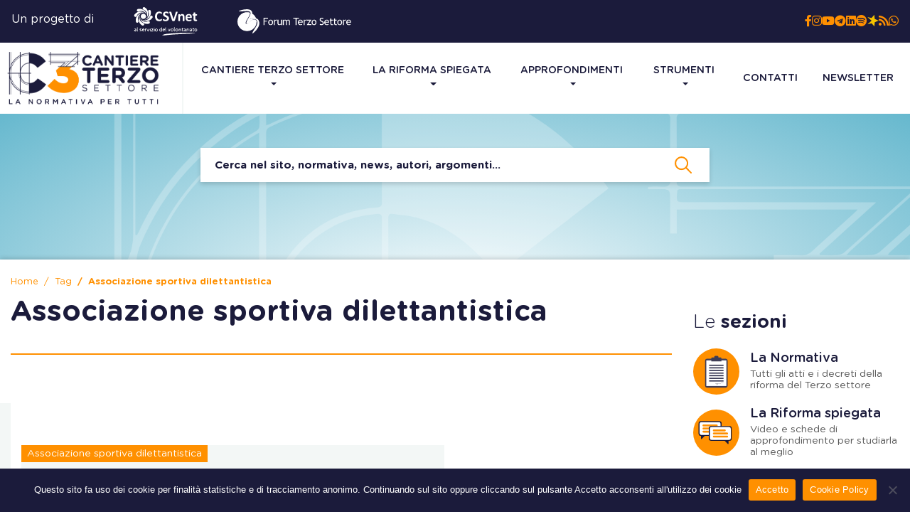

--- FILE ---
content_type: text/html; charset=UTF-8
request_url: https://www.cantiereterzosettore.it/tag/associazione-sportiva-dilettantistica/page/3/
body_size: 23427
content:
<!DOCTYPE html>
<html lang="it">
  <head>
    <meta charset="utf-8">
    <meta http-equiv="X-UA-Compatible" content="IE=edge">
    <meta name="viewport" content="width = device-width, minimal-ui, initial-scale = 1.0, minimum-scale = 1, maximum-scale = 1, user-scalable = no">
    <link rel="shortcut icon" href="https://www.cantiereterzosettore.it/wp-content/themes/cantiere/assets/content/img/favicon.png" type="image/x-icon">
<!--[if IE 9]>
	<link href="https://www.cantiereterzosettore.it/wp-content/themes/cantiere/assets/styles/bootstrap-ie9.min.css" rel="stylesheet">
	<link href="https://www.cantiereterzosettore.it/wp-content/themes/cantiere/assets/styles/style-ie9.css" rel="stylesheet">
	<script src="https://www.cantiereterzosettore.it/wp-content/themes/cantiere/assets/scripts/html5shiv.min.js"></script>
	<script src="https://www.cantiereterzosettore.it/wp-content/themes/cantiere/assets/scripts/respond.min.js"></script>
<![endif]-->

<!--[if lte IE 8]>
	<link href="https://www.cantiereterzosettore.it/wp-content/themes/cantiere/assets/styles/bootstrap-ie8.min.css" rel="stylesheet">
	<link href="https://www.cantiereterzosettore.it/wp-content/themes/cantiere/assets/styles/style-ie9.css" rel="stylesheet">
	<script src="https://www.cantiereterzosettore.it/wp-content/themes/cantiere/assets/scripts/html5shiv.min.js"></script>
	<script src="https://www.cantiereterzosettore.it/wp-content/themes/cantiere/assets/scripts/respond.min.js"></script>
<![endif]-->
<meta name='robots' content='index, follow, max-image-preview:large, max-snippet:-1, max-video-preview:-1' />

	<!-- This site is optimized with the Yoast SEO plugin v25.9 - https://yoast.com/wordpress/plugins/seo/ -->
	<title>Associazione sportiva dilettantistica Archivi - Pagina 3 di 3 - Cantiere Terzo Settore</title>
	<link rel="canonical" href="https://www.cantiereterzosettore.it/tag/associazione-sportiva-dilettantistica/page/3/" />
	<link rel="prev" href="https://www.cantiereterzosettore.it/tag/associazione-sportiva-dilettantistica/page/2/" />
	<meta property="og:locale" content="it_IT" />
	<meta property="og:type" content="article" />
	<meta property="og:title" content="Associazione sportiva dilettantistica Archivi - Pagina 3 di 3 - Cantiere Terzo Settore" />
	<meta property="og:url" content="https://www.cantiereterzosettore.it/tag/associazione-sportiva-dilettantistica/" />
	<meta property="og:site_name" content="Cantiere Terzo Settore" />
	<meta name="twitter:card" content="summary_large_image" />
	<meta name="twitter:site" content="@CSettore" />
	<script type="application/ld+json" class="yoast-schema-graph">{"@context":"https://schema.org","@graph":[{"@type":"CollectionPage","@id":"https://www.cantiereterzosettore.it/tag/associazione-sportiva-dilettantistica/","url":"https://www.cantiereterzosettore.it/tag/associazione-sportiva-dilettantistica/page/3/","name":"Associazione sportiva dilettantistica Archivi - Pagina 3 di 3 - Cantiere Terzo Settore","isPartOf":{"@id":"https://www.cantiereterzosettore.it/#website"},"breadcrumb":{"@id":"https://www.cantiereterzosettore.it/tag/associazione-sportiva-dilettantistica/page/3/#breadcrumb"},"inLanguage":"it-IT"},{"@type":"BreadcrumbList","@id":"https://www.cantiereterzosettore.it/tag/associazione-sportiva-dilettantistica/page/3/#breadcrumb","itemListElement":[{"@type":"ListItem","position":1,"name":"Home","item":"https://www.cantiereterzosettore.it/"},{"@type":"ListItem","position":2,"name":"Associazione sportiva dilettantistica"}]},{"@type":"WebSite","@id":"https://www.cantiereterzosettore.it/#website","url":"https://www.cantiereterzosettore.it/","name":"Cantiere Terzo Settore","description":"La normativa per tutti","publisher":{"@id":"https://www.cantiereterzosettore.it/#organization"},"potentialAction":[{"@type":"SearchAction","target":{"@type":"EntryPoint","urlTemplate":"https://www.cantiereterzosettore.it/?s={search_term_string}"},"query-input":{"@type":"PropertyValueSpecification","valueRequired":true,"valueName":"search_term_string"}}],"inLanguage":"it-IT"},{"@type":"Organization","@id":"https://www.cantiereterzosettore.it/#organization","name":"Cantiere Terzo Settore","url":"https://www.cantiereterzosettore.it/","logo":{"@type":"ImageObject","inLanguage":"it-IT","@id":"https://www.cantiereterzosettore.it/#/schema/logo/image/","url":"https://www.cantiereterzosettore.it/wp-content/uploads/2024/10/Banner-Cantiere-TS-per-sito.png","contentUrl":"https://www.cantiereterzosettore.it/wp-content/uploads/2024/10/Banner-Cantiere-TS-per-sito.png","width":500,"height":500,"caption":"Cantiere Terzo Settore"},"image":{"@id":"https://www.cantiereterzosettore.it/#/schema/logo/image/"},"sameAs":["https://www.facebook.com/Cantiereterzosettore","https://x.com/CSettore","https://it.linkedin.com/company/cantiere-terzo-settore","https://www.youtube.com/channel/UC4Owh4ov6EonEESE7PzSc9g?view_as=subscriber"]}]}</script>
	<!-- / Yoast SEO plugin. -->


<link rel="alternate" type="application/rss+xml" title="Cantiere Terzo Settore &raquo; Associazione sportiva dilettantistica Feed del tag" href="https://www.cantiereterzosettore.it/tag/associazione-sportiva-dilettantistica/feed/" />
<style id='wp-img-auto-sizes-contain-inline-css' type='text/css'>
img:is([sizes=auto i],[sizes^="auto," i]){contain-intrinsic-size:3000px 1500px}
/*# sourceURL=wp-img-auto-sizes-contain-inline-css */
</style>
<style id='wp-emoji-styles-inline-css' type='text/css'>

	img.wp-smiley, img.emoji {
		display: inline !important;
		border: none !important;
		box-shadow: none !important;
		height: 1em !important;
		width: 1em !important;
		margin: 0 0.07em !important;
		vertical-align: -0.1em !important;
		background: none !important;
		padding: 0 !important;
	}
/*# sourceURL=wp-emoji-styles-inline-css */
</style>
<link rel='stylesheet' id='wp-block-library-css' href='https://www.cantiereterzosettore.it/wp-includes/css/dist/block-library/style.min.css?ver=6.9' type='text/css' media='all' />
<style id='global-styles-inline-css' type='text/css'>
:root{--wp--preset--aspect-ratio--square: 1;--wp--preset--aspect-ratio--4-3: 4/3;--wp--preset--aspect-ratio--3-4: 3/4;--wp--preset--aspect-ratio--3-2: 3/2;--wp--preset--aspect-ratio--2-3: 2/3;--wp--preset--aspect-ratio--16-9: 16/9;--wp--preset--aspect-ratio--9-16: 9/16;--wp--preset--color--black: #000000;--wp--preset--color--cyan-bluish-gray: #abb8c3;--wp--preset--color--white: #ffffff;--wp--preset--color--pale-pink: #f78da7;--wp--preset--color--vivid-red: #cf2e2e;--wp--preset--color--luminous-vivid-orange: #ff6900;--wp--preset--color--luminous-vivid-amber: #fcb900;--wp--preset--color--light-green-cyan: #7bdcb5;--wp--preset--color--vivid-green-cyan: #00d084;--wp--preset--color--pale-cyan-blue: #8ed1fc;--wp--preset--color--vivid-cyan-blue: #0693e3;--wp--preset--color--vivid-purple: #9b51e0;--wp--preset--gradient--vivid-cyan-blue-to-vivid-purple: linear-gradient(135deg,rgb(6,147,227) 0%,rgb(155,81,224) 100%);--wp--preset--gradient--light-green-cyan-to-vivid-green-cyan: linear-gradient(135deg,rgb(122,220,180) 0%,rgb(0,208,130) 100%);--wp--preset--gradient--luminous-vivid-amber-to-luminous-vivid-orange: linear-gradient(135deg,rgb(252,185,0) 0%,rgb(255,105,0) 100%);--wp--preset--gradient--luminous-vivid-orange-to-vivid-red: linear-gradient(135deg,rgb(255,105,0) 0%,rgb(207,46,46) 100%);--wp--preset--gradient--very-light-gray-to-cyan-bluish-gray: linear-gradient(135deg,rgb(238,238,238) 0%,rgb(169,184,195) 100%);--wp--preset--gradient--cool-to-warm-spectrum: linear-gradient(135deg,rgb(74,234,220) 0%,rgb(151,120,209) 20%,rgb(207,42,186) 40%,rgb(238,44,130) 60%,rgb(251,105,98) 80%,rgb(254,248,76) 100%);--wp--preset--gradient--blush-light-purple: linear-gradient(135deg,rgb(255,206,236) 0%,rgb(152,150,240) 100%);--wp--preset--gradient--blush-bordeaux: linear-gradient(135deg,rgb(254,205,165) 0%,rgb(254,45,45) 50%,rgb(107,0,62) 100%);--wp--preset--gradient--luminous-dusk: linear-gradient(135deg,rgb(255,203,112) 0%,rgb(199,81,192) 50%,rgb(65,88,208) 100%);--wp--preset--gradient--pale-ocean: linear-gradient(135deg,rgb(255,245,203) 0%,rgb(182,227,212) 50%,rgb(51,167,181) 100%);--wp--preset--gradient--electric-grass: linear-gradient(135deg,rgb(202,248,128) 0%,rgb(113,206,126) 100%);--wp--preset--gradient--midnight: linear-gradient(135deg,rgb(2,3,129) 0%,rgb(40,116,252) 100%);--wp--preset--font-size--small: 13px;--wp--preset--font-size--medium: 20px;--wp--preset--font-size--large: 36px;--wp--preset--font-size--x-large: 42px;--wp--preset--spacing--20: 0.44rem;--wp--preset--spacing--30: 0.67rem;--wp--preset--spacing--40: 1rem;--wp--preset--spacing--50: 1.5rem;--wp--preset--spacing--60: 2.25rem;--wp--preset--spacing--70: 3.38rem;--wp--preset--spacing--80: 5.06rem;--wp--preset--shadow--natural: 6px 6px 9px rgba(0, 0, 0, 0.2);--wp--preset--shadow--deep: 12px 12px 50px rgba(0, 0, 0, 0.4);--wp--preset--shadow--sharp: 6px 6px 0px rgba(0, 0, 0, 0.2);--wp--preset--shadow--outlined: 6px 6px 0px -3px rgb(255, 255, 255), 6px 6px rgb(0, 0, 0);--wp--preset--shadow--crisp: 6px 6px 0px rgb(0, 0, 0);}:where(.is-layout-flex){gap: 0.5em;}:where(.is-layout-grid){gap: 0.5em;}body .is-layout-flex{display: flex;}.is-layout-flex{flex-wrap: wrap;align-items: center;}.is-layout-flex > :is(*, div){margin: 0;}body .is-layout-grid{display: grid;}.is-layout-grid > :is(*, div){margin: 0;}:where(.wp-block-columns.is-layout-flex){gap: 2em;}:where(.wp-block-columns.is-layout-grid){gap: 2em;}:where(.wp-block-post-template.is-layout-flex){gap: 1.25em;}:where(.wp-block-post-template.is-layout-grid){gap: 1.25em;}.has-black-color{color: var(--wp--preset--color--black) !important;}.has-cyan-bluish-gray-color{color: var(--wp--preset--color--cyan-bluish-gray) !important;}.has-white-color{color: var(--wp--preset--color--white) !important;}.has-pale-pink-color{color: var(--wp--preset--color--pale-pink) !important;}.has-vivid-red-color{color: var(--wp--preset--color--vivid-red) !important;}.has-luminous-vivid-orange-color{color: var(--wp--preset--color--luminous-vivid-orange) !important;}.has-luminous-vivid-amber-color{color: var(--wp--preset--color--luminous-vivid-amber) !important;}.has-light-green-cyan-color{color: var(--wp--preset--color--light-green-cyan) !important;}.has-vivid-green-cyan-color{color: var(--wp--preset--color--vivid-green-cyan) !important;}.has-pale-cyan-blue-color{color: var(--wp--preset--color--pale-cyan-blue) !important;}.has-vivid-cyan-blue-color{color: var(--wp--preset--color--vivid-cyan-blue) !important;}.has-vivid-purple-color{color: var(--wp--preset--color--vivid-purple) !important;}.has-black-background-color{background-color: var(--wp--preset--color--black) !important;}.has-cyan-bluish-gray-background-color{background-color: var(--wp--preset--color--cyan-bluish-gray) !important;}.has-white-background-color{background-color: var(--wp--preset--color--white) !important;}.has-pale-pink-background-color{background-color: var(--wp--preset--color--pale-pink) !important;}.has-vivid-red-background-color{background-color: var(--wp--preset--color--vivid-red) !important;}.has-luminous-vivid-orange-background-color{background-color: var(--wp--preset--color--luminous-vivid-orange) !important;}.has-luminous-vivid-amber-background-color{background-color: var(--wp--preset--color--luminous-vivid-amber) !important;}.has-light-green-cyan-background-color{background-color: var(--wp--preset--color--light-green-cyan) !important;}.has-vivid-green-cyan-background-color{background-color: var(--wp--preset--color--vivid-green-cyan) !important;}.has-pale-cyan-blue-background-color{background-color: var(--wp--preset--color--pale-cyan-blue) !important;}.has-vivid-cyan-blue-background-color{background-color: var(--wp--preset--color--vivid-cyan-blue) !important;}.has-vivid-purple-background-color{background-color: var(--wp--preset--color--vivid-purple) !important;}.has-black-border-color{border-color: var(--wp--preset--color--black) !important;}.has-cyan-bluish-gray-border-color{border-color: var(--wp--preset--color--cyan-bluish-gray) !important;}.has-white-border-color{border-color: var(--wp--preset--color--white) !important;}.has-pale-pink-border-color{border-color: var(--wp--preset--color--pale-pink) !important;}.has-vivid-red-border-color{border-color: var(--wp--preset--color--vivid-red) !important;}.has-luminous-vivid-orange-border-color{border-color: var(--wp--preset--color--luminous-vivid-orange) !important;}.has-luminous-vivid-amber-border-color{border-color: var(--wp--preset--color--luminous-vivid-amber) !important;}.has-light-green-cyan-border-color{border-color: var(--wp--preset--color--light-green-cyan) !important;}.has-vivid-green-cyan-border-color{border-color: var(--wp--preset--color--vivid-green-cyan) !important;}.has-pale-cyan-blue-border-color{border-color: var(--wp--preset--color--pale-cyan-blue) !important;}.has-vivid-cyan-blue-border-color{border-color: var(--wp--preset--color--vivid-cyan-blue) !important;}.has-vivid-purple-border-color{border-color: var(--wp--preset--color--vivid-purple) !important;}.has-vivid-cyan-blue-to-vivid-purple-gradient-background{background: var(--wp--preset--gradient--vivid-cyan-blue-to-vivid-purple) !important;}.has-light-green-cyan-to-vivid-green-cyan-gradient-background{background: var(--wp--preset--gradient--light-green-cyan-to-vivid-green-cyan) !important;}.has-luminous-vivid-amber-to-luminous-vivid-orange-gradient-background{background: var(--wp--preset--gradient--luminous-vivid-amber-to-luminous-vivid-orange) !important;}.has-luminous-vivid-orange-to-vivid-red-gradient-background{background: var(--wp--preset--gradient--luminous-vivid-orange-to-vivid-red) !important;}.has-very-light-gray-to-cyan-bluish-gray-gradient-background{background: var(--wp--preset--gradient--very-light-gray-to-cyan-bluish-gray) !important;}.has-cool-to-warm-spectrum-gradient-background{background: var(--wp--preset--gradient--cool-to-warm-spectrum) !important;}.has-blush-light-purple-gradient-background{background: var(--wp--preset--gradient--blush-light-purple) !important;}.has-blush-bordeaux-gradient-background{background: var(--wp--preset--gradient--blush-bordeaux) !important;}.has-luminous-dusk-gradient-background{background: var(--wp--preset--gradient--luminous-dusk) !important;}.has-pale-ocean-gradient-background{background: var(--wp--preset--gradient--pale-ocean) !important;}.has-electric-grass-gradient-background{background: var(--wp--preset--gradient--electric-grass) !important;}.has-midnight-gradient-background{background: var(--wp--preset--gradient--midnight) !important;}.has-small-font-size{font-size: var(--wp--preset--font-size--small) !important;}.has-medium-font-size{font-size: var(--wp--preset--font-size--medium) !important;}.has-large-font-size{font-size: var(--wp--preset--font-size--large) !important;}.has-x-large-font-size{font-size: var(--wp--preset--font-size--x-large) !important;}
/*# sourceURL=global-styles-inline-css */
</style>

<style id='classic-theme-styles-inline-css' type='text/css'>
/*! This file is auto-generated */
.wp-block-button__link{color:#fff;background-color:#32373c;border-radius:9999px;box-shadow:none;text-decoration:none;padding:calc(.667em + 2px) calc(1.333em + 2px);font-size:1.125em}.wp-block-file__button{background:#32373c;color:#fff;text-decoration:none}
/*# sourceURL=/wp-includes/css/classic-themes.min.css */
</style>
<link rel='stylesheet' id='contact-form-7-css' href='https://www.cantiereterzosettore.it/wp-content/plugins/contact-form-7/includes/css/styles.css?ver=6.1.1' type='text/css' media='all' />
<link rel='stylesheet' id='cookie-notice-front-css' href='https://www.cantiereterzosettore.it/wp-content/plugins/cookie-notice/css/front.min.css?ver=2.5.7' type='text/css' media='all' />
<link rel='stylesheet' id='wpdm-fonticon-css' href='https://www.cantiereterzosettore.it/wp-content/plugins/download-manager/assets/wpdm-iconfont/css/wpdm-icons.css?ver=6.9' type='text/css' media='all' />
<link rel='stylesheet' id='wpdm-front-css' href='https://www.cantiereterzosettore.it/wp-content/plugins/download-manager/assets/css/front.min.css?ver=6.9' type='text/css' media='all' />
<link rel='stylesheet' id='bootstrap_css-css' href='https://www.cantiereterzosettore.it/wp-content/themes/cantiere/assets/styles/bootstrap.css?ver=4.3.0' type='text/css' media='all' />
<link rel='stylesheet' id='fancybox_css-css' href='https://www.cantiereterzosettore.it/wp-content/themes/cantiere/assets/styles/jquery.fancybox.css?ver=4.3.0' type='text/css' media='all' />
<link rel='stylesheet' id='flatpickr_css-css' href='https://www.cantiereterzosettore.it/wp-content/themes/cantiere/assets/styles/flatpickr.min.css?ver=4.3.0' type='text/css' media='all' />
<link rel='stylesheet' id='ekko_css-css' href='https://www.cantiereterzosettore.it/wp-content/themes/cantiere/assets/styles/ekko-lightbox.css?ver=4.3.0' type='text/css' media='all' />
<link rel='stylesheet' id='style_css-css' href='https://www.cantiereterzosettore.it/wp-content/themes/cantiere/assets/styles/style.css?ver=1.3.2' type='text/css' media='all' />
<link rel='stylesheet' id='personal_css-css' href='https://www.cantiereterzosettore.it/wp-content/themes/cantiere/assets/styles/personal.css?ver=1.4.7' type='text/css' media='all' />
<link rel='stylesheet' id='sib-front-css-css' href='https://www.cantiereterzosettore.it/wp-content/plugins/mailin/css/mailin-front.css?ver=6.9' type='text/css' media='all' />
<script type="text/javascript" src="https://www.cantiereterzosettore.it/wp-includes/js/jquery/jquery.min.js?ver=3.7.1" id="jquery-core-js"></script>
<script type="text/javascript" src="https://www.cantiereterzosettore.it/wp-includes/js/jquery/jquery-migrate.min.js?ver=3.4.1" id="jquery-migrate-js"></script>
<script type="text/javascript" src="https://www.cantiereterzosettore.it/wp-content/plugins/download-manager/assets/js/wpdm.min.js?ver=6.9" id="wpdm-frontend-js-js"></script>
<script type="text/javascript" id="wpdm-frontjs-js-extra">
/* <![CDATA[ */
var wpdm_url = {"home":"https://www.cantiereterzosettore.it/","site":"https://www.cantiereterzosettore.it/","ajax":"https://www.cantiereterzosettore.it/wp-admin/admin-ajax.php"};
var wpdm_js = {"spinner":"\u003Ci class=\"wpdm-icon wpdm-sun wpdm-spin\"\u003E\u003C/i\u003E","client_id":"e4c0772f729e6fa9da73edf571b28a30"};
var wpdm_strings = {"pass_var":"Password verificata!","pass_var_q":"Fai clic sul seguente pulsante per avviare il download.","start_dl":"Avvia download"};
//# sourceURL=wpdm-frontjs-js-extra
/* ]]> */
</script>
<script type="text/javascript" src="https://www.cantiereterzosettore.it/wp-content/plugins/download-manager/assets/js/front.min.js?ver=3.3.23" id="wpdm-frontjs-js"></script>
<script type="text/javascript" id="sib-front-js-js-extra">
/* <![CDATA[ */
var sibErrMsg = {"invalidMail":"Please fill out valid email address","requiredField":"Please fill out required fields","invalidDateFormat":"Please fill out valid date format","invalidSMSFormat":"Please fill out valid phone number"};
var ajax_sib_front_object = {"ajax_url":"https://www.cantiereterzosettore.it/wp-admin/admin-ajax.php","ajax_nonce":"59f9c4fdd2","flag_url":"https://www.cantiereterzosettore.it/wp-content/plugins/mailin/img/flags/"};
//# sourceURL=sib-front-js-js-extra
/* ]]> */
</script>
<script type="text/javascript" src="https://www.cantiereterzosettore.it/wp-content/plugins/mailin/js/mailin-front.js?ver=1757492426" id="sib-front-js-js"></script>
<link rel="https://api.w.org/" href="https://www.cantiereterzosettore.it/wp-json/" /><link rel="alternate" title="JSON" type="application/json" href="https://www.cantiereterzosettore.it/wp-json/wp/v2/tags/205" /><link rel="EditURI" type="application/rsd+xml" title="RSD" href="https://www.cantiereterzosettore.it/xmlrpc.php?rsd" />
<meta name="generator" content="WordPress 6.9" />
<meta name="tec-api-version" content="v1"><meta name="tec-api-origin" content="https://www.cantiereterzosettore.it"><link rel="alternate" href="https://www.cantiereterzosettore.it/wp-json/tribe/events/v1/events/?tags=associazione-sportiva-dilettantistica" /><script type="text/javascript" src="https://cdn.by.wonderpush.com/sdk/1.1/wonderpush-loader.min.js" async></script>
<script type="text/javascript">
  window.WonderPush = window.WonderPush || [];
  window.WonderPush.push(['init', {"customDomain":"https:\/\/www.cantiereterzosettore.it\/wp-content\/plugins\/mailin\/","serviceWorkerUrl":"wonderpush-worker-loader.min.js?webKey=9cf8b37c587343203c25bb464dd64d5b5777189f39d5e41255276728f7f1edb1","frameUrl":"wonderpush.min.html","webKey":"9cf8b37c587343203c25bb464dd64d5b5777189f39d5e41255276728f7f1edb1"}]);
</script>      <meta name="onesignal" content="wordpress-plugin"/>
            <script>

      window.OneSignalDeferred = window.OneSignalDeferred || [];

      OneSignalDeferred.push(function(OneSignal) {
        var oneSignal_options = {};
        window._oneSignalInitOptions = oneSignal_options;

        oneSignal_options['serviceWorkerParam'] = { scope: '/wp-content/plugins/onesignal-free-web-push-notifications/sdk_files/push/onesignal/' };
oneSignal_options['serviceWorkerPath'] = 'OneSignalSDKWorker.js';

        OneSignal.Notifications.setDefaultUrl("https://www.cantiereterzosettore.it");

        oneSignal_options['wordpress'] = true;
oneSignal_options['appId'] = '4323a12c-ab5b-4dd9-ac54-2104a2ff484b';
oneSignal_options['allowLocalhostAsSecureOrigin'] = true;
oneSignal_options['welcomeNotification'] = { };
oneSignal_options['welcomeNotification']['title'] = "Benvenuto!";
oneSignal_options['welcomeNotification']['message'] = "Grazie per aver accettato l&#039;iscrizione!";
oneSignal_options['welcomeNotification']['url'] = "https://www.cantiereterzosettore.it";
oneSignal_options['path'] = "https://www.cantiereterzosettore.it/wp-content/plugins/onesignal-free-web-push-notifications/sdk_files/";
oneSignal_options['safari_web_id'] = "web.onesignal.auto.44fa898b-ecac-43e4-a4f9-b7817452e5d5";
oneSignal_options['persistNotification'] = true;
oneSignal_options['promptOptions'] = { };
oneSignal_options['promptOptions']['actionMessage'] = "Ci piacerebbe inviarti delle notifiche push, per tenerti sempre aggiornato. Puoi annullare l'iscrizione in ogni momento.";
oneSignal_options['promptOptions']['exampleNotificationTitleDesktop'] = "Nuova notifica da cantiereterzosettore.it";
oneSignal_options['promptOptions']['exampleNotificationMessageDesktop'] = "Nuova notifica da cantiereterzosettore.it";
oneSignal_options['promptOptions']['exampleNotificationTitleMobile'] = "Nuova notifica da cantiereterzosettore.it";
oneSignal_options['promptOptions']['exampleNotificationMessageMobile'] = "Nuova notifica da cantiereterzosettore.it";
oneSignal_options['promptOptions']['exampleNotificationCaption'] = "(puoi annullare l'iscrizione in ogni momento)";
oneSignal_options['promptOptions']['acceptButtonText'] = "Accetta";
oneSignal_options['promptOptions']['cancelButtonText'] = "No grazie";
oneSignal_options['promptOptions']['siteName'] = "https://www.cantiereterzosettore.it";
oneSignal_options['notifyButton'] = { };
oneSignal_options['notifyButton']['enable'] = true;
oneSignal_options['notifyButton']['position'] = 'bottom-right';
oneSignal_options['notifyButton']['theme'] = 'default';
oneSignal_options['notifyButton']['size'] = 'medium';
oneSignal_options['notifyButton']['showCredit'] = false;
oneSignal_options['notifyButton']['text'] = {};
              OneSignal.init(window._oneSignalInitOptions);
              OneSignal.Slidedown.promptPush()      });

      function documentInitOneSignal() {
        var oneSignal_elements = document.getElementsByClassName("OneSignal-prompt");

        var oneSignalLinkClickHandler = function(event) { OneSignal.Notifications.requestPermission(); event.preventDefault(); };        for(var i = 0; i < oneSignal_elements.length; i++)
          oneSignal_elements[i].addEventListener('click', oneSignalLinkClickHandler, false);
      }

      if (document.readyState === 'complete') {
           documentInitOneSignal();
      }
      else {
           window.addEventListener("load", function(event){
               documentInitOneSignal();
          });
      }
    </script>
<meta name="generator" content="Powered by WPBakery Page Builder - drag and drop page builder for WordPress."/>
<noscript><style> .wpb_animate_when_almost_visible { opacity: 1; }</style></noscript><meta name="generator" content="WordPress Download Manager 3.3.23" />
                <style>
        /* WPDM Link Template Styles */        </style>
                <style>

            :root {
                --color-primary: #4a8eff;
                --color-primary-rgb: 74, 142, 255;
                --color-primary-hover: #5998ff;
                --color-primary-active: #3281ff;
                --color-secondary: #6c757d;
                --color-secondary-rgb: 108, 117, 125;
                --color-secondary-hover: #6c757d;
                --color-secondary-active: #6c757d;
                --color-success: #018e11;
                --color-success-rgb: 1, 142, 17;
                --color-success-hover: #0aad01;
                --color-success-active: #0c8c01;
                --color-info: #2CA8FF;
                --color-info-rgb: 44, 168, 255;
                --color-info-hover: #2CA8FF;
                --color-info-active: #2CA8FF;
                --color-warning: #FFB236;
                --color-warning-rgb: 255, 178, 54;
                --color-warning-hover: #FFB236;
                --color-warning-active: #FFB236;
                --color-danger: #ff5062;
                --color-danger-rgb: 255, 80, 98;
                --color-danger-hover: #ff5062;
                --color-danger-active: #ff5062;
                --color-green: #30b570;
                --color-blue: #0073ff;
                --color-purple: #8557D3;
                --color-red: #ff5062;
                --color-muted: rgba(69, 89, 122, 0.6);
                --wpdm-font: "Sen", -apple-system, BlinkMacSystemFont, "Segoe UI", Roboto, Helvetica, Arial, sans-serif, "Apple Color Emoji", "Segoe UI Emoji", "Segoe UI Symbol";
            }

            .wpdm-download-link.btn.btn-primary {
                border-radius: 4px;
            }


        </style>
        <script async src="https://pagead2.googlesyndication.com/pagead/js/adsbygoogle.js?client=ca-pub-4768144780529807"
     crossorigin="anonymous"></script>
<!-- Global site tag (gtag.js) - Google Analytics -->
<script async src="https://www.googletagmanager.com/gtag/js?id=UA-129487157-1"></script>
<script>
window.dataLayer = window.dataLayer || [];
function gtag(){dataLayer.push(arguments);}
gtag('js', new Date());

gtag('config', 'UA-129487157-1');
</script>
  </head>
    <body data-id="1351" data-post-type="tribe_events" data-template-name="tag.php">
  <div class="wrapper">
  <div id="loader-wrapper">
       <div id="loader"></div>
   </div>
          <!-- header.pug start-->
      <header class="header" id="header">
          <div class="header__container">
              <div class="header__payoff pl-3">
                  <div class="header__payoff-title">Un progetto di
                    <a href="https://csvnet.it/" target="_blank" ><img class="ml-3" src="https://www.cantiereterzosettore.it/wp-content/themes/cantiere/assets/content/img/csv-net.svg" alt="logo forum CSVnet"></a>
                    <a href="https://www.forumterzosettore.it/" target="_blank" ><img class="ml-3" src="https://www.cantiereterzosettore.it/wp-content/themes/cantiere/assets/content/img/forum-terzo-settore.svg" alt="logo forum terzo settore"></a>
                  </div>
              </div>
              <ul class="social-nav__menu w-auto d-none d-lg-flex pr-3 gap-4">
                  <li class="social-nav__item"><a href="https://www.facebook.com/pg/Cantiereterzosettore/about/?entry_point=page_edit_dialog&amp;tab=page_info" target="_blank"><i class="fab fa-facebook-f"></i></a></li>
                  <li class="social-nav__item"><a href="https://www.instagram.com/cantiereterzosettore/" target="_blank"><i class="fab fa-instagram"></i></a></li>
                  <li class="social-nav__item"><a href="https://www.youtube.com/channel/UC4Owh4ov6EonEESE7PzSc9g?view_as=subscriber" target="_blank"><i class="fab fa-youtube"></i></a></li>
                  <li class="social-nav__item"><a href="https://twitter.com/CSettore" target="_blank"><i class="fa-brands fa-x-twitter"></i></a></li>
                  <li class="social-nav__item"><a href="https://bit.ly/3Ie4CLY" target="_blank"><i class="fab fa-telegram"></i></a></li>
                  <li class="social-nav__item"><a href="https://it.linkedin.com/company/cantiere-terzo-settore" target="_blank"><i class="fab fa-linkedin"></i></a></li>
                  <li class="social-nav__item"><a href="https://open.spotify.com/show/0vHV7WsgAwc3tnZXX7zmmg" target="_blank"><i class="fab fa-spotify"></i></a></li>
                  <li class="social-nav__item"><a href="https://www.spreaker.com/user/14599743" target="_blank"><img src="https://www.cantiereterzosettore.it/wp-content/themes/cantiere/assets/content/img/spreaker.png" style="height:16px;margin-top: -7px;"></a></li>
                  <li class="social-nav__item"><a href="https://www.cantiereterzosettore.it/feed" target="_blank"><i class="fas fa-rss"></i></a></li>
                  <li class="social-nav__item"><a href="https://www.whatsapp.com/channel/0029Vb2MpdsGU3BC2czWLt20" target="_blank"><i class="fab fa-whatsapp"></i></a></li>
              </ul>
          </div>
          <div class="header__main"><a class="header__logo" href="https://www.cantiereterzosettore.it"><img src="https://www.cantiereterzosettore.it/wp-content/themes/cantiere/assets/content/img/logo.png" alt="logo"></a>
              <div class="header__nav">
                  <nav class="main-nav collapse" id="navbar">
                                          <ul class="main-nav__menu">
                                                                                    
                            <li class="main-nav__item dropdown">
                                                              <a class="nav-link dropdown-toggle " href="#" id="navbarDropdown" role="button" data-toggle="dropdown" aria-haspopup="true" aria-expanded="false">Cantiere Terzo settore</a>
                                <ul class="dropdown-menu" aria-labelledby="navbarDropdown">
                                                                        <li class="main-nav__item"><a class="dropdown-item " href="https://www.cantiereterzosettore.it/chi-siamo/">Chi Siamo</a></li>
                                                                                                            <li class="main-nav__item"><a class="dropdown-item " href="https://www.cantiereterzosettore.it/cose-il-terzo-settore/">Terzo Settore</a></li>
                                                                                                            <li class="main-nav__item"><a class="dropdown-item " href="https://www.cantiereterzosettore.it/i-numeri-del-non-profit/">I numeri</a></li>
                                                                                                            <li class="main-nav__item"><a class="dropdown-item " href="https://www.cantiereterzosettore.it/la-riforma/">Riforma in pillole</a></li>
                                                                                                            <li class="main-nav__item"><a class="dropdown-item " href="https://www.cantiereterzosettore.it/guida-alluso-del-sito/">Guida al sito</a></li>
                                                                                                                                                                                                                                                                                                                                                                                                                                                                                                                                                                                                                                                                                                                                                                                                                                                                                                                                                                                                                                                                                                                                </ul>
                                                          </li>
                                                                                      
                            <li class="main-nav__item dropdown">
                                                              <a class="nav-link dropdown-toggle " href="#" id="navbarDropdown" role="button" data-toggle="dropdown" aria-haspopup="true" aria-expanded="false">La riforma spiegata</a>
                                <ul class="dropdown-menu" aria-labelledby="navbarDropdown">
                                                                                                                                                                                                                                                  <li class="main-nav__item"><a class="dropdown-item " href="https://www.cantiereterzosettore.it/riforma/ets-ente-del-terzo-settore/">I vari tipi di enti</a></li>
                                                                                                            <li class="main-nav__item"><a class="dropdown-item " href="https://www.cantiereterzosettore.it/riforma/impresa-sociale/">Impresa sociale</a></li>
                                                                                                            <li class="main-nav__item"><a class="dropdown-item " href="https://www.cantiereterzosettore.it/riforma/vita-associativa/">Ordinamento e vita associativa</a></li>
                                                                                                            <li class="main-nav__item"><a class="dropdown-item " href="https://www.cantiereterzosettore.it/riforma/rendicontazione-trasparenza-controlli/">Rendicontazione trasparenza e controlli</a></li>
                                                                                                            <li class="main-nav__item"><a class="dropdown-item " href="https://www.cantiereterzosettore.it/riforma/volontariato/">Volontariato e rapporto di lavoro</a></li>
                                                                                                            <li class="main-nav__item"><a class="dropdown-item " href="https://www.cantiereterzosettore.it/riforma/fiscalita/">Regime fiscale</a></li>
                                                                                                            <li class="main-nav__item"><a class="dropdown-item " href="https://www.cantiereterzosettore.it/riforma/donazioni-e-raccolta-fondi/">Donazioni e raccolta fondi</a></li>
                                                                                                            <li class="main-nav__item"><a class="dropdown-item " href="https://www.cantiereterzosettore.it/riforma/5-per-mille/">5 per mille</a></li>
                                                                                                            <li class="main-nav__item"><a class="dropdown-item " href="https://www.cantiereterzosettore.it/riforma/rapporto-con-pa/">Rapporto con la PA</a></li>
                                                                                                            <li class="main-nav__item"><a class="dropdown-item " href="https://www.cantiereterzosettore.it/riforma/promozione-e-sostegno-del-terzo-settore/">Sostegno agli Ets</a></li>
                                                                                                            <li class="main-nav__item"><a class="dropdown-item " href="https://www.cantiereterzosettore.it/riforma/servizio-civile/">Servizio civile universale</a></li>
                                                                                                            <li class="main-nav__item"><a class="dropdown-item " href="https://www.cantiereterzosettore.it/riforma/csv-centri-di-servizio-per-il-volontariato/">Centri di servizio per il volontariato</a></li>
                                                                                                                                                                                                                                                                                                                                                                                                                                                                                                                                                                                                                                                                                                        </ul>
                                                          </li>
                                                                                      
                            <li class="main-nav__item dropdown">
                                                              <a class="nav-link dropdown-toggle " href="#" id="navbarDropdown" role="button" data-toggle="dropdown" aria-haspopup="true" aria-expanded="false">Approfondimenti</a>
                                <ul class="dropdown-menu" aria-labelledby="navbarDropdown">
                                                                                                                                                                                                                                                                                                                                                                                                                                                                                                                                                                                                                                                                          <li class="main-nav__item"><a class="dropdown-item " href="https://www.cantiereterzosettore.it/gli-approfondimenti/riforma-fiscalita-1-gennaio-2026/">La riforma fiscale per il Terzo settore dal 1° gennaio 2026</a></li>
                                                                                                            <li class="main-nav__item"><a class="dropdown-item " href="https://www.cantiereterzosettore.it/gli-approfondimenti/sport-e-terzo-settore-per-non-perdere-la-bussola/">Sport e Terzo settore: per non perdere la bussola</a></li>
                                                                                                            <li class="main-nav__item"><a class="dropdown-item " href="https://www.cantiereterzosettore.it/gli-approfondimenti/iva-e-terzo-settore-indicazioni-e-strumenti/">Iva e Terzo settore: indicazioni e strumenti</a></li>
                                                                                                            <li class="main-nav__item"><a class="dropdown-item " href="https://www.cantiereterzosettore.it/gli-approfondimenti/guida-alluso-del-registro-del-terzo-settore/">Guida al Dm Runts</a></li>
                                                                                                            <li class="main-nav__item"><a class="dropdown-item " href="https://www.cantiereterzosettore.it/gli-approfondimenti/il-rapporto-tra-pubblica-amministrazione-e-terzo-settore/">Guida al rapporto con la PA</a></li>
                                                                                                            <li class="main-nav__item"><a class="dropdown-item " href="https://www.cantiereterzosettore.it/gli-approfondimenti/la-trasparenza-per-gli-enti-non-profit-e-del-terzo-settore/">Guida alla trasparenza</a></li>
                                                                                                            <li class="main-nav__item"><a class="dropdown-item " href="https://www.cantiereterzosettore.it/gli-approfondimenti/nel-limbo-delle-onlus/">Onlus</a></li>
                                                                                                            <li class="main-nav__item"><a class="dropdown-item " href="https://www.cantiereterzosettore.it/gli-approfondimenti/enti-religiosi-e-riforma-del-terzo-settore/">Gli enti religiosi</a></li>
                                                                                                                                                                                                                                                                                                                                                                                                                        </ul>
                                                          </li>
                                                                                      
                            <li class="main-nav__item dropdown">
                                                              <a class="nav-link dropdown-toggle " href="#" id="navbarDropdown" role="button" data-toggle="dropdown" aria-haspopup="true" aria-expanded="false">Strumenti</a>
                                <ul class="dropdown-menu" aria-labelledby="navbarDropdown">
                                                                                                                                                                                                                                                                                                                                                                                                                                                                                                                                                                                                                                                                                                                                                                                                                                                                                                                                                          <li class="main-nav__item"><a class="dropdown-item " href="https://www.cantiereterzosettore.it/cassetta-degli-attrezzi/">Cassetta degli attrezzi</a></li>
                                                                                                            <li class="main-nav__item"><a class="dropdown-item " href="https://www.cantiereterzosettore.it/gli-approfondimenti/come-utilizzare-la-piattaforma-del-registro-unico-nazionale-del-terzo-settore/">Come usare la piattaforma Runts</a></li>
                                                                                                            <li class="main-nav__item"><a class="dropdown-item " href="https://www.cantiereterzosettore.it/gli-approfondimenti/faq-e-materiali-utili-alla-gestione-dei-volontari-negli-enti-del-terzo-settore/">Gestione dei volontari</a></li>
                                                                                                            <li class="main-nav__item"><a class="dropdown-item " href="https://www.cantiereterzosettore.it/gli-approfondimenti/speciale-statuti/">Statuti</a></li>
                                                                                                            <li class="main-nav__item"><a class="dropdown-item " href="https://www.cantiereterzosettore.it/la-normativa/">Normativa</a></li>
                                                                                                            <li class="main-nav__item"><a class="dropdown-item " href="https://www.cantiereterzosettore.it/monitoraggio-legislativo/">Monitoraggi legislativi</a></li>
                                                                                                            <li class="main-nav__item"><a class="dropdown-item " href="https://www.cantiereterzosettore.it/cantiere-video/">Video</a></li>
                                                                                                            <li class="main-nav__item"><a class="dropdown-item " href="https://www.cantiereterzosettore.it/memo/">Infografiche</a></li>
                                                                                                                                        </ul>
                                                          </li>
                                                                                      
                            <li class="main-nav__item ">
                                                              <a class="nav-link " href="https://www.cantiereterzosettore.it/contatti/">Contatti</a>
                                                          </li>
                                                                                      
                            <li class="main-nav__item ">
                                                              <a class="nav-link " href="https://www.cantiereterzosettore.it/registrati-alla-newsletter/">Newsletter</a>
                                                          </li>
                                                  
                      </ul>
                    <!--   
                      <ul class="main-nav__menu">
                          <li class="main-nav__item dropdown"><a class="dropdown-toggle" href="https://www.cantiereterzosettore.it/chi-siamo/">Chi siamo</a>
                              <ul class="dropdown-menu">
                                  <li class="main-nav__item"><a href="https://www.cantiereterzosettore.it/guida-alluso-del-sito/">Guida all'uso di Cantiere terzo settore</a></li>
                              </ul>
                          </li>
                          <li class="main-nav__item dropdown"><a class="dropdown-toggle" href="https://www.cantiereterzosettore.it/cose-il-terzo-settore/">Il Terzo Settore</a>
                              <ul class="dropdown-menu">
                                  <li class="main-nav__item"><a href="https://www.cantiereterzosettore.it/i-numeri-del-non-profit/">I numeri del non profit</a></li>
                              </ul>
                          </li>
                          <li class="main-nav__item"><a href="https://www.cantiereterzosettore.it/la-riforma/">Riforma in Pillole</a></li>
                          <li class="main-nav__item"><a href="https://www.cantiereterzosettore.it/cassetta-degli-attrezzi/">Cassetta degli attrezzi</a></li>
                          <li class="main-nav__item"><a href="https://www.cantiereterzosettore.it/contatti/">Contatti</a></li>
                          <li class="main-nav__item"><a href="https://www.cantiereterzosettore.it/registrati-alla-newsletter/">newsletter</a></li>
                          <li class="main-nav__item py-3 justify-content-center bg-secondary d-lg-none">
                              <div class="social-nav">
                                  <ul class="social-nav__menu">                                      
                                      <li class="social-nav__item"><a href="https://www.facebook.com/pg/Cantiereterzosettore/about/?entry_point=page_edit_dialog&amp;tab=page_info" target="_blank"><i class="fab fa-facebook-f fa-1x"></i></a></li>
                                      <li class="social-nav__item"><a href="https://www.instagram.com/cantiereterzosettore/" target="_blank"><i class="fab fa-instagram fa-1x"></i></a></li>
                                      <li class="social-nav__item"><a href="https://www.youtube.com/channel/UC4Owh4ov6EonEESE7PzSc9g?view_as=subscriber" target="_blank"><i class="fab fa-youtube fa-1x"></i></a></li>
                                      <li class="social-nav__item"><a href="https://twitter.com/CSettore" target="_blank"><i class="fab fa-twitter fa-1x"></i></a></li>
                                      <li class="social-nav__item"><a href="https://bit.ly/3Ie4CLY" target="_blank"><i class="fab fa-telegram"></i></a></li>
                                      <li class="social-nav__item"><a href="https://it.linkedin.com/company/cantiere-terzo-settore" target="_blank"><i class="fab fa-linkedin fa-1x"></i></a></li>
                                      <li class="social-nav__item"><a href="https://open.spotify.com/show/0vHV7WsgAwc3tnZXX7zmmg" target="_blank"><i class="fab fa-spotify fa-1x"></i></a></li>
                                      <li class="social-nav__item"><a href="https://www.spreaker.com/user/14599743" target="_blank"><img src="https://www.cantiereterzosettore.it/wp-content/themes/cantiere/assets/content/img/spreaker.png" style="height:16px;margin-top: -7px;"></a></li>
                                      <li class="social-nav__item"><a href="https://www.cantiereterzosettore.it/feed" target="_blank"><i class="fas fa-rss fa-1x"></i></a></li>
                                  </ul>
                              </div>
                          </li>
                      </ul>
                                   -->          
                  </nav>
              </div>
              <div class="header__extranav d-lg-none">
                  <button class="navbar-toggler hamburger hamburger--spring d-lg-none" type="button" data-toggle="collapse" data-target="#navbar">
                      <div class="hamburger-box">
                          <div class="hamburger-inner"></div>
                      </div>
                  </button>
              </div>
          </div>
          
            
          
      </header>
          <!-- header.pug end-->

          <!-- section-hero-index.pug start-->
    <section class="section--hero pb-0" id="section-hero">
      <div class="content-wrapper container-fluid">
        <div class="row justify-content-center">
          <div class="col-lg-10 col-xl-7 d-flex flex-column py-5">
            <form id="searchform" role="search" method="get" action="https://www.cantiereterzosettore.it/">
                <div class="input-group search-main">
                  <input class="form-control" type="text" name="s" id="s" placeholder="Cerca nel sito, normativa, news, autori, argomenti…">
                  <div class="input-group-append">
                    <button class="btn search-main__btn" type="submit"></button>
                  </div>
                </div>
            </form>
          </div>
      </div>
              </div>
                </section>          
    <!-- section-hero-index.pug end-->   <div class="content-wrapper container-fluid is-shifted">
        <div class="row">
          <div class="col-lg-8 col-xl-9">
            <section class="news news--details" id="section-news">
              <header class="news--details__header">
                <h2 class="news--details__title"><span class="row"><span class="col-lg-12">
                      <nav aria-label="breadcrumb">
                        <ol class="breadcrumb">
                          <li class="breadcrumb-item"><a href="https://www.cantiereterzosettore.it">Home</a></li>
                          <li class="breadcrumb-item"><a href="#">Tag</a></li>
                          <li class="breadcrumb-item active" aria-current="page">Associazione sportiva dilettantistica</li>
                        </ol>
                      </nav>Associazione sportiva dilettantistica</span></span></h2>
              </header>
              <div class="row">
                <div class="col-lg-12">
                                     <a class="news--archive__list" href="https://www.cantiereterzosettore.it/event/il-futuro-e-sostenibile-il-futuro-e-o-r-a/">
                    <div class="row">
                      <div class="col-lg-4 pr-lg-0">
                                            </div>
                      <div class="col-lg-8 pl-lg-0">
                        <div class="news--archive__body">
                          <div class="tag-container">
                                                           <span class="tagbox">Associazione sportiva dilettantistica</span>
                                                            </div>
                          <h2 class="news--archive__list-title">Il futuro è sostenibile. Il futuro è O.R.A.</h2><span class="latestnews__postmeta">Lara Esposito, 26 Agosto 2019</span>
                          <div class="news--archive__list-subtitle"><div class="news-text" id="jevents_body">
<p>Nell’ambito della Settimana Europea della Mobilità 2019 sarà presentato il progetto O.R.A., un percorso formativo e un contest di idee per giovani pronti a costruire l’Open Road Alliance – l’alleanza dei ragazzi delle città metropolitane italiane, uniti per progettare le comunità del futuro e realizzare il nuovo Manifesto della Mobilità Sostenibile – La Mobilità del Futuro.&nbsp;<br />Per partecipare è obbligatorio iscriversi su eventbrite.</p>
<p>Maggiori informazioni&nbsp;<a href="https://www.fondazioneunipolis.org/notizie/il-futuro-della-mobilita-e-o-r-a/" target="_blank" rel="noopener noreferrer"><strong>qui</strong></a>.</p>
</p></div>
<div class="share-post ng-scope">&nbsp;</div>
</div><span class="news--archive__row"><span class="btn btn-readmore-box"><span class="btn-readmore-box__label">Leggi tutto</span><span class="btn-readmore-box__icon"><i class="fas fa-plus"></i></span></span></span>
                        </div>
                      </div>
                    </div></a>
                                      <a class="news--archive__list" href="https://www.cantiereterzosettore.it/event/le-fondazioni-di-impresa-in-italia-i-risultati-della-ricerca/">
                    <div class="row">
                      <div class="col-lg-4 pr-lg-0">
                                            </div>
                      <div class="col-lg-8 pl-lg-0">
                        <div class="news--archive__body">
                          <div class="tag-container">
                                                           <span class="tagbox">Assenza scopo di lucro</span>
                                                            </div>
                          <h2 class="news--archive__list-title">Le Fondazioni di impresa in Italia: i risultati della ricerca</h2><span class="latestnews__postmeta">Lara Esposito, 26 Agosto 2019</span>
                          <div class="news--archive__list-subtitle"><p>Si terrà il 18 settembre la presentazione dei risultati inediti della ricerca che fotografa il ruolo delle fondazioni d’impresa attive in Italia: un soggetto sempre più rilevante sia per l’efficacia dei programmi corporate di intervento nelle comunità e nei territori, che per la propensione a collaborare con le realtà del Terzo settore in una prospettiva di filantropia strategica.</p>
<p>La ricerca – promossa da Fondazione Bracco e Fondazione Sodalitas, e realizzata insieme a Percorsi di Secondo Welfare – delinea e approfondisce i tratti distintivi di questo mondo dinamico e in continua evoluzione.</p>
<p>Info&nbsp;<a href="https://www.secondowelfare.it/news/le-fondazioni-di-impresa-in-italia-i-risultati-della-ricerca.html" target="_blank" rel="noopener noreferrer">qui</a>.</p>
</div><span class="news--archive__row"><span class="btn btn-readmore-box"><span class="btn-readmore-box__label">Leggi tutto</span><span class="btn-readmore-box__icon"><i class="fas fa-plus"></i></span></span></span>
                        </div>
                      </div>
                    </div></a>
                                      <a class="news--archive__list" href="https://www.cantiereterzosettore.it/event/liguria-sussidiarieta-e-rapporti-con-la-pubblica-amministrazione-co-programmazione-co-progettazione-forme-di-convenzionamento-accreditamento-e-affidamento-dei-servizi-modulo-8/">
                    <div class="row">
                      <div class="col-lg-4 pr-lg-0">
                                            </div>
                      <div class="col-lg-8 pl-lg-0">
                        <div class="news--archive__body">
                          <div class="tag-container">
                                                           <span class="tagbox">Associazione sportiva dilettantistica</span>
                                                            </div>
                          <h2 class="news--archive__list-title">Liguria: Sussidiarietà e rapporti con la Pubblica amministrazione, co-programmazione, co-progettazione, forme di convenzionamento, accreditamento e affidamento dei servizi. Modulo 8</h2><span class="latestnews__postmeta">Lara Esposito, 29 Luglio 2019</span>
                          <div class="news--archive__list-subtitle"><p>Docenti:&nbsp;Gianfranco Marocchi.</p>
</div><span class="news--archive__row"><span class="btn btn-readmore-box"><span class="btn-readmore-box__label">Leggi tutto</span><span class="btn-readmore-box__icon"><i class="fas fa-plus"></i></span></span></span>
                        </div>
                      </div>
                    </div></a>
                                      <a class="news--archive__list" href="https://www.cantiereterzosettore.it/event/italian-pro-bono-roundtable/">
                    <div class="row">
                      <div class="col-lg-4 pr-lg-0">
                                            </div>
                      <div class="col-lg-8 pl-lg-0">
                        <div class="news--archive__body">
                          <div class="tag-container">
                                                           <span class="tagbox">Agevolazioni</span>
                                                            </div>
                          <h2 class="news--archive__list-title">Italian pro bono roundtable</h2><span class="latestnews__postmeta">Lara Esposito, 17 Luglio 2019</span>
                          <div class="news--archive__list-subtitle"><p>Consulta il programma&nbsp;<a href="https://csvnet.it/images/Eventi/PBI_30_RT_Agenda_17lug2019.pdf" target="_blank" rel="noopener noreferrer">qui</a>.</p>
</div><span class="news--archive__row"><span class="btn btn-readmore-box"><span class="btn-readmore-box__label">Leggi tutto</span><span class="btn-readmore-box__icon"><i class="fas fa-plus"></i></span></span></span>
                        </div>
                      </div>
                    </div></a>
                                      <a class="news--archive__list" href="https://www.cantiereterzosettore.it/associazioni-sportive-dilettantistiche-perche-diventare-ente-del-terzo-settore/">
                    <div class="row">
                      <div class="col-lg-4 pr-lg-0">
                                              <div class="news--archive__list-img imgLiquidFill"><img width="750" height="500" src="https://www.cantiereterzosettore.it/wp-content/uploads/2019/07/sport.jpg" class="attachment-full size-full wp-post-image" alt="Associazioni sportive dilettantistiche e terzo settore" decoding="async" fetchpriority="high" srcset="https://www.cantiereterzosettore.it/wp-content/uploads/2019/07/sport.jpg 750w, https://www.cantiereterzosettore.it/wp-content/uploads/2019/07/sport-300x200.jpg 300w, https://www.cantiereterzosettore.it/wp-content/uploads/2019/07/sport-626x417.jpg 626w" sizes="(max-width: 750px) 100vw, 750px" /></div>
                                              </div>
                      <div class="col-lg-8 pl-lg-0">
                        <div class="news--archive__body">
                          <div class="tag-container">
                                                      <span class="tagbox">Associazioni sportive</span>
                                                    </div>
                          <h2 class="news--archive__list-title">Associazioni sportive dilettantistiche: perché diventare ente del terzo settore?</h2><span class="latestnews__postmeta">Francesca Colecchia - Arsea srl, 11 Luglio 2019</span>
                          <div class="news--archive__list-subtitle"><p><em>Le Asd dovranno scegliere se entrare o meno nel registro unico, ramo promozione sociale. Ma potrebbero anche voler assumere la qualifica di imprese sociali. I pro e i contro l’assunzione della doppia qualifica di Asd e Aps. Interessate oltre 100 mila organizzazioni</em></p>
</div><span class="news--archive__row"><span class="btn btn-readmore-box"><span class="btn-readmore-box__label">Leggi tutto</span><span class="btn-readmore-box__icon"><i class="fas fa-plus"></i></span></span></span>
                        </div>
                      </div>
                    </div></a>
                                      <a class="news--archive__list" href="https://www.cantiereterzosettore.it/event/xviii-rapporto-annuale-della-cnesc/">
                    <div class="row">
                      <div class="col-lg-4 pr-lg-0">
                                            </div>
                      <div class="col-lg-8 pl-lg-0">
                        <div class="news--archive__body">
                          <div class="tag-container">
                                                           <span class="tagbox">5 per mille</span>
                                                            </div>
                          <h2 class="news--archive__list-title">XVIII Rapporto annuale della Cnesc</h2><span class="latestnews__postmeta">Lara Esposito, 01 Luglio 2019</span>
                          <div class="news--archive__list-subtitle"><div class="news-text" id="jevents_body">
<p>Come accade dal 1999 la Cnesc raccoglie in un Rapporto Annuale le attività di servizio civile delle&nbsp;organizzazioni socie. Nel XVIII rapporto Annuale sono riportate le attività nel 2018 di 23 organizzazioni accreditate, che operano sull’intero territorio nazionale, all’estero e su tutti i settori e aree di intervento.</p>
<p>Per motivi organizzativi è richiesta la prenotazione scrivendo entro il 2 luglio a&nbsp;<a href="mailto:segreteria@cnesc.it">segreteria@cnesc.it</a>&nbsp;</p>
<p>Info&nbsp;<a href="https://www.cnesc.it/" target="_blank" rel="noopener noreferrer">qui</a>.</p>
</p></div>
</div><span class="news--archive__row"><span class="btn btn-readmore-box"><span class="btn-readmore-box__label">Leggi tutto</span><span class="btn-readmore-box__icon"><i class="fas fa-plus"></i></span></span></span>
                        </div>
                      </div>
                    </div></a>
                                      <a class="news--archive__list" href="https://www.cantiereterzosettore.it/event/per-contrastare-la-poverta-combinare-piu-politiche/">
                    <div class="row">
                      <div class="col-lg-4 pr-lg-0">
                                            </div>
                      <div class="col-lg-8 pl-lg-0">
                        <div class="news--archive__body">
                          <div class="tag-container">
                                                           <span class="tagbox">Associazione sportiva dilettantistica</span>
                                                            </div>
                          <h2 class="news--archive__list-title">Per contrastare la povertà, combinare più politiche</h2><span class="latestnews__postmeta">Lara Esposito, 18 Aprile 2019</span>
                          <div class="news--archive__list-subtitle"><p>A partire dall’approvazione della normativa sul Reddito di cittadinanza, nella sessione del mattino si allargherà il discorso per cogliere le possibili connessioni fra questa nuova misura e altre politiche generali relative all’offerta di servizi, all’integrazione dei redditi, al lavoro, alla famiglia.<br />Parteciperanno esponenti ed esperti di enti pubblici, organizzazioni sociali e sindacali, fondazioni.</p>
<p>Maggiori informazioni&nbsp;<a href="https://csvnet.it/images/prog.-provv.-welforum-inapp140519.pdf" target="_blank" rel="noopener noreferrer"><strong>qui</strong></a>.</p>
</div><span class="news--archive__row"><span class="btn btn-readmore-box"><span class="btn-readmore-box__label">Leggi tutto</span><span class="btn-readmore-box__icon"><i class="fas fa-plus"></i></span></span></span>
                        </div>
                      </div>
                    </div></a>
                                      <a class="news--archive__list" href="https://www.cantiereterzosettore.it/event/puglia-e-basilicata-amministrazione-e-fiscalita-degli-ets-modulo-4/">
                    <div class="row">
                      <div class="col-lg-4 pr-lg-0">
                                            </div>
                      <div class="col-lg-8 pl-lg-0">
                        <div class="news--archive__body">
                          <div class="tag-container">
                                                           <span class="tagbox">Approfondimento</span>
                                                            </div>
                          <h2 class="news--archive__list-title">Puglia e Basilicata: Amministrazione e fiscalità degli Ets. Modulo 4</h2><span class="latestnews__postmeta">Lara Esposito, 11 Marzo 2019</span>
                          <div class="news--archive__list-subtitle"><p>Docente senior: Gianni Romanazzi.</p>
<p>Docente junior: Eugenia Porro.</p>
</div><span class="news--archive__row"><span class="btn btn-readmore-box"><span class="btn-readmore-box__label">Leggi tutto</span><span class="btn-readmore-box__icon"><i class="fas fa-plus"></i></span></span></span>
                        </div>
                      </div>
                    </div></a>
                                  
                <nav id="paginatore" class="forum__pagination py-5"><ul class="pagination"><li class="page-item"><a class="page-link" href="https://www.cantiereterzosettore.it/tag/associazione-sportiva-dilettantistica/">1</a></li><li class="page-item"><a class="page-link" href="https://www.cantiereterzosettore.it/tag/associazione-sportiva-dilettantistica/page/2/">2</a></li><li class="page-item active"><a class="page-link" href="https://www.cantiereterzosettore.it/tag/associazione-sportiva-dilettantistica/page/3/">3</a></li></ul></nav>                
                </div>
              </div>
            </section>
            <section class="section section--related" id="section-related">
                  <div class="row">
                    <div class="col-12">
                      <header class="section__header">
                        <h2 class="tx-subtitle">Ultime <strong>Notizie</strong></h2>
                      </header>
                    </div>
                  </div>
                  <div class="row">
                    <div class="col-12">
                      <div class="slideshow--container bg-medium p-lg-4">
                      <div class="slideshow">
                                                     <div class="p-3"><a class="related__item is-boxed is-inverse" href="https://www.cantiereterzosettore.it/i-limiti-per-i-veicoli-sponsorizzati-per-il-trasporto-sociale/">
                                                          <figure class="related__figure imgLiquidFill">
                              <img width="1600" height="896" src="https://www.cantiereterzosettore.it/wp-content/uploads/2026/01/sponsorizzazione-veicoli-sito-web.jpg" class="related_img wp-post-image" alt="" decoding="async" loading="lazy" srcset="https://www.cantiereterzosettore.it/wp-content/uploads/2026/01/sponsorizzazione-veicoli-sito-web.jpg 1600w, https://www.cantiereterzosettore.it/wp-content/uploads/2026/01/sponsorizzazione-veicoli-sito-web-300x168.jpg 300w, https://www.cantiereterzosettore.it/wp-content/uploads/2026/01/sponsorizzazione-veicoli-sito-web-1024x573.jpg 1024w, https://www.cantiereterzosettore.it/wp-content/uploads/2026/01/sponsorizzazione-veicoli-sito-web-768x430.jpg 768w, https://www.cantiereterzosettore.it/wp-content/uploads/2026/01/sponsorizzazione-veicoli-sito-web-1536x860.jpg 1536w, https://www.cantiereterzosettore.it/wp-content/uploads/2026/01/sponsorizzazione-veicoli-sito-web-741x415.jpg 741w" sizes="auto, (max-width: 1600px) 100vw, 1600px" />                              </figure>
                                                          <div class="related__content bg-white">
                                <div class="tag-container">
                                                    <span class="tagbox">Trasporto</span>
                                                          </div>
                                <h2 class="related__title">I limiti per i veicoli “sponsorizzati” per il trasporto sociale</h2><span class="latestnews__postmeta">Massimo Novarino, 23 Gennaio 2026</span>
                                <div class="related__text"><p>Sono soggetti a sanzione, gli enti del Terzo settore che su auto, van o pulmino concessi in comodati d’uso per trasportare persone con disabilità o in fragilità applichino messaggi pubblicitari di aziende terze</p>
</div><span class="btn btn-readmore-box"><span class="btn-readmore-box__label">Leggi tutto</span><span class="btn-readmore-box__icon"><i class="fas fa-plus"></i></span></span>
                              </div></a></div>
                                                      <div class="p-3"><a class="related__item is-boxed is-inverse" href="https://www.cantiereterzosettore.it/canone-rai-in-scadenza-anche-per-gli-enti-non-profit/">
                                                          <figure class="related__figure imgLiquidFill">
                              <img width="1600" height="896" src="https://www.cantiereterzosettore.it/wp-content/uploads/2026/01/canone-rai-sito.jpg" class="related_img wp-post-image" alt="" decoding="async" loading="lazy" srcset="https://www.cantiereterzosettore.it/wp-content/uploads/2026/01/canone-rai-sito.jpg 1600w, https://www.cantiereterzosettore.it/wp-content/uploads/2026/01/canone-rai-sito-300x168.jpg 300w, https://www.cantiereterzosettore.it/wp-content/uploads/2026/01/canone-rai-sito-1024x573.jpg 1024w, https://www.cantiereterzosettore.it/wp-content/uploads/2026/01/canone-rai-sito-768x430.jpg 768w, https://www.cantiereterzosettore.it/wp-content/uploads/2026/01/canone-rai-sito-1536x860.jpg 1536w, https://www.cantiereterzosettore.it/wp-content/uploads/2026/01/canone-rai-sito-741x415.jpg 741w" sizes="auto, (max-width: 1600px) 100vw, 1600px" />                              </figure>
                                                          <div class="related__content bg-white">
                                <div class="tag-container">
                                                    <span class="tagbox">Scadenze</span>
                                                          </div>
                                <h2 class="related__title">Canone rai in scadenza anche per gli enti non profit</h2><span class="latestnews__postmeta">Lara Esposito, 20 Gennaio 2026</span>
                                <div class="related__text"><p>Le organizzazioni che detengono uno o più apparecchi atti o adattabili alla ricezione delle trasmissioni radio televisive all’interno di esercizi pubblici, locali aperti al pubblico o comunque al di fuori dell'ambito familiare devono effettuare il versamento entro il prossimo 31 gennaio</p>
</div><span class="btn btn-readmore-box"><span class="btn-readmore-box__label">Leggi tutto</span><span class="btn-readmore-box__icon"><i class="fas fa-plus"></i></span></span>
                              </div></a></div>
                                                      <div class="p-3"><a class="related__item is-boxed is-inverse" href="https://www.cantiereterzosettore.it/come-aggiornare-soci-volontari-e-lavoratori-nel-runts/">
                                                          <figure class="related__figure imgLiquidFill">
                              <img width="1600" height="896" src="https://www.cantiereterzosettore.it/wp-content/uploads/2026/01/Aggiornamento-dati-Runts.png" class="related_img wp-post-image" alt="" decoding="async" loading="lazy" srcset="https://www.cantiereterzosettore.it/wp-content/uploads/2026/01/Aggiornamento-dati-Runts.png 1600w, https://www.cantiereterzosettore.it/wp-content/uploads/2026/01/Aggiornamento-dati-Runts-300x168.png 300w, https://www.cantiereterzosettore.it/wp-content/uploads/2026/01/Aggiornamento-dati-Runts-1024x573.png 1024w, https://www.cantiereterzosettore.it/wp-content/uploads/2026/01/Aggiornamento-dati-Runts-768x430.png 768w, https://www.cantiereterzosettore.it/wp-content/uploads/2026/01/Aggiornamento-dati-Runts-1536x860.png 1536w, https://www.cantiereterzosettore.it/wp-content/uploads/2026/01/Aggiornamento-dati-Runts-741x415.png 741w" sizes="auto, (max-width: 1600px) 100vw, 1600px" />                              </figure>
                                                          <div class="related__content bg-white">
                                <div class="tag-container">
                                                         <span class="tagbox">Associazione di promozione sociale</span>
                                                                  </div>
                                <h2 class="related__title">Come aggiornare soci, volontari e lavoratori nel Runts</h2><span class="latestnews__postmeta">Daniele Erler, 16 Gennaio 2026</span>
                                <div class="related__text"><p>Entro il 30 giugno di ogni anno organizzazioni di volontariato e associazioni di promozione sociale devono inserire nel registro unico del Terzo settore il numero di associati, volontari e lavoratori con riferimento al 31 dicembre dell’anno precedente</p>
</div><span class="btn btn-readmore-box"><span class="btn-readmore-box__label">Leggi tutto</span><span class="btn-readmore-box__icon"><i class="fas fa-plus"></i></span></span>
                              </div></a></div>
                                                      <div class="p-3"><a class="related__item is-boxed is-inverse" href="https://www.cantiereterzosettore.it/contributi-per-ambulanze-e-beni-strumentali-2025-domande-entro-il-31-gennaio/">
                                                          <figure class="related__figure imgLiquidFill">
                              <img width="1600" height="896" src="https://www.cantiereterzosettore.it/wp-content/uploads/2026/01/Contributi-Ambulanze.png" class="related_img wp-post-image" alt="" decoding="async" loading="lazy" srcset="https://www.cantiereterzosettore.it/wp-content/uploads/2026/01/Contributi-Ambulanze.png 1600w, https://www.cantiereterzosettore.it/wp-content/uploads/2026/01/Contributi-Ambulanze-300x168.png 300w, https://www.cantiereterzosettore.it/wp-content/uploads/2026/01/Contributi-Ambulanze-1024x573.png 1024w, https://www.cantiereterzosettore.it/wp-content/uploads/2026/01/Contributi-Ambulanze-768x430.png 768w, https://www.cantiereterzosettore.it/wp-content/uploads/2026/01/Contributi-Ambulanze-1536x860.png 1536w, https://www.cantiereterzosettore.it/wp-content/uploads/2026/01/Contributi-Ambulanze-741x415.png 741w" sizes="auto, (max-width: 1600px) 100vw, 1600px" />                              </figure>
                                                          <div class="related__content bg-white">
                                <div class="tag-container">
                                                    <span class="tagbox">Finanziamenti</span>
                                                          </div>
                                <h2 class="related__title">Contributi per ambulanze e beni strumentali 2025: domande entro il 31 gennaio</h2><span class="latestnews__postmeta">Lara Esposito, 08 Gennaio 2026</span>
                                <div class="related__text"><p>Il fondo è aperto a organizzazioni di volontariato e fondazioni del Terzo settore, comprese le Onlus in fase di iscrizione al registro unico nazionale del Terzo settore. Domanda online sulla piattaforma del Ministero</p>
</div><span class="btn btn-readmore-box"><span class="btn-readmore-box__label">Leggi tutto</span><span class="btn-readmore-box__icon"><i class="fas fa-plus"></i></span></span>
                              </div></a></div>
                                                      <div class="p-3"><a class="related__item is-boxed is-inverse" href="https://www.cantiereterzosettore.it/fondi-al-terzo-settore-2024-pubblicati-gli-elenchi-dei-beneficiari/">
                                                          <figure class="related__figure imgLiquidFill">
                              <img width="1600" height="896" src="https://www.cantiereterzosettore.it/wp-content/uploads/2026/01/Fondi-al-Terzo-settore.jpg" class="related_img wp-post-image" alt="" decoding="async" loading="lazy" srcset="https://www.cantiereterzosettore.it/wp-content/uploads/2026/01/Fondi-al-Terzo-settore.jpg 1600w, https://www.cantiereterzosettore.it/wp-content/uploads/2026/01/Fondi-al-Terzo-settore-300x168.jpg 300w, https://www.cantiereterzosettore.it/wp-content/uploads/2026/01/Fondi-al-Terzo-settore-1024x573.jpg 1024w, https://www.cantiereterzosettore.it/wp-content/uploads/2026/01/Fondi-al-Terzo-settore-768x430.jpg 768w, https://www.cantiereterzosettore.it/wp-content/uploads/2026/01/Fondi-al-Terzo-settore-1536x860.jpg 1536w, https://www.cantiereterzosettore.it/wp-content/uploads/2026/01/Fondi-al-Terzo-settore-741x415.jpg 741w" sizes="auto, (max-width: 1600px) 100vw, 1600px" />                              </figure>
                                                          <div class="related__content bg-white">
                                <div class="tag-container">
                                                    <span class="tagbox">Finanziamenti</span>
                                                          </div>
                                <h2 class="related__title">Fondi al Terzo settore 2024: pubblicati gli elenchi dei beneficiari</h2><span class="latestnews__postmeta">Lara Esposito, 08 Gennaio 2026</span>
                                <div class="related__text"><p>Disponibili gli elenchi dei beneficiari dei contributi previsti dall’articolo 72 del codice del Terzo settore: 57 i progetti ammessi per iniziative di rilevanza nazionale e 13 per attività sull’uso etico, sicuro e inclusivo dell’intelligenza artificiale</p>
</div><span class="btn btn-readmore-box"><span class="btn-readmore-box__label">Leggi tutto</span><span class="btn-readmore-box__icon"><i class="fas fa-plus"></i></span></span>
                              </div></a></div>
                                                      <div class="p-3"><a class="related__item is-boxed is-inverse" href="https://www.cantiereterzosettore.it/la-spesa-sociale-nella-legge-di-bilancio-2026-28-tra-continuita-e-tagli/">
                                                          <figure class="related__figure imgLiquidFill">
                              <img width="640" height="360" src="https://www.cantiereterzosettore.it/wp-content/uploads/2025/12/Generica-Sito-web-51.png" class="related_img wp-post-image" alt="" decoding="async" loading="lazy" srcset="https://www.cantiereterzosettore.it/wp-content/uploads/2025/12/Generica-Sito-web-51.png 640w, https://www.cantiereterzosettore.it/wp-content/uploads/2025/12/Generica-Sito-web-51-300x169.png 300w" sizes="auto, (max-width: 640px) 100vw, 640px" />                              </figure>
                                                          <div class="related__content bg-white">
                                <div class="tag-container">
                                                    <span class="tagbox">Legge di Bilancio</span>
                                                          </div>
                                <h2 class="related__title">La spesa sociale nella legge di bilancio 2026-28, tra continuità e tagli</h2><span class="latestnews__postmeta">Massimo Novarino, 07 Gennaio 2026</span>
                                <div class="related__text"><p>La manovra vale 22 miliardi: conferme su 5 per mille e non autosufficienza, ma il fondo per il contrasto alla povertà educativa minorile resta fermo a 3 milioni. Ecco un’analisi dettagliata e una tabella di confronto a partire dal 2016</p>
</div><span class="btn btn-readmore-box"><span class="btn-readmore-box__label">Leggi tutto</span><span class="btn-readmore-box__icon"><i class="fas fa-plus"></i></span></span>
                              </div></a></div>
                                                      <div class="p-3"><a class="related__item is-boxed is-inverse" href="https://www.cantiereterzosettore.it/cosa-e-previsto-per-il-terzo-settore-nel-milleproroghe-2026/">
                                                          <figure class="related__figure imgLiquidFill">
                              <img width="640" height="360" src="https://www.cantiereterzosettore.it/wp-content/uploads/2026/01/Milleproroghe-Sito-web-49.png" class="related_img wp-post-image" alt="" decoding="async" loading="lazy" srcset="https://www.cantiereterzosettore.it/wp-content/uploads/2026/01/Milleproroghe-Sito-web-49.png 640w, https://www.cantiereterzosettore.it/wp-content/uploads/2026/01/Milleproroghe-Sito-web-49-300x169.png 300w" sizes="auto, (max-width: 640px) 100vw, 640px" />                              </figure>
                                                          <div class="related__content bg-white">
                                <div class="tag-container">
                                                    <span class="tagbox">Scadenze</span>
                                                          </div>
                                <h2 class="related__title">Cosa è previsto per il Terzo settore nel Milleproroghe 2026</h2><span class="latestnews__postmeta">Chiara Meoli, 02 Gennaio 2026</span>
                                <div class="related__text"><p>Saltano al 31 dicembre 2026 le modalità operative del Fondo di garanzia per le piccole e medie imprese anche per gli enti non commerciali e la possibilità di svolgere assemblee in modalità telematica anche se non previsto nello statuto. Ancora un anno per l’attività istruttoria dei Lep</p>
</div><span class="btn btn-readmore-box"><span class="btn-readmore-box__label">Leggi tutto</span><span class="btn-readmore-box__icon"><i class="fas fa-plus"></i></span></span>
                              </div></a></div>
                                                      <div class="p-3"><a class="related__item is-boxed is-inverse" href="https://www.cantiereterzosettore.it/legge-di-bilancio-2026-ecco-le-misure-per-il-terzo-settore/">
                                                          <figure class="related__figure imgLiquidFill">
                              <img width="640" height="360" src="https://www.cantiereterzosettore.it/wp-content/uploads/2026/01/Legge-di-Bilancio-2026-Sito-web-47.png" class="related_img wp-post-image" alt="" decoding="async" loading="lazy" srcset="https://www.cantiereterzosettore.it/wp-content/uploads/2026/01/Legge-di-Bilancio-2026-Sito-web-47.png 640w, https://www.cantiereterzosettore.it/wp-content/uploads/2026/01/Legge-di-Bilancio-2026-Sito-web-47-300x169.png 300w" sizes="auto, (max-width: 640px) 100vw, 640px" />                              </figure>
                                                          <div class="related__content bg-white">
                                <div class="tag-container">
                                                    <span class="tagbox">Finanziamenti</span>
                                                          </div>
                                <h2 class="related__title">Legge di bilancio 2026, ecco le misure per il Terzo settore</h2><span class="latestnews__postmeta">Chiara Meoli, 01 Gennaio 2026</span>
                                <div class="related__text"><p>Nonostante non ci siano investimenti dedicati, tra le novità previste dalla finanziaria di quest’anno si segnala l’innalzamento del tetto del 5 per mille da 525 a 610 milioni di euro e l’istituzione di un Comitato di esperti in materia di sviluppo dell’economia sociale. Ecco le principali previsioni</p>
</div><span class="btn btn-readmore-box"><span class="btn-readmore-box__label">Leggi tutto</span><span class="btn-readmore-box__icon"><i class="fas fa-plus"></i></span></span>
                              </div></a></div>
                                                      <div class="p-3"><a class="related__item is-boxed is-inverse" href="https://www.cantiereterzosettore.it/decreto-sicurezza-sul-lavoro-novita-per-il-terzo-settore/">
                                                          <figure class="related__figure imgLiquidFill">
                              <img width="640" height="360" src="https://www.cantiereterzosettore.it/wp-content/uploads/2025/12/decreto-sicurezza-Sito-web-45.png" class="related_img wp-post-image" alt="" decoding="async" loading="lazy" srcset="https://www.cantiereterzosettore.it/wp-content/uploads/2025/12/decreto-sicurezza-Sito-web-45.png 640w, https://www.cantiereterzosettore.it/wp-content/uploads/2025/12/decreto-sicurezza-Sito-web-45-300x169.png 300w" sizes="auto, (max-width: 640px) 100vw, 640px" />                              </figure>
                                                          <div class="related__content bg-white">
                                <div class="tag-container">
                                                    <span class="tagbox">Lavoro </span>
                                                          </div>
                                <h2 class="related__title">Decreto “Sicurezza sul lavoro”: novità per il Terzo settore</h2><span class="latestnews__postmeta">Chiara Meoli, 31 Dicembre 2025</span>
                                <div class="related__text"><p>Più spazio alle convenzioni per l’inserimento lavorativo di persone svantaggiate e nuove regole per le organizzazioni di volontariato della protezione civile</p>
</div><span class="btn btn-readmore-box"><span class="btn-readmore-box__label">Leggi tutto</span><span class="btn-readmore-box__icon"><i class="fas fa-plus"></i></span></span>
                              </div></a></div>
                                                                                            
                        </div>
                        <button class="btn btn-secondary slideshow__prev"><i class="fas fa-arrow-left"></i></button>
                        <button class="btn btn-secondary slideshow__next"><i class="fas fa-arrow-right"></i></button>
                      </div>
                    </div>
                  </div>
                </section>
                <!-- section-toolbox.pug start-->
                <section class="section section--toolbox" id="section-toolbox">
    <div class="row">
    <div class="col-sm-7">
        <div class="section--toolbox__text">
            <h2 class="section--toolbox__title">La cassetta degli <strong>Attrezzi</strong></h2>
            <h3 class="section--toolbox__subtitle">Vademecum, format,<br>guide e tanti<br>strumenti per il non profit</h3>
            <a class="btn section--toolbox__btn" href="#">vai alla sezione</a>
        </div>
    </div>
    <div class="col-sm-5">
        <figure class="section--toolbox__figure"><img class="img-fluid" src="https://www.cantiereterzosettore.it/wp-content/themes/cantiere/assets/content/img/img-toolbox.svg" alt="cassetta degli attrezzi"></figure>
    </div>
    </div>
</section>                <!-- section-toolbox.pug end-->
          </div>
          <!-- SIDEBAR-->
              <aside class="side col-lg-4 col-xl-3">
  <!-- se nella url c'è il parametro "test=true" allora aggiungi il widget CalendarioScadenze definito nel functions.php -->
        <section class="sidebar-banner pb-4">
      <header class="section__header pb-3 pt-5 pt-xl-0">
        <h2 class="tx-subtitle">Le <strong>sezioni</strong></h2>
      </header>
      <div class="row">
                    <div class="col-12"><a class="sidebar-link" href="https://www.cantiereterzosettore.it/la-normativa/"><img class="sidebar-link__icon" src="https://www.cantiereterzosettore.it/wp-content/uploads/2021/02/icn-normativa.svg" alt="icon">
                <div class="sidebar-link__text"><span class="sidebar-link__title">La Normativa</span><span class="sidebar-link__title-sub">Tutti gli atti e i decreti della riforma del Terzo settore</span></div>
              </a></div>
                    <div class="col-12"><a class="sidebar-link" href="https://www.cantiereterzosettore.it/la-riforma-spiegata/"><img class="sidebar-link__icon" src="https://www.cantiereterzosettore.it/wp-content/uploads/2021/02/icn-riforma.svg" alt="icon">
                <div class="sidebar-link__text"><span class="sidebar-link__title">La Riforma spiegata</span><span class="sidebar-link__title-sub">Video e schede di approfondimento per studiarla al meglio</span></div>
              </a></div>
                    <div class="col-12"><a class="sidebar-link" href="https://www.cantiereterzosettore.it/multimedia-cantiere-terzosettore/"><img class="sidebar-link__icon" src="https://www.cantiereterzosettore.it/wp-content/uploads/2021/02/icn-multimedia.svg" alt="icon">
                <div class="sidebar-link__text"><span class="sidebar-link__title">Multimedia</span><span class="sidebar-link__title-sub">Video e Podcast</span></div>
              </a></div>
              </div>
    </section>
      <section class="sidebar-banner pb-4">
    <div class="row">
      <div class="col-sm-6 col-lg-12 pb-3 cassetta">
        <a class="sidebar-banner__link" href="https://www.cantiereterzosettore.it/cassetta-degli-attrezzi/">
          <img class="w-100" src="https://www.cantiereterzosettore.it/wp-content/themes/cantiere/assets/content/img/banner/La-cassetta-degli-attrezzi.png" alt="banner">
        </a>
      </div>
      <div class="col-sm-6 col-lg-12 pb-3 lineaArancio">
        <a class="sidebar-banner__link" href="https://www.cantiereterzosettore.it/la-normativa/">
          <img class="img-fluid sample" src="https://www.cantiereterzosettore.it/wp-content/themes/cantiere/assets/content/img/Facciamo_il_punto_2024.png" alt="banner">
        </a>
      </div>
      <div class="col-sm-6 col-lg-12 pb-3 lineaArancio">
        <a class="sidebar-banner__link" href="https://www.cantiereterzosettore.it/monitoraggio-legislativo/">
          <img class="img-fluid sample" src="https://www.cantiereterzosettore.it/wp-content/themes/cantiere/assets/content/img/Sempre_aggiornati_2024.png" alt="banner">
        </a>
      </div>
    </div>
  </section>
  <section class="sidebar-banner pb-4">
    <div class="row">
      <div class="col-12">
        <script async src="https://pagead2.googlesyndication.com/pagead/js/adsbygoogle.js?client=ca-pub-4768144780529807"
          crossorigin="anonymous"></script>
        <!-- Sidebar -->
        <ins class="adsbygoogle"
          style="display:block"
          data-ad-client="ca-pub-4768144780529807"
          data-ad-slot="7117141373"
          data-ad-format="auto"
          data-full-width-responsive="true"></ins>
        <script>
          (adsbygoogle = window.adsbygoogle || []).push({});
        </script>
      </div>
    </div>
  </section>
  <section class="sidebar-banner pb-4">
    <div class="row">
      <div class="col-sm-6 col-lg-12 pb-3"><a class="sidebar-banner__link" href="https://www.veryfico.it/"
          target="_blank"><img class="w-100"
            src="https://www.cantiereterzosettore.it/wp-content/themes/cantiere/assets/content/img/veryfico_banner_CTS.png"
            alt="veryfico - Gli strumenti digitali del Terzo Settore"></a>
      </div>
    </div>
  </section>  
  <!-- <section class="sidebar-banner pb-4">
    <div class="row">
      <div class="col-sm-6 col-lg-12 pb-3"><a class="sidebar-banner__link" href="https://www.istat.it/statistiche-per-temi/censimenti/istituzioni-non-profit/"
          target="_blank"><img class="w-100"
            src="https://www.cantiereterzosettore.it/wp-content/themes/cantiere/assets/content/img/ISTAT_NONPROFIT_digitalkit_bannerSito.png"
            alt="ISTAT"></a>
      </div>
    </div>
  </section>  -->
  <section class="sidebar-banner pb-4">
    <div class="row">
      <div class="col-sm-6 col-lg-12 pb-3"><a class="sidebar-banner__link" href="https://verifico.org/freemium/"
          target="_blank"><img class="w-100"
            src="https://www.cantiereterzosettore.it/wp-content/themes/cantiere/assets/content/img/BannerVERIFiCOFreemium.jpg"
            alt="veryfico - Freemium"></a>
      </div>
    </div>
  </section>    
  <section class="sidebar-banner pb-4">
    <div class="row">
      <div class="col-sm-6 col-lg-12 pb-3 lineaArancio"><a class="sidebar-banner__link"
          href="https://pnrr.forumterzosettore.it/"><img
            class="w-100"
            src=https://www.cantiereterzosettore.it/wp-content/uploads/2023/03/pnrr_forumterzosettore_it.jpg"
            alt="banner"></a></div>
    </div>
  </section>
  <section class="sidebar-banner pb-4">
    <div class="row">
      <div class="col-sm-6 col-lg-12 pb-3 lineaArancio"><a class="sidebar-banner__link"
          href="https://www.cantiereterzosettore.it/in-rassegna/"><img
            class="w-100"
            src="https://www.cantiereterzosettore.it/wp-content/themes/cantiere/assets/content/img/banner/2-In-rassegna.png"
            alt="banner"></a></div>
    </div>
  </section>
  <section class="sidebar-banner pb-4">
    <div class="row">
      <div class="col-sm-6 col-lg-12 pb-3 lineaArancio">
        <a class="sidebar-banner__link" href="https://www.cantiereterzosettore.it/risorse/">
          <img class="w-100" src="https://www.cantiereterzosettore.it/wp-content/uploads/2021/01/3-Risorse.png" alt="banner">
        </a>
      </div>
    </div>
  </section>
  <section class="sidebar-banner pb-4">
    <div class="row">
      <div class="col-sm-6 col-lg-12 pb-3 lineaArancio"><a class="sidebar-banner__link"
          href="https://www.cantiereterzosettore.it/interviste/"><img
            class="w-100"
            src="https://www.cantiereterzosettore.it/wp-content/themes/cantiere/assets/content/img/banner/1-Le-interviste.png"
            alt="banner"></a></div>
    </div>
  </section>
  <section class="sidebar-tagcloud pb-4">
    <header class="section__header pb-0">
      <h2 class="tx-subtitle">Argomenti <strong>frequenti</strong></h2>
    </header>
    <div class="row">
      <div class="col-12">
        <div class="tag__cloud">
                      <div class="titoloW">Tag</div><div class="tagcloud"><a href="https://www.cantiereterzosettore.it/tag/5-per-mille/" class="tag-cloud-link tag-link-81 tag-link-position-1" style="font-size: 14.132231404959pt;" aria-label="5 per mille (91 elementi)">5 per mille</a>
<a href="https://www.cantiereterzosettore.it/tag/adeguamento-statuto/" class="tag-cloud-link tag-link-49 tag-link-position-2" style="font-size: 9.7355371900826pt;" aria-label="Adeguamento statuto (37 elementi)">Adeguamento statuto</a>
<a href="https://www.cantiereterzosettore.it/tag/agenzia-delle-entrate/" class="tag-cloud-link tag-link-207 tag-link-position-3" style="font-size: 10.545454545455pt;" aria-label="Agenzia delle Entrate (44 elementi)">Agenzia delle Entrate</a>
<a href="https://www.cantiereterzosettore.it/tag/agevolazioni/" class="tag-cloud-link tag-link-141 tag-link-position-4" style="font-size: 8.6942148760331pt;" aria-label="Agevolazioni (30 elementi)">Agevolazioni</a>
<a href="https://www.cantiereterzosettore.it/tag/associazione-di-promozione-sociale/" class="tag-cloud-link tag-link-28 tag-link-position-5" style="font-size: 13.553719008264pt;" aria-label="Associazione di promozione sociale (81 elementi)">Associazione di promozione sociale</a>
<a href="https://www.cantiereterzosettore.it/tag/associazione-sportiva-dilettantistica/" class="tag-cloud-link tag-link-205 tag-link-position-6" style="font-size: 8.5785123966942pt;" aria-label="Associazione sportiva dilettantistica (29 elementi)">Associazione sportiva dilettantistica</a>
<a href="https://www.cantiereterzosettore.it/tag/attivita-generali/" class="tag-cloud-link tag-link-167 tag-link-position-7" style="font-size: 12.165289256198pt;" aria-label="Attività generali (60 elementi)">Attività generali</a>
<a href="https://www.cantiereterzosettore.it/tag/bilancio-economico/" class="tag-cloud-link tag-link-74 tag-link-position-8" style="font-size: 9.2727272727273pt;" aria-label="Bilancio economico (34 elementi)">Bilancio economico</a>
<a href="https://www.cantiereterzosettore.it/tag/bilancio-sociale/" class="tag-cloud-link tag-link-76 tag-link-position-9" style="font-size: 8pt;" aria-label="Bilancio sociale (26 elementi)">Bilancio sociale</a>
<a href="https://www.cantiereterzosettore.it/tag/co-progettazione/" class="tag-cloud-link tag-link-151 tag-link-position-10" style="font-size: 11.00826446281pt;" aria-label="Co-progettazione (48 elementi)">Co-progettazione</a>
<a href="https://www.cantiereterzosettore.it/tag/co-programmazione/" class="tag-cloud-link tag-link-149 tag-link-position-11" style="font-size: 11.123966942149pt;" aria-label="Co-programmazione (49 elementi)">Co-programmazione</a>
<a href="https://www.cantiereterzosettore.it/tag/controllo/" class="tag-cloud-link tag-link-66 tag-link-position-12" style="font-size: 8.9256198347107pt;" aria-label="Controllo (31 elementi)">Controllo</a>
<a href="https://www.cantiereterzosettore.it/tag/coronavirus/" class="tag-cloud-link tag-link-233 tag-link-position-13" style="font-size: 17.719008264463pt;" aria-label="Coronavirus (186 elementi)">Coronavirus</a>
<a href="https://www.cantiereterzosettore.it/tag/csv/" class="tag-cloud-link tag-link-95 tag-link-position-14" style="font-size: 9.9669421487603pt;" aria-label="Csv (39 elementi)">Csv</a>
<a href="https://www.cantiereterzosettore.it/tag/csvnet/" class="tag-cloud-link tag-link-184 tag-link-position-15" style="font-size: 10.545454545455pt;" aria-label="CSVnet (44 elementi)">CSVnet</a>
<a href="https://www.cantiereterzosettore.it/tag/donazioni/" class="tag-cloud-link tag-link-140 tag-link-position-16" style="font-size: 8.9256198347107pt;" aria-label="Donazioni (31 elementi)">Donazioni</a>
<a href="https://www.cantiereterzosettore.it/tag/ets/" class="tag-cloud-link tag-link-22 tag-link-position-17" style="font-size: 8.9256198347107pt;" aria-label="Ets (31 elementi)">Ets</a>
<a href="https://www.cantiereterzosettore.it/tag/europa/" class="tag-cloud-link tag-link-268 tag-link-position-18" style="font-size: 10.082644628099pt;" aria-label="Europa (40 elementi)">Europa</a>
<a href="https://www.cantiereterzosettore.it/tag/finanziamenti/" class="tag-cloud-link tag-link-44 tag-link-position-19" style="font-size: 11.00826446281pt;" aria-label="Finanziamenti (48 elementi)">Finanziamenti</a>
<a href="https://www.cantiereterzosettore.it/tag/finanziamenti-e-risorse/" class="tag-cloud-link tag-link-36 tag-link-position-20" style="font-size: 14.479338842975pt;" aria-label="Finanziamenti e risorse (96 elementi)">Finanziamenti e risorse</a>
<a href="https://www.cantiereterzosettore.it/tag/fiscalita/" class="tag-cloud-link tag-link-170 tag-link-position-21" style="font-size: 13.553719008264pt;" aria-label="Fiscalità (81 elementi)">Fiscalità</a>
<a href="https://www.cantiereterzosettore.it/tag/formazione/" class="tag-cloud-link tag-link-19 tag-link-position-22" style="font-size: 8.6942148760331pt;" aria-label="formazione (30 elementi)">formazione</a>
<a href="https://www.cantiereterzosettore.it/tag/forum-nazionale-del-terzo-settore/" class="tag-cloud-link tag-link-185 tag-link-position-23" style="font-size: 10.082644628099pt;" aria-label="Forum Nazionale del Terzo Settore (40 elementi)">Forum Nazionale del Terzo Settore</a>
<a href="https://www.cantiereterzosettore.it/tag/governo/" class="tag-cloud-link tag-link-234 tag-link-position-24" style="font-size: 11.702479338843pt;" aria-label="Governo (55 elementi)">Governo</a>
<a href="https://www.cantiereterzosettore.it/tag/impresa-sociale/" class="tag-cloud-link tag-link-21 tag-link-position-25" style="font-size: 12.512396694215pt;" aria-label="Impresa sociale (65 elementi)">Impresa sociale</a>
<a href="https://www.cantiereterzosettore.it/tag/iva/" class="tag-cloud-link tag-link-105 tag-link-position-26" style="font-size: 8.5785123966942pt;" aria-label="Iva (29 elementi)">Iva</a>
<a href="https://www.cantiereterzosettore.it/tag/lavoro/" class="tag-cloud-link tag-link-85 tag-link-position-27" style="font-size: 9.2727272727273pt;" aria-label="Lavoro (34 elementi)">Lavoro</a>
<a href="https://www.cantiereterzosettore.it/tag/ministero-del-lavoro-e-delle-politiche-sociali/" class="tag-cloud-link tag-link-260 tag-link-position-28" style="font-size: 15.98347107438pt;" aria-label="Ministero del lavoro e delle politiche sociali (132 elementi)">Ministero del lavoro e delle politiche sociali</a>
<a href="https://www.cantiereterzosettore.it/tag/ministero-lavoro-e-politiche-sociali/" class="tag-cloud-link tag-link-73 tag-link-position-29" style="font-size: 12.04958677686pt;" aria-label="Ministero lavoro e politiche sociali (59 elementi)">Ministero lavoro e politiche sociali</a>
<a href="https://www.cantiereterzosettore.it/tag/normativa/" class="tag-cloud-link tag-link-250 tag-link-position-30" style="font-size: 22pt;" aria-label="normativa (435 elementi)">normativa</a>
<a href="https://www.cantiereterzosettore.it/tag/onlus/" class="tag-cloud-link tag-link-201 tag-link-position-31" style="font-size: 12.743801652893pt;" aria-label="Onlus (68 elementi)">Onlus</a>
<a href="https://www.cantiereterzosettore.it/tag/organi-sociali/" class="tag-cloud-link tag-link-56 tag-link-position-32" style="font-size: 8.2314049586777pt;" aria-label="Organi sociali (27 elementi)">Organi sociali</a>
<a href="https://www.cantiereterzosettore.it/tag/organizzazione-di-volontariato/" class="tag-cloud-link tag-link-27 tag-link-position-33" style="font-size: 13.438016528926pt;" aria-label="Organizzazione di volontariato (79 elementi)">Organizzazione di volontariato</a>
<a href="https://www.cantiereterzosettore.it/tag/pubblicita-e-trasparenza/" class="tag-cloud-link tag-link-147 tag-link-position-34" style="font-size: 9.504132231405pt;" aria-label="Pubblicità e trasparenza (35 elementi)">Pubblicità e trasparenza</a>
<a href="https://www.cantiereterzosettore.it/tag/rapporto-con-la-pa/" class="tag-cloud-link tag-link-345 tag-link-position-35" style="font-size: 12.165289256198pt;" aria-label="Rapporto con la Pa (60 elementi)">Rapporto con la Pa</a>
<a href="https://www.cantiereterzosettore.it/tag/registro-unico-nazionale/" class="tag-cloud-link tag-link-203 tag-link-position-36" style="font-size: 15.752066115702pt;" aria-label="Registro unico nazionale del Terzo settore (124 elementi)">Registro unico nazionale del Terzo settore</a>
<a href="https://www.cantiereterzosettore.it/tag/rendicontazione/" class="tag-cloud-link tag-link-80 tag-link-position-37" style="font-size: 8.3471074380165pt;" aria-label="Rendicontazione (28 elementi)">Rendicontazione</a>
<a href="https://www.cantiereterzosettore.it/tag/scadenze/" class="tag-cloud-link tag-link-202 tag-link-position-38" style="font-size: 10.314049586777pt;" aria-label="Scadenze (42 elementi)">Scadenze</a>
<a href="https://www.cantiereterzosettore.it/tag/servizio-civile-universale/" class="tag-cloud-link tag-link-160 tag-link-position-39" style="font-size: 11.355371900826pt;" aria-label="Servizio civile universale (51 elementi)">Servizio civile universale</a>
<a href="https://www.cantiereterzosettore.it/tag/soci/" class="tag-cloud-link tag-link-54 tag-link-position-40" style="font-size: 8pt;" aria-label="Soci (26 elementi)">Soci</a>
<a href="https://www.cantiereterzosettore.it/tag/sport/" class="tag-cloud-link tag-link-245 tag-link-position-41" style="font-size: 10.198347107438pt;" aria-label="Sport (41 elementi)">Sport</a>
<a href="https://www.cantiereterzosettore.it/tag/statuti/" class="tag-cloud-link tag-link-180 tag-link-position-42" style="font-size: 9.6198347107438pt;" aria-label="statuti (36 elementi)">statuti</a>
<a href="https://www.cantiereterzosettore.it/tag/sussidiarieta/" class="tag-cloud-link tag-link-150 tag-link-position-43" style="font-size: 11.702479338843pt;" aria-label="Sussidiarietà (55 elementi)">Sussidiarietà</a>
<a href="https://www.cantiereterzosettore.it/tag/trasparenza/" class="tag-cloud-link tag-link-67 tag-link-position-44" style="font-size: 13.322314049587pt;" aria-label="Trasparenza (76 elementi)">Trasparenza</a>
<a href="https://www.cantiereterzosettore.it/tag/volontariato/" class="tag-cloud-link tag-link-90 tag-link-position-45" style="font-size: 14.942148760331pt;" aria-label="Volontariato (105 elementi)">Volontariato</a></div>
<div class="textwidget custom-html-widget"><iframe src="https://www.csvnet.it/rullo-infobandi-tutte" scrolling="no" class="iframeCantiere"> <p>Your browser does not support iframes.</p> </iframe></div>                  </div>
      </div>
    </div>
  </section>
    <section class="sidebar-banner pb-4">
    <header class="section__header pb-0">
      <h2 class="tx-subtitle">Area <strong>Banner</strong></h2>
    </header>
    <div class="row">
                  <div class="col-sm-6 col-lg-12 pb-3"><a class="sidebar-banner__link"
                href="https://www.cantiereterzosettore.it/capacitazione/"
                target="_self">
                <img width="398" height="195" src="https://www.cantiereterzosettore.it/wp-content/uploads/2021/01/bannerCapacitazione.jpg" class="img-fluid wp-post-image" alt="" decoding="async" loading="lazy" srcset="https://www.cantiereterzosettore.it/wp-content/uploads/2021/01/bannerCapacitazione.jpg 398w, https://www.cantiereterzosettore.it/wp-content/uploads/2021/01/bannerCapacitazione-300x147.jpg 300w" sizes="auto, (max-width: 398px) 100vw, 398px" />              </a></div>
                    <div class="col-sm-6 col-lg-12 pb-3"><a class="sidebar-banner__link"
                href="https://www.cantiereterzosettore.it/wp-content/uploads/2025/10/La-riforma-fiscale-per-gli-Ets-dal-1-gennaio-2026.pdf"
                target="_blank">
                <img width="469" height="312" src="https://www.cantiereterzosettore.it/wp-content/uploads/2025/10/Banner-versione-in-pdf-.png" class="img-fluid wp-post-image" alt="" decoding="async" loading="lazy" srcset="https://www.cantiereterzosettore.it/wp-content/uploads/2025/10/Banner-versione-in-pdf-.png 469w, https://www.cantiereterzosettore.it/wp-content/uploads/2025/10/Banner-versione-in-pdf--300x200.png 300w" sizes="auto, (max-width: 469px) 100vw, 469px" />              </a></div>
            </div>
  </section>

</aside>        </div>
      </div>

   <!-- section-newsletter.pug start-->
  <section class="section section--newsletter" id="section-newsletter">
            <div class="content-wrapper container-fluid">
              <div class="row justify-content-center">
                <div class="col-lg-8 col-xl-6">
                  <header class="section__header">
                    <h2 class="tx-title">Registrati alla <strong>Newsletter</strong></h2>
                  </header>
                                                        <script type="text/javascript">
                        var onloadSibCallback = function () {
                            jQuery('.g-recaptcha').each(function (index, el) {
                                grecaptcha.render(el, {
                                    'sitekey': jQuery(el).attr('data-sitekey')
                                });
                            });
                        };
                    </script>
					                <script src="https://www.google.com/recaptcha/api.js?onload=onloadSibCallback&render=explicit" async defer></script>
				
			<form id="sib_signup_form_1" method="post" class="sib_signup_form">
				<div class="sib_loader" style="display:none;"><img
							src="https://www.cantiereterzosettore.it/wp-includes/images/spinner.gif" alt="loader"></div>
				<input type="hidden" name="sib_form_action" value="subscribe_form_submit">
				<input type="hidden" name="sib_form_id" value="1">
                <input type="hidden" name="sib_form_alert_notice" value="Compila questo campo">
                <input type="hidden" name="sib_form_invalid_email_notice" value="L&#039;indirizzo email inserito non è valido">
                <input type="hidden" name="sib_security" value="59f9c4fdd2">
				<div class="sib_signup_box_inside_1">
					<div style="/*display:none*/" class="sib_msg_disp">
					</div>
                    					<div class="form-group">
                    <div class="input-group input-group--newsletter sib-email-area">
                      <input class="sib-email-area form-control form-control--newsletter" type="email" name="email" placeholder="Inserisci la tua mail">
                      <div class="input-group-append">
<div id="sib_captcha" class="g-recaptcha" data-sitekey="6LfgKUksAAAAAAojd_pIioOWU3geNft8VPSM2gfj"></div>
                        <button class="sib-default-btn btn btn-newsletter" type="submit">Registrati</button>
                      </div>
                    </div>
                    
<input type="checkbox" name="terms" required="required">Ho letto ed accetto le condizioni della  <a href="https://www.cantiereterzosettore.it/privacy-policy/">privacy policy</a>. I suoi dati saranno trattati con riservatezza e non saranno da noi diffusi
                  </div>
<style>
input.sib-email-area.form-control.form-control--newsletter {
    padding: 36px;
}
</style>				</div>
			</form>
			<style>
				form#sib_signup_form_1 p.sib-alert-message {
    padding: 6px 12px;
    margin-bottom: 20px;
    border: 1px solid transparent;
    border-radius: 4px;
    -webkit-box-sizing: border-box;
    -moz-box-sizing: border-box;
    box-sizing: border-box;
}
form#sib_signup_form_1 p.sib-alert-message-error {
    background-color: #f2dede;
    border-color: #ebccd1;
    color: #a94442;
}
form#sib_signup_form_1 p.sib-alert-message-success {
    background-color: #dff0d8;
    border-color: #d6e9c6;
    color: #3c763d;
}
form#sib_signup_form_1 p.sib-alert-message-warning {
    background-color: #fcf8e3;
    border-color: #faebcc;
    color: #8a6d3b;
}
			</style>
			                </div>
              </div>
            </div>
          </section>
          <!-- section-newsletter.pug end-->
          <!-- section-projects.pug start-->
          <section class="section section--projects" id="section-projects">
            <div class="container">
              <div class="row align-items-center">
                <div class="col-md-4">
                  <h2 class="tx-subtitle text-center text-md-left">Un <strong>Progetto di</strong></h2>
                </div>
                <div class="col-6 col-md-4"><a class="section--projects__figure" href="https://www.forumterzosettore.it" target="_blank"><img src="https://www.cantiereterzosettore.it/wp-content/themes/cantiere/assets/sample/forum-terzo-settore.png" alt="forum terzo settore"></a></div>
                <div class="col-6 col-md-4"><a class="section--projects__figure" href="https://www.csvnet.it" target="_blank"><img src="https://www.cantiereterzosettore.it/wp-content/themes/cantiere/assets/sample/CSVnet.png" alt="CSVnet"></a></div>
              </div>
            </div>
          </section>
          <!-- section-projects.pug end-->
          <!-- footer.pug start-->
          <footer class="footer" id="footer">
            <div class="container">
              <div class="row border-bottom">
                <div class="col-12 px-lg-0">
                  <div class="footer-nav">
                    <ul class="footer-nav__menu">
                      <li class="footer-nav__item"><a href="https://www.cantiereterzosettore.it/chi-siamo/">Chi siamo</a></li>
                      <li class="footer-nav__item"><a href="https://www.cantiereterzosettore.it/cose-il-terzo-settore/">Cos'è il terzo settore</a></li>
                      <li class="footer-nav__item"><a href="https://www.cantiereterzosettore.it/la-riforma/">La Riforma in pillole</a></li>
                     <!-- <li class="footer-nav__item"><a href="https://www.cantiereterzosettore.it/cassetta-degli-attrezzi/">Cassetta degli attrezzi</a></li>-->
                      <!--<li class="footer-nav__item"><a href="https://www.cantiereterzosettore.it/in-agenda/">In Agenda</a></li>-->
                      <li class="footer-nav__item"><a href="https://www.cantiereterzosettore.it/contatti/">Contatti</a></li>
                    </ul>
                  </div>
                </div>
              </div>
              <div class="row">
                <div class="col-lg-6 footer-info footer-info--title"><a class="footer__logo" href="#"><img src="https://www.cantiereterzosettore.it/wp-content/themes/cantiere/assets/content/img/logo-footer.png" alt="logo footer"></a>
                  <div class="footer__tx pl-sm-3">Il sito è di proprietà di Incorso srl con sede legale in Roma – via Aniene, 14 – 00198 Roma, Codice fiscale 12486561009<br></div>
                </div>
                <div class="col-lg-6 footer-info">
                  <ul class="footer-privacy">
                  <li class="footer-privacy__item"><a href="https://www.cantiereterzosettore.it/note-legali/">Note Legali</a></li>
                    <li class="footer-privacy__item"><a href="https://www.cantiereterzosettore.it/privacy-policy/">Privacy Policy</a></li>
                    <li class="footer-privacy__item"><a href="https://www.cantiereterzosettore.it/cookie-policy/">Cookie Policy</a></li>
                  </ul>
                  <div class="social-nav social-nav--inverse">
                    <ul class="social-nav__menu">
                      <li class="social-nav__item"><a href="https://www.facebook.com/pg/Cantiereterzosettore/about/?entry_point=page_edit_dialog&tab=page_info" target="_blank"><i class="fab fa-facebook-f fa-2x"></i></a></li>
                      <li class="social-nav__item"><a href="https://www.instagram.com/cantiereterzosettore/" target="_blank"><i class="fab fa-instagram fa-2x"></i></a></li>
                      <li class="social-nav__item"><a href="https://www.youtube.com/channel/UC4Owh4ov6EonEESE7PzSc9g?view_as=subscriber" target="_blank"><i class="fab fa-youtube fa-2x"></i></a></li>
                      <li class="social-nav__item"><a href="https://twitter.com/CSettore" target="_blank"><i class="fa-brands fa-x-twitter fa-2x"></i></a></li>
                      <li class="social-nav__item"><a href="https://bit.ly/3Ie4CLY" target="_blank"><i class="fab fa-telegram fa-2x"></i></a></li>
                      <li class="social-nav__item"><a href="https://it.linkedin.com/company/cantiere-terzo-settore" target="_blank"><i class="fab fa-linkedin fa-2x"></i></a></li>
                      <li class="social-nav__item"><a href="https://open.spotify.com/show/0vHV7WsgAwc3tnZXX7zmmg" target="_blank"><i class="fab fa-spotify fa-2x"></i></a></li>
                      <li class="social-nav__item"><a href="https://www.spreaker.com/user/14599743" target="_blank"><img src="https://www.cantiereterzosettore.it/wp-content/themes/cantiere/assets/content/img/spreaker.png" style="height:26px;margin-top: -7px;"></a></li>
                      <li class="social-nav__item"><a href="https://www.whatsapp.com/channel/0029Vb2MpdsGU3BC2czWLt20" target="_blank"><i class="fab fa-whatsapp fa-2x"></i></a></li>
                      <li class="social-nav__item"><a href="https://www.cantiereterzosettore.it/feed" target="_blank"><i class="fas fa-rss fa-2x"></i></a></li>
                    </ul>
                  </div>
                </div>
              </div>
            </div>
          </footer>
          <!-- footer.pug end-->
<script type="speculationrules">
{"prefetch":[{"source":"document","where":{"and":[{"href_matches":"/*"},{"not":{"href_matches":["/wp-*.php","/wp-admin/*","/wp-content/uploads/*","/wp-content/*","/wp-content/plugins/*","/wp-content/themes/cantiere/*","/*\\?(.+)"]}},{"not":{"selector_matches":"a[rel~=\"nofollow\"]"}},{"not":{"selector_matches":".no-prefetch, .no-prefetch a"}}]},"eagerness":"conservative"}]}
</script>
            <script>
                jQuery(function($){

                    
                });
            </script>
            <div id="fb-root"></div>
            		<script>
		( function ( body ) {
			'use strict';
			body.className = body.className.replace( /\btribe-no-js\b/, 'tribe-js' );
		} )( document.body );
		</script>
		<script> /* <![CDATA[ */var tribe_l10n_datatables = {"aria":{"sort_ascending":": activate to sort column ascending","sort_descending":": activate to sort column descending"},"length_menu":"Show _MENU_ entries","empty_table":"No data available in table","info":"Showing _START_ to _END_ of _TOTAL_ entries","info_empty":"Showing 0 to 0 of 0 entries","info_filtered":"(filtered from _MAX_ total entries)","zero_records":"No matching records found","search":"Search:","all_selected_text":"All items on this page were selected. ","select_all_link":"Select all pages","clear_selection":"Clear Selection.","pagination":{"all":"All","next":"Next","previous":"Previous"},"select":{"rows":{"0":"","_":": Selected %d rows","1":": Selected 1 row"}},"datepicker":{"dayNames":["domenica","luned\u00ec","marted\u00ec","mercoled\u00ec","gioved\u00ec","venerd\u00ec","sabato"],"dayNamesShort":["Dom","Lun","Mar","Mer","Gio","Ven","Sab"],"dayNamesMin":["D","L","M","M","G","V","S"],"monthNames":["Gennaio","Febbraio","Marzo","Aprile","Maggio","Giugno","Luglio","Agosto","Settembre","Ottobre","Novembre","Dicembre"],"monthNamesShort":["Gennaio","Febbraio","Marzo","Aprile","Maggio","Giugno","Luglio","Agosto","Settembre","Ottobre","Novembre","Dicembre"],"monthNamesMin":["Gen","Feb","Mar","Apr","Mag","Giu","Lug","Ago","Set","Ott","Nov","Dic"],"nextText":"Next","prevText":"Prev","currentText":"Today","closeText":"Done","today":"Today","clear":"Clear"}};/* ]]> */ </script><script type="text/javascript" src="https://www.cantiereterzosettore.it/wp-content/plugins/the-events-calendar/common/build/js/user-agent.js?ver=da75d0bdea6dde3898df" id="tec-user-agent-js"></script>
<script type="text/javascript" src="https://www.cantiereterzosettore.it/wp-includes/js/dist/hooks.min.js?ver=dd5603f07f9220ed27f1" id="wp-hooks-js"></script>
<script type="text/javascript" src="https://www.cantiereterzosettore.it/wp-includes/js/dist/i18n.min.js?ver=c26c3dc7bed366793375" id="wp-i18n-js"></script>
<script type="text/javascript" id="wp-i18n-js-after">
/* <![CDATA[ */
wp.i18n.setLocaleData( { 'text direction\u0004ltr': [ 'ltr' ] } );
//# sourceURL=wp-i18n-js-after
/* ]]> */
</script>
<script type="text/javascript" src="https://www.cantiereterzosettore.it/wp-content/plugins/contact-form-7/includes/swv/js/index.js?ver=6.1.1" id="swv-js"></script>
<script type="text/javascript" id="contact-form-7-js-translations">
/* <![CDATA[ */
( function( domain, translations ) {
	var localeData = translations.locale_data[ domain ] || translations.locale_data.messages;
	localeData[""].domain = domain;
	wp.i18n.setLocaleData( localeData, domain );
} )( "contact-form-7", {"translation-revision-date":"2025-08-13 10:50:50+0000","generator":"GlotPress\/4.0.1","domain":"messages","locale_data":{"messages":{"":{"domain":"messages","plural-forms":"nplurals=2; plural=n != 1;","lang":"it"},"This contact form is placed in the wrong place.":["Questo modulo di contatto \u00e8 posizionato nel posto sbagliato."],"Error:":["Errore:"]}},"comment":{"reference":"includes\/js\/index.js"}} );
//# sourceURL=contact-form-7-js-translations
/* ]]> */
</script>
<script type="text/javascript" id="contact-form-7-js-before">
/* <![CDATA[ */
var wpcf7 = {
    "api": {
        "root": "https:\/\/www.cantiereterzosettore.it\/wp-json\/",
        "namespace": "contact-form-7\/v1"
    }
};
//# sourceURL=contact-form-7-js-before
/* ]]> */
</script>
<script type="text/javascript" src="https://www.cantiereterzosettore.it/wp-content/plugins/contact-form-7/includes/js/index.js?ver=6.1.1" id="contact-form-7-js"></script>
<script type="text/javascript" id="cookie-notice-front-js-before">
/* <![CDATA[ */
var cnArgs = {"ajaxUrl":"https:\/\/www.cantiereterzosettore.it\/wp-admin\/admin-ajax.php","nonce":"d2a4bf1db2","hideEffect":"fade","position":"bottom","onScroll":false,"onScrollOffset":100,"onClick":false,"cookieName":"cookie_notice_accepted","cookieTime":2592000,"cookieTimeRejected":2592000,"globalCookie":false,"redirection":false,"cache":false,"revokeCookies":false,"revokeCookiesOpt":"automatic"};

//# sourceURL=cookie-notice-front-js-before
/* ]]> */
</script>
<script type="text/javascript" src="https://www.cantiereterzosettore.it/wp-content/plugins/cookie-notice/js/front.min.js?ver=2.5.7" id="cookie-notice-front-js"></script>
<script type="text/javascript" src="https://www.cantiereterzosettore.it/wp-includes/js/jquery/jquery.form.min.js?ver=4.3.0" id="jquery-form-js"></script>
<script type="text/javascript" src="https://www.cantiereterzosettore.it/wp-content/themes/cantiere/assets/scripts/popper.min.js?ver=3.3.4" id="popper-js"></script>
<script type="text/javascript" src="https://www.cantiereterzosettore.it/wp-content/themes/cantiere/assets/scripts/bootstrap.min.js?ver=3.3.4" id="bootstrap_min-js"></script>
<script type="text/javascript" src="https://www.cantiereterzosettore.it/wp-content/themes/cantiere/assets/scripts/jquery.imgliquid.js?ver=3.3.4" id="imgliquid_js-js"></script>
<script type="text/javascript" src="https://www.cantiereterzosettore.it/wp-content/themes/cantiere/assets/scripts/flatpickr.js?ver=3.3.4" id="flatpickr_js-js"></script>
<script type="text/javascript" src="https://www.cantiereterzosettore.it/wp-content/themes/cantiere/assets/scripts/it.js?ver=3.3.4" id="it_js-js"></script>
<script type="text/javascript" src="https://www.cantiereterzosettore.it/wp-content/themes/cantiere/assets/scripts/jquery.fancybox.js?ver=3.3.4" id="fancybox_js-js"></script>
<script type="text/javascript" src="https://www.cantiereterzosettore.it/wp-content/themes/cantiere/assets/scripts/simplebar.js?ver=3.3.4" id="simplebar_js-js"></script>
<script type="text/javascript" src="https://www.cantiereterzosettore.it/wp-content/themes/cantiere/assets/scripts/slick.min.js?ver=3.3.4" id="slick_min_js-js"></script>
<script type="text/javascript" src="https://www.cantiereterzosettore.it/wp-content/themes/cantiere/assets/scripts/ekko-lightbox.min.js?ver=3.3.4" id="ekko_js-js"></script>
<script type="text/javascript" id="main-js-extra">
/* <![CDATA[ */
var the_ajax_script = {"ajaxurl":"https://www.cantiereterzosettore.it/wp-admin/admin-ajax.php"};
//# sourceURL=main-js-extra
/* ]]> */
</script>
<script type="text/javascript" src="https://www.cantiereterzosettore.it/wp-content/themes/cantiere/assets/scripts/main.js?ver=1.24" id="main-js"></script>
<script type="text/javascript" src="https://cdn.onesignal.com/sdks/web/v16/OneSignalSDK.page.js?ver=1.0.0" id="remote_sdk-js" defer="defer" data-wp-strategy="defer"></script>
<script id="wp-emoji-settings" type="application/json">
{"baseUrl":"https://s.w.org/images/core/emoji/17.0.2/72x72/","ext":".png","svgUrl":"https://s.w.org/images/core/emoji/17.0.2/svg/","svgExt":".svg","source":{"concatemoji":"https://www.cantiereterzosettore.it/wp-includes/js/wp-emoji-release.min.js?ver=6.9"}}
</script>
<script type="module">
/* <![CDATA[ */
/*! This file is auto-generated */
const a=JSON.parse(document.getElementById("wp-emoji-settings").textContent),o=(window._wpemojiSettings=a,"wpEmojiSettingsSupports"),s=["flag","emoji"];function i(e){try{var t={supportTests:e,timestamp:(new Date).valueOf()};sessionStorage.setItem(o,JSON.stringify(t))}catch(e){}}function c(e,t,n){e.clearRect(0,0,e.canvas.width,e.canvas.height),e.fillText(t,0,0);t=new Uint32Array(e.getImageData(0,0,e.canvas.width,e.canvas.height).data);e.clearRect(0,0,e.canvas.width,e.canvas.height),e.fillText(n,0,0);const a=new Uint32Array(e.getImageData(0,0,e.canvas.width,e.canvas.height).data);return t.every((e,t)=>e===a[t])}function p(e,t){e.clearRect(0,0,e.canvas.width,e.canvas.height),e.fillText(t,0,0);var n=e.getImageData(16,16,1,1);for(let e=0;e<n.data.length;e++)if(0!==n.data[e])return!1;return!0}function u(e,t,n,a){switch(t){case"flag":return n(e,"\ud83c\udff3\ufe0f\u200d\u26a7\ufe0f","\ud83c\udff3\ufe0f\u200b\u26a7\ufe0f")?!1:!n(e,"\ud83c\udde8\ud83c\uddf6","\ud83c\udde8\u200b\ud83c\uddf6")&&!n(e,"\ud83c\udff4\udb40\udc67\udb40\udc62\udb40\udc65\udb40\udc6e\udb40\udc67\udb40\udc7f","\ud83c\udff4\u200b\udb40\udc67\u200b\udb40\udc62\u200b\udb40\udc65\u200b\udb40\udc6e\u200b\udb40\udc67\u200b\udb40\udc7f");case"emoji":return!a(e,"\ud83e\u1fac8")}return!1}function f(e,t,n,a){let r;const o=(r="undefined"!=typeof WorkerGlobalScope&&self instanceof WorkerGlobalScope?new OffscreenCanvas(300,150):document.createElement("canvas")).getContext("2d",{willReadFrequently:!0}),s=(o.textBaseline="top",o.font="600 32px Arial",{});return e.forEach(e=>{s[e]=t(o,e,n,a)}),s}function r(e){var t=document.createElement("script");t.src=e,t.defer=!0,document.head.appendChild(t)}a.supports={everything:!0,everythingExceptFlag:!0},new Promise(t=>{let n=function(){try{var e=JSON.parse(sessionStorage.getItem(o));if("object"==typeof e&&"number"==typeof e.timestamp&&(new Date).valueOf()<e.timestamp+604800&&"object"==typeof e.supportTests)return e.supportTests}catch(e){}return null}();if(!n){if("undefined"!=typeof Worker&&"undefined"!=typeof OffscreenCanvas&&"undefined"!=typeof URL&&URL.createObjectURL&&"undefined"!=typeof Blob)try{var e="postMessage("+f.toString()+"("+[JSON.stringify(s),u.toString(),c.toString(),p.toString()].join(",")+"));",a=new Blob([e],{type:"text/javascript"});const r=new Worker(URL.createObjectURL(a),{name:"wpTestEmojiSupports"});return void(r.onmessage=e=>{i(n=e.data),r.terminate(),t(n)})}catch(e){}i(n=f(s,u,c,p))}t(n)}).then(e=>{for(const n in e)a.supports[n]=e[n],a.supports.everything=a.supports.everything&&a.supports[n],"flag"!==n&&(a.supports.everythingExceptFlag=a.supports.everythingExceptFlag&&a.supports[n]);var t;a.supports.everythingExceptFlag=a.supports.everythingExceptFlag&&!a.supports.flag,a.supports.everything||((t=a.source||{}).concatemoji?r(t.concatemoji):t.wpemoji&&t.twemoji&&(r(t.twemoji),r(t.wpemoji)))});
//# sourceURL=https://www.cantiereterzosettore.it/wp-includes/js/wp-emoji-loader.min.js
/* ]]> */
</script>

		<!-- Cookie Notice plugin v2.5.7 by Hu-manity.co https://hu-manity.co/ -->
		<div id="cookie-notice" role="dialog" class="cookie-notice-hidden cookie-revoke-hidden cn-position-bottom" aria-label="Cookie Notice" style="background-color: rgba(27,27,59,1);"><div class="cookie-notice-container" style="color: #fff"><span id="cn-notice-text" class="cn-text-container">Questo sito fa uso dei cookie per finalità statistiche e di tracciamento anonimo. Continuando sul sito oppure cliccando sul pulsante Accetto acconsenti all'utilizzo dei cookie</span><span id="cn-notice-buttons" class="cn-buttons-container"><button id="cn-accept-cookie" data-cookie-set="accept" class="cn-set-cookie cn-button" aria-label="Accetto" style="background-color: #00a99d">Accetto</button><button data-link-url="https://www.cantiereterzosettore.it/cookie-policy/" data-link-target="_blank" id="cn-more-info" class="cn-more-info cn-button" aria-label="Cookie Policy" style="background-color: #00a99d">Cookie Policy</button></span><span id="cn-close-notice" data-cookie-set="accept" class="cn-close-icon" title="No"></span></div>
			
		</div>
		<!-- / Cookie Notice plugin --></body>
</html>
	

--- FILE ---
content_type: text/html; charset=utf-8
request_url: https://www.google.com/recaptcha/api2/anchor?ar=1&k=6LfgKUksAAAAAAojd_pIioOWU3geNft8VPSM2gfj&co=aHR0cHM6Ly93d3cuY2FudGllcmV0ZXJ6b3NldHRvcmUuaXQ6NDQz&hl=en&v=N67nZn4AqZkNcbeMu4prBgzg&size=normal&anchor-ms=20000&execute-ms=30000&cb=74t1ek73bnfc
body_size: 49393
content:
<!DOCTYPE HTML><html dir="ltr" lang="en"><head><meta http-equiv="Content-Type" content="text/html; charset=UTF-8">
<meta http-equiv="X-UA-Compatible" content="IE=edge">
<title>reCAPTCHA</title>
<style type="text/css">
/* cyrillic-ext */
@font-face {
  font-family: 'Roboto';
  font-style: normal;
  font-weight: 400;
  font-stretch: 100%;
  src: url(//fonts.gstatic.com/s/roboto/v48/KFO7CnqEu92Fr1ME7kSn66aGLdTylUAMa3GUBHMdazTgWw.woff2) format('woff2');
  unicode-range: U+0460-052F, U+1C80-1C8A, U+20B4, U+2DE0-2DFF, U+A640-A69F, U+FE2E-FE2F;
}
/* cyrillic */
@font-face {
  font-family: 'Roboto';
  font-style: normal;
  font-weight: 400;
  font-stretch: 100%;
  src: url(//fonts.gstatic.com/s/roboto/v48/KFO7CnqEu92Fr1ME7kSn66aGLdTylUAMa3iUBHMdazTgWw.woff2) format('woff2');
  unicode-range: U+0301, U+0400-045F, U+0490-0491, U+04B0-04B1, U+2116;
}
/* greek-ext */
@font-face {
  font-family: 'Roboto';
  font-style: normal;
  font-weight: 400;
  font-stretch: 100%;
  src: url(//fonts.gstatic.com/s/roboto/v48/KFO7CnqEu92Fr1ME7kSn66aGLdTylUAMa3CUBHMdazTgWw.woff2) format('woff2');
  unicode-range: U+1F00-1FFF;
}
/* greek */
@font-face {
  font-family: 'Roboto';
  font-style: normal;
  font-weight: 400;
  font-stretch: 100%;
  src: url(//fonts.gstatic.com/s/roboto/v48/KFO7CnqEu92Fr1ME7kSn66aGLdTylUAMa3-UBHMdazTgWw.woff2) format('woff2');
  unicode-range: U+0370-0377, U+037A-037F, U+0384-038A, U+038C, U+038E-03A1, U+03A3-03FF;
}
/* math */
@font-face {
  font-family: 'Roboto';
  font-style: normal;
  font-weight: 400;
  font-stretch: 100%;
  src: url(//fonts.gstatic.com/s/roboto/v48/KFO7CnqEu92Fr1ME7kSn66aGLdTylUAMawCUBHMdazTgWw.woff2) format('woff2');
  unicode-range: U+0302-0303, U+0305, U+0307-0308, U+0310, U+0312, U+0315, U+031A, U+0326-0327, U+032C, U+032F-0330, U+0332-0333, U+0338, U+033A, U+0346, U+034D, U+0391-03A1, U+03A3-03A9, U+03B1-03C9, U+03D1, U+03D5-03D6, U+03F0-03F1, U+03F4-03F5, U+2016-2017, U+2034-2038, U+203C, U+2040, U+2043, U+2047, U+2050, U+2057, U+205F, U+2070-2071, U+2074-208E, U+2090-209C, U+20D0-20DC, U+20E1, U+20E5-20EF, U+2100-2112, U+2114-2115, U+2117-2121, U+2123-214F, U+2190, U+2192, U+2194-21AE, U+21B0-21E5, U+21F1-21F2, U+21F4-2211, U+2213-2214, U+2216-22FF, U+2308-230B, U+2310, U+2319, U+231C-2321, U+2336-237A, U+237C, U+2395, U+239B-23B7, U+23D0, U+23DC-23E1, U+2474-2475, U+25AF, U+25B3, U+25B7, U+25BD, U+25C1, U+25CA, U+25CC, U+25FB, U+266D-266F, U+27C0-27FF, U+2900-2AFF, U+2B0E-2B11, U+2B30-2B4C, U+2BFE, U+3030, U+FF5B, U+FF5D, U+1D400-1D7FF, U+1EE00-1EEFF;
}
/* symbols */
@font-face {
  font-family: 'Roboto';
  font-style: normal;
  font-weight: 400;
  font-stretch: 100%;
  src: url(//fonts.gstatic.com/s/roboto/v48/KFO7CnqEu92Fr1ME7kSn66aGLdTylUAMaxKUBHMdazTgWw.woff2) format('woff2');
  unicode-range: U+0001-000C, U+000E-001F, U+007F-009F, U+20DD-20E0, U+20E2-20E4, U+2150-218F, U+2190, U+2192, U+2194-2199, U+21AF, U+21E6-21F0, U+21F3, U+2218-2219, U+2299, U+22C4-22C6, U+2300-243F, U+2440-244A, U+2460-24FF, U+25A0-27BF, U+2800-28FF, U+2921-2922, U+2981, U+29BF, U+29EB, U+2B00-2BFF, U+4DC0-4DFF, U+FFF9-FFFB, U+10140-1018E, U+10190-1019C, U+101A0, U+101D0-101FD, U+102E0-102FB, U+10E60-10E7E, U+1D2C0-1D2D3, U+1D2E0-1D37F, U+1F000-1F0FF, U+1F100-1F1AD, U+1F1E6-1F1FF, U+1F30D-1F30F, U+1F315, U+1F31C, U+1F31E, U+1F320-1F32C, U+1F336, U+1F378, U+1F37D, U+1F382, U+1F393-1F39F, U+1F3A7-1F3A8, U+1F3AC-1F3AF, U+1F3C2, U+1F3C4-1F3C6, U+1F3CA-1F3CE, U+1F3D4-1F3E0, U+1F3ED, U+1F3F1-1F3F3, U+1F3F5-1F3F7, U+1F408, U+1F415, U+1F41F, U+1F426, U+1F43F, U+1F441-1F442, U+1F444, U+1F446-1F449, U+1F44C-1F44E, U+1F453, U+1F46A, U+1F47D, U+1F4A3, U+1F4B0, U+1F4B3, U+1F4B9, U+1F4BB, U+1F4BF, U+1F4C8-1F4CB, U+1F4D6, U+1F4DA, U+1F4DF, U+1F4E3-1F4E6, U+1F4EA-1F4ED, U+1F4F7, U+1F4F9-1F4FB, U+1F4FD-1F4FE, U+1F503, U+1F507-1F50B, U+1F50D, U+1F512-1F513, U+1F53E-1F54A, U+1F54F-1F5FA, U+1F610, U+1F650-1F67F, U+1F687, U+1F68D, U+1F691, U+1F694, U+1F698, U+1F6AD, U+1F6B2, U+1F6B9-1F6BA, U+1F6BC, U+1F6C6-1F6CF, U+1F6D3-1F6D7, U+1F6E0-1F6EA, U+1F6F0-1F6F3, U+1F6F7-1F6FC, U+1F700-1F7FF, U+1F800-1F80B, U+1F810-1F847, U+1F850-1F859, U+1F860-1F887, U+1F890-1F8AD, U+1F8B0-1F8BB, U+1F8C0-1F8C1, U+1F900-1F90B, U+1F93B, U+1F946, U+1F984, U+1F996, U+1F9E9, U+1FA00-1FA6F, U+1FA70-1FA7C, U+1FA80-1FA89, U+1FA8F-1FAC6, U+1FACE-1FADC, U+1FADF-1FAE9, U+1FAF0-1FAF8, U+1FB00-1FBFF;
}
/* vietnamese */
@font-face {
  font-family: 'Roboto';
  font-style: normal;
  font-weight: 400;
  font-stretch: 100%;
  src: url(//fonts.gstatic.com/s/roboto/v48/KFO7CnqEu92Fr1ME7kSn66aGLdTylUAMa3OUBHMdazTgWw.woff2) format('woff2');
  unicode-range: U+0102-0103, U+0110-0111, U+0128-0129, U+0168-0169, U+01A0-01A1, U+01AF-01B0, U+0300-0301, U+0303-0304, U+0308-0309, U+0323, U+0329, U+1EA0-1EF9, U+20AB;
}
/* latin-ext */
@font-face {
  font-family: 'Roboto';
  font-style: normal;
  font-weight: 400;
  font-stretch: 100%;
  src: url(//fonts.gstatic.com/s/roboto/v48/KFO7CnqEu92Fr1ME7kSn66aGLdTylUAMa3KUBHMdazTgWw.woff2) format('woff2');
  unicode-range: U+0100-02BA, U+02BD-02C5, U+02C7-02CC, U+02CE-02D7, U+02DD-02FF, U+0304, U+0308, U+0329, U+1D00-1DBF, U+1E00-1E9F, U+1EF2-1EFF, U+2020, U+20A0-20AB, U+20AD-20C0, U+2113, U+2C60-2C7F, U+A720-A7FF;
}
/* latin */
@font-face {
  font-family: 'Roboto';
  font-style: normal;
  font-weight: 400;
  font-stretch: 100%;
  src: url(//fonts.gstatic.com/s/roboto/v48/KFO7CnqEu92Fr1ME7kSn66aGLdTylUAMa3yUBHMdazQ.woff2) format('woff2');
  unicode-range: U+0000-00FF, U+0131, U+0152-0153, U+02BB-02BC, U+02C6, U+02DA, U+02DC, U+0304, U+0308, U+0329, U+2000-206F, U+20AC, U+2122, U+2191, U+2193, U+2212, U+2215, U+FEFF, U+FFFD;
}
/* cyrillic-ext */
@font-face {
  font-family: 'Roboto';
  font-style: normal;
  font-weight: 500;
  font-stretch: 100%;
  src: url(//fonts.gstatic.com/s/roboto/v48/KFO7CnqEu92Fr1ME7kSn66aGLdTylUAMa3GUBHMdazTgWw.woff2) format('woff2');
  unicode-range: U+0460-052F, U+1C80-1C8A, U+20B4, U+2DE0-2DFF, U+A640-A69F, U+FE2E-FE2F;
}
/* cyrillic */
@font-face {
  font-family: 'Roboto';
  font-style: normal;
  font-weight: 500;
  font-stretch: 100%;
  src: url(//fonts.gstatic.com/s/roboto/v48/KFO7CnqEu92Fr1ME7kSn66aGLdTylUAMa3iUBHMdazTgWw.woff2) format('woff2');
  unicode-range: U+0301, U+0400-045F, U+0490-0491, U+04B0-04B1, U+2116;
}
/* greek-ext */
@font-face {
  font-family: 'Roboto';
  font-style: normal;
  font-weight: 500;
  font-stretch: 100%;
  src: url(//fonts.gstatic.com/s/roboto/v48/KFO7CnqEu92Fr1ME7kSn66aGLdTylUAMa3CUBHMdazTgWw.woff2) format('woff2');
  unicode-range: U+1F00-1FFF;
}
/* greek */
@font-face {
  font-family: 'Roboto';
  font-style: normal;
  font-weight: 500;
  font-stretch: 100%;
  src: url(//fonts.gstatic.com/s/roboto/v48/KFO7CnqEu92Fr1ME7kSn66aGLdTylUAMa3-UBHMdazTgWw.woff2) format('woff2');
  unicode-range: U+0370-0377, U+037A-037F, U+0384-038A, U+038C, U+038E-03A1, U+03A3-03FF;
}
/* math */
@font-face {
  font-family: 'Roboto';
  font-style: normal;
  font-weight: 500;
  font-stretch: 100%;
  src: url(//fonts.gstatic.com/s/roboto/v48/KFO7CnqEu92Fr1ME7kSn66aGLdTylUAMawCUBHMdazTgWw.woff2) format('woff2');
  unicode-range: U+0302-0303, U+0305, U+0307-0308, U+0310, U+0312, U+0315, U+031A, U+0326-0327, U+032C, U+032F-0330, U+0332-0333, U+0338, U+033A, U+0346, U+034D, U+0391-03A1, U+03A3-03A9, U+03B1-03C9, U+03D1, U+03D5-03D6, U+03F0-03F1, U+03F4-03F5, U+2016-2017, U+2034-2038, U+203C, U+2040, U+2043, U+2047, U+2050, U+2057, U+205F, U+2070-2071, U+2074-208E, U+2090-209C, U+20D0-20DC, U+20E1, U+20E5-20EF, U+2100-2112, U+2114-2115, U+2117-2121, U+2123-214F, U+2190, U+2192, U+2194-21AE, U+21B0-21E5, U+21F1-21F2, U+21F4-2211, U+2213-2214, U+2216-22FF, U+2308-230B, U+2310, U+2319, U+231C-2321, U+2336-237A, U+237C, U+2395, U+239B-23B7, U+23D0, U+23DC-23E1, U+2474-2475, U+25AF, U+25B3, U+25B7, U+25BD, U+25C1, U+25CA, U+25CC, U+25FB, U+266D-266F, U+27C0-27FF, U+2900-2AFF, U+2B0E-2B11, U+2B30-2B4C, U+2BFE, U+3030, U+FF5B, U+FF5D, U+1D400-1D7FF, U+1EE00-1EEFF;
}
/* symbols */
@font-face {
  font-family: 'Roboto';
  font-style: normal;
  font-weight: 500;
  font-stretch: 100%;
  src: url(//fonts.gstatic.com/s/roboto/v48/KFO7CnqEu92Fr1ME7kSn66aGLdTylUAMaxKUBHMdazTgWw.woff2) format('woff2');
  unicode-range: U+0001-000C, U+000E-001F, U+007F-009F, U+20DD-20E0, U+20E2-20E4, U+2150-218F, U+2190, U+2192, U+2194-2199, U+21AF, U+21E6-21F0, U+21F3, U+2218-2219, U+2299, U+22C4-22C6, U+2300-243F, U+2440-244A, U+2460-24FF, U+25A0-27BF, U+2800-28FF, U+2921-2922, U+2981, U+29BF, U+29EB, U+2B00-2BFF, U+4DC0-4DFF, U+FFF9-FFFB, U+10140-1018E, U+10190-1019C, U+101A0, U+101D0-101FD, U+102E0-102FB, U+10E60-10E7E, U+1D2C0-1D2D3, U+1D2E0-1D37F, U+1F000-1F0FF, U+1F100-1F1AD, U+1F1E6-1F1FF, U+1F30D-1F30F, U+1F315, U+1F31C, U+1F31E, U+1F320-1F32C, U+1F336, U+1F378, U+1F37D, U+1F382, U+1F393-1F39F, U+1F3A7-1F3A8, U+1F3AC-1F3AF, U+1F3C2, U+1F3C4-1F3C6, U+1F3CA-1F3CE, U+1F3D4-1F3E0, U+1F3ED, U+1F3F1-1F3F3, U+1F3F5-1F3F7, U+1F408, U+1F415, U+1F41F, U+1F426, U+1F43F, U+1F441-1F442, U+1F444, U+1F446-1F449, U+1F44C-1F44E, U+1F453, U+1F46A, U+1F47D, U+1F4A3, U+1F4B0, U+1F4B3, U+1F4B9, U+1F4BB, U+1F4BF, U+1F4C8-1F4CB, U+1F4D6, U+1F4DA, U+1F4DF, U+1F4E3-1F4E6, U+1F4EA-1F4ED, U+1F4F7, U+1F4F9-1F4FB, U+1F4FD-1F4FE, U+1F503, U+1F507-1F50B, U+1F50D, U+1F512-1F513, U+1F53E-1F54A, U+1F54F-1F5FA, U+1F610, U+1F650-1F67F, U+1F687, U+1F68D, U+1F691, U+1F694, U+1F698, U+1F6AD, U+1F6B2, U+1F6B9-1F6BA, U+1F6BC, U+1F6C6-1F6CF, U+1F6D3-1F6D7, U+1F6E0-1F6EA, U+1F6F0-1F6F3, U+1F6F7-1F6FC, U+1F700-1F7FF, U+1F800-1F80B, U+1F810-1F847, U+1F850-1F859, U+1F860-1F887, U+1F890-1F8AD, U+1F8B0-1F8BB, U+1F8C0-1F8C1, U+1F900-1F90B, U+1F93B, U+1F946, U+1F984, U+1F996, U+1F9E9, U+1FA00-1FA6F, U+1FA70-1FA7C, U+1FA80-1FA89, U+1FA8F-1FAC6, U+1FACE-1FADC, U+1FADF-1FAE9, U+1FAF0-1FAF8, U+1FB00-1FBFF;
}
/* vietnamese */
@font-face {
  font-family: 'Roboto';
  font-style: normal;
  font-weight: 500;
  font-stretch: 100%;
  src: url(//fonts.gstatic.com/s/roboto/v48/KFO7CnqEu92Fr1ME7kSn66aGLdTylUAMa3OUBHMdazTgWw.woff2) format('woff2');
  unicode-range: U+0102-0103, U+0110-0111, U+0128-0129, U+0168-0169, U+01A0-01A1, U+01AF-01B0, U+0300-0301, U+0303-0304, U+0308-0309, U+0323, U+0329, U+1EA0-1EF9, U+20AB;
}
/* latin-ext */
@font-face {
  font-family: 'Roboto';
  font-style: normal;
  font-weight: 500;
  font-stretch: 100%;
  src: url(//fonts.gstatic.com/s/roboto/v48/KFO7CnqEu92Fr1ME7kSn66aGLdTylUAMa3KUBHMdazTgWw.woff2) format('woff2');
  unicode-range: U+0100-02BA, U+02BD-02C5, U+02C7-02CC, U+02CE-02D7, U+02DD-02FF, U+0304, U+0308, U+0329, U+1D00-1DBF, U+1E00-1E9F, U+1EF2-1EFF, U+2020, U+20A0-20AB, U+20AD-20C0, U+2113, U+2C60-2C7F, U+A720-A7FF;
}
/* latin */
@font-face {
  font-family: 'Roboto';
  font-style: normal;
  font-weight: 500;
  font-stretch: 100%;
  src: url(//fonts.gstatic.com/s/roboto/v48/KFO7CnqEu92Fr1ME7kSn66aGLdTylUAMa3yUBHMdazQ.woff2) format('woff2');
  unicode-range: U+0000-00FF, U+0131, U+0152-0153, U+02BB-02BC, U+02C6, U+02DA, U+02DC, U+0304, U+0308, U+0329, U+2000-206F, U+20AC, U+2122, U+2191, U+2193, U+2212, U+2215, U+FEFF, U+FFFD;
}
/* cyrillic-ext */
@font-face {
  font-family: 'Roboto';
  font-style: normal;
  font-weight: 900;
  font-stretch: 100%;
  src: url(//fonts.gstatic.com/s/roboto/v48/KFO7CnqEu92Fr1ME7kSn66aGLdTylUAMa3GUBHMdazTgWw.woff2) format('woff2');
  unicode-range: U+0460-052F, U+1C80-1C8A, U+20B4, U+2DE0-2DFF, U+A640-A69F, U+FE2E-FE2F;
}
/* cyrillic */
@font-face {
  font-family: 'Roboto';
  font-style: normal;
  font-weight: 900;
  font-stretch: 100%;
  src: url(//fonts.gstatic.com/s/roboto/v48/KFO7CnqEu92Fr1ME7kSn66aGLdTylUAMa3iUBHMdazTgWw.woff2) format('woff2');
  unicode-range: U+0301, U+0400-045F, U+0490-0491, U+04B0-04B1, U+2116;
}
/* greek-ext */
@font-face {
  font-family: 'Roboto';
  font-style: normal;
  font-weight: 900;
  font-stretch: 100%;
  src: url(//fonts.gstatic.com/s/roboto/v48/KFO7CnqEu92Fr1ME7kSn66aGLdTylUAMa3CUBHMdazTgWw.woff2) format('woff2');
  unicode-range: U+1F00-1FFF;
}
/* greek */
@font-face {
  font-family: 'Roboto';
  font-style: normal;
  font-weight: 900;
  font-stretch: 100%;
  src: url(//fonts.gstatic.com/s/roboto/v48/KFO7CnqEu92Fr1ME7kSn66aGLdTylUAMa3-UBHMdazTgWw.woff2) format('woff2');
  unicode-range: U+0370-0377, U+037A-037F, U+0384-038A, U+038C, U+038E-03A1, U+03A3-03FF;
}
/* math */
@font-face {
  font-family: 'Roboto';
  font-style: normal;
  font-weight: 900;
  font-stretch: 100%;
  src: url(//fonts.gstatic.com/s/roboto/v48/KFO7CnqEu92Fr1ME7kSn66aGLdTylUAMawCUBHMdazTgWw.woff2) format('woff2');
  unicode-range: U+0302-0303, U+0305, U+0307-0308, U+0310, U+0312, U+0315, U+031A, U+0326-0327, U+032C, U+032F-0330, U+0332-0333, U+0338, U+033A, U+0346, U+034D, U+0391-03A1, U+03A3-03A9, U+03B1-03C9, U+03D1, U+03D5-03D6, U+03F0-03F1, U+03F4-03F5, U+2016-2017, U+2034-2038, U+203C, U+2040, U+2043, U+2047, U+2050, U+2057, U+205F, U+2070-2071, U+2074-208E, U+2090-209C, U+20D0-20DC, U+20E1, U+20E5-20EF, U+2100-2112, U+2114-2115, U+2117-2121, U+2123-214F, U+2190, U+2192, U+2194-21AE, U+21B0-21E5, U+21F1-21F2, U+21F4-2211, U+2213-2214, U+2216-22FF, U+2308-230B, U+2310, U+2319, U+231C-2321, U+2336-237A, U+237C, U+2395, U+239B-23B7, U+23D0, U+23DC-23E1, U+2474-2475, U+25AF, U+25B3, U+25B7, U+25BD, U+25C1, U+25CA, U+25CC, U+25FB, U+266D-266F, U+27C0-27FF, U+2900-2AFF, U+2B0E-2B11, U+2B30-2B4C, U+2BFE, U+3030, U+FF5B, U+FF5D, U+1D400-1D7FF, U+1EE00-1EEFF;
}
/* symbols */
@font-face {
  font-family: 'Roboto';
  font-style: normal;
  font-weight: 900;
  font-stretch: 100%;
  src: url(//fonts.gstatic.com/s/roboto/v48/KFO7CnqEu92Fr1ME7kSn66aGLdTylUAMaxKUBHMdazTgWw.woff2) format('woff2');
  unicode-range: U+0001-000C, U+000E-001F, U+007F-009F, U+20DD-20E0, U+20E2-20E4, U+2150-218F, U+2190, U+2192, U+2194-2199, U+21AF, U+21E6-21F0, U+21F3, U+2218-2219, U+2299, U+22C4-22C6, U+2300-243F, U+2440-244A, U+2460-24FF, U+25A0-27BF, U+2800-28FF, U+2921-2922, U+2981, U+29BF, U+29EB, U+2B00-2BFF, U+4DC0-4DFF, U+FFF9-FFFB, U+10140-1018E, U+10190-1019C, U+101A0, U+101D0-101FD, U+102E0-102FB, U+10E60-10E7E, U+1D2C0-1D2D3, U+1D2E0-1D37F, U+1F000-1F0FF, U+1F100-1F1AD, U+1F1E6-1F1FF, U+1F30D-1F30F, U+1F315, U+1F31C, U+1F31E, U+1F320-1F32C, U+1F336, U+1F378, U+1F37D, U+1F382, U+1F393-1F39F, U+1F3A7-1F3A8, U+1F3AC-1F3AF, U+1F3C2, U+1F3C4-1F3C6, U+1F3CA-1F3CE, U+1F3D4-1F3E0, U+1F3ED, U+1F3F1-1F3F3, U+1F3F5-1F3F7, U+1F408, U+1F415, U+1F41F, U+1F426, U+1F43F, U+1F441-1F442, U+1F444, U+1F446-1F449, U+1F44C-1F44E, U+1F453, U+1F46A, U+1F47D, U+1F4A3, U+1F4B0, U+1F4B3, U+1F4B9, U+1F4BB, U+1F4BF, U+1F4C8-1F4CB, U+1F4D6, U+1F4DA, U+1F4DF, U+1F4E3-1F4E6, U+1F4EA-1F4ED, U+1F4F7, U+1F4F9-1F4FB, U+1F4FD-1F4FE, U+1F503, U+1F507-1F50B, U+1F50D, U+1F512-1F513, U+1F53E-1F54A, U+1F54F-1F5FA, U+1F610, U+1F650-1F67F, U+1F687, U+1F68D, U+1F691, U+1F694, U+1F698, U+1F6AD, U+1F6B2, U+1F6B9-1F6BA, U+1F6BC, U+1F6C6-1F6CF, U+1F6D3-1F6D7, U+1F6E0-1F6EA, U+1F6F0-1F6F3, U+1F6F7-1F6FC, U+1F700-1F7FF, U+1F800-1F80B, U+1F810-1F847, U+1F850-1F859, U+1F860-1F887, U+1F890-1F8AD, U+1F8B0-1F8BB, U+1F8C0-1F8C1, U+1F900-1F90B, U+1F93B, U+1F946, U+1F984, U+1F996, U+1F9E9, U+1FA00-1FA6F, U+1FA70-1FA7C, U+1FA80-1FA89, U+1FA8F-1FAC6, U+1FACE-1FADC, U+1FADF-1FAE9, U+1FAF0-1FAF8, U+1FB00-1FBFF;
}
/* vietnamese */
@font-face {
  font-family: 'Roboto';
  font-style: normal;
  font-weight: 900;
  font-stretch: 100%;
  src: url(//fonts.gstatic.com/s/roboto/v48/KFO7CnqEu92Fr1ME7kSn66aGLdTylUAMa3OUBHMdazTgWw.woff2) format('woff2');
  unicode-range: U+0102-0103, U+0110-0111, U+0128-0129, U+0168-0169, U+01A0-01A1, U+01AF-01B0, U+0300-0301, U+0303-0304, U+0308-0309, U+0323, U+0329, U+1EA0-1EF9, U+20AB;
}
/* latin-ext */
@font-face {
  font-family: 'Roboto';
  font-style: normal;
  font-weight: 900;
  font-stretch: 100%;
  src: url(//fonts.gstatic.com/s/roboto/v48/KFO7CnqEu92Fr1ME7kSn66aGLdTylUAMa3KUBHMdazTgWw.woff2) format('woff2');
  unicode-range: U+0100-02BA, U+02BD-02C5, U+02C7-02CC, U+02CE-02D7, U+02DD-02FF, U+0304, U+0308, U+0329, U+1D00-1DBF, U+1E00-1E9F, U+1EF2-1EFF, U+2020, U+20A0-20AB, U+20AD-20C0, U+2113, U+2C60-2C7F, U+A720-A7FF;
}
/* latin */
@font-face {
  font-family: 'Roboto';
  font-style: normal;
  font-weight: 900;
  font-stretch: 100%;
  src: url(//fonts.gstatic.com/s/roboto/v48/KFO7CnqEu92Fr1ME7kSn66aGLdTylUAMa3yUBHMdazQ.woff2) format('woff2');
  unicode-range: U+0000-00FF, U+0131, U+0152-0153, U+02BB-02BC, U+02C6, U+02DA, U+02DC, U+0304, U+0308, U+0329, U+2000-206F, U+20AC, U+2122, U+2191, U+2193, U+2212, U+2215, U+FEFF, U+FFFD;
}

</style>
<link rel="stylesheet" type="text/css" href="https://www.gstatic.com/recaptcha/releases/N67nZn4AqZkNcbeMu4prBgzg/styles__ltr.css">
<script nonce="YJp8lSWjs3fOcHGmQgOsGw" type="text/javascript">window['__recaptcha_api'] = 'https://www.google.com/recaptcha/api2/';</script>
<script type="text/javascript" src="https://www.gstatic.com/recaptcha/releases/N67nZn4AqZkNcbeMu4prBgzg/recaptcha__en.js" nonce="YJp8lSWjs3fOcHGmQgOsGw">
      
    </script></head>
<body><div id="rc-anchor-alert" class="rc-anchor-alert"></div>
<input type="hidden" id="recaptcha-token" value="[base64]">
<script type="text/javascript" nonce="YJp8lSWjs3fOcHGmQgOsGw">
      recaptcha.anchor.Main.init("[\x22ainput\x22,[\x22bgdata\x22,\x22\x22,\[base64]/[base64]/[base64]/bmV3IHJbeF0oY1swXSk6RT09Mj9uZXcgclt4XShjWzBdLGNbMV0pOkU9PTM/bmV3IHJbeF0oY1swXSxjWzFdLGNbMl0pOkU9PTQ/[base64]/[base64]/[base64]/[base64]/[base64]/[base64]/[base64]/[base64]\x22,\[base64]\\u003d\\u003d\x22,\[base64]/CqMKGO2XCjm/[base64]/CvRHDmR4VwrM8wrXDuSnClDlwb8Orw7jDvUXDoMKUOxnCgy1RwqbDnsOTwrJnwqU4aMOhwpfDnsORNH9dVwnCji0mwoIBwpRTNcKNw4PDlsOGw6MIw50+QSg5SVjCgcKWGQDDj8OsdcKCXQ/CkcKPw4bDksOUK8OBwpQUUQYzwpHDuMOMY0PCv8O0w5LCt8OswpY0G8KSaEkBO0xFNsOeesKtQ8OKVjTCqw/DqMOAw6NYSSvDmcObw5vDtThBWcO+wqlOw6JHw4kBwrfCtVEWTQbDqlTDo8OiQcOiwol7wrDDuMO6wrfDu8ONAEJQWn/[base64]/CngDCkiNWLhHCjMKAJDV9w5PCrGvDn8O8OsKZE29fU8OudcK/w73ChVvDkMK2B8O3w5DCicKsw6NqDGLCoMKRw69fw7/[base64]/DrwZpKMKBCsKlw57Dn1jCiXlYcSPCkwQBw6YQw4clw7LDs2jDuMOAcjbCksO7w7JfJMKIw7XDomjDscONwrAHw5UDUsKKOsKBGsKbWcOqQ8OZLxXChHbDm8Kmw5HCuHrDtmQjw75ULRjDlsO0w5PDuMO/c2vDoR/DgcO0w5DDjndPdcKuwpYTw7zDpiLDjsKhwqEIwq0bZXzDhTEhXxrDqsOvFMO8CsKMw67DsxoHJMONwo4OwrvCtng/JsOZwo09worDv8Kdw7RYwo8pMxMQw70rLlDDq8Khwo4xw4zDpxAVwqsTSxVFck3CvG5vwqHDscKuZ8ObFcOEdlnCl8O/[base64]/aE0Bw4zCsibCvjDCtcOGw43Dgghiw4tOw7c/F8OBw6HDsER9wp4GCENkw7UVA8OCDCrDjQgTw7AZw5HCsFpIJjtiwrg+EcOOFXJ1PsK3cMKXAEFjw4/DgsOiwrlYLE/[base64]/DssK3w7jDpg47fxokJ8KoNhjDnSDCjXgzXVAaZMOdw5vDi8OnfMK0wqoQDMKcR8KSwr43wqgIbMKWw58rwoPCoVIzUWY5wprCkXXDtcKECG7CuMKAwqM3wpvChzDDg1odw5IIGMK/w6s4wo8SIHbDlMKBw7E2wqbDngzCqF9CEH7DuMOGJBo0wpQkwql/SjTDmBvDr8KWw7wCwq3DgF4Yw6QpwptFO3nCgsKMw4AHwoA0wq9Uw5Jsw41hwrdHYioTwrrCjwnDmcKCwrTDoGRkO8KNw5DDicKMH1AaMR/CjcKBSm3Dp8O5QsO6wqrCqTNTKcKYw6ELLsOlw5dfaMKRJ8KfWj1VwrDCksOhwoHCpw4Kwqhcw6LClRnDhMKQO3pfw453w40UGHXDncOMaQ7CrR8JwoJ6w54YacOWZjc1w6jDvsKocMKHw7hEw5hNaC4fUhDDo1cEJcOqQxvDh8OVbsK/[base64]/CiBYrwqvDpcOyZU9XRMOXH8OGYm7DmcKKEA50w5k8CMKjb8KxZXVgNsOCw7LDgkRBwowpwrvDkWrCvxHDlAgJf2jClMOiwrvCpcK7b0LCuMOVfwgpMVcJw7/Ct8KgQMKvFSjCoMOPRQdfQiMHw7xKesKPwpzChMOGwoVnV8OTPW01wozCgisGLsK0wqjCsGoDTCxMwq/[base64]/w5FDfcKCw4bDrMOeD8Kcw6/[base64]/wqhJw4VHJcKpw5TDoXXDkMO5wqFjw4TDlsOYw67CgX/[base64]/DmcOMY8OQbcO1wozCisKwB3QpwpfCpcKuAMKUT8KGwoPChcOiw6JJSU0SW8Oefx9cEVQ3w6XCmsK5WGtsRFdOI8OnwrBow65sw7QbwooNw6/Cv2MOK8OIwrleRsOMw4jDnRQlwpjDj27Dq8ORcHrCjMO5eBcfw7Z2w7Jyw5JcUsKzfMOxHF/[base64]/[base64]/[base64]/[base64]/DisKnSC8ENDZswr3Ct1toE3cMwrJMNcObwoYDUMOpwq8aw4IAeMOpwo/DnVoAwpnCrkrCp8OxWkvDi8KVX8OOZcKzwofDvcKKBGsOw7/CnQxPQcOUw6wnYmbDqBA+wpxHYlgRw5/CrXhywpHDrcO4YMKUwqbCvgrDol0tw5jDvSFycwhkNVrCjhYlC8O2WCTDhsOlwpJYfzdQwpgvwps/CHvCqcKXUlxsNXQawq3ClcOYFybCjlPDuiE8c8OVWsKdwoc+wrrCuMO1woTCu8Ohw6lrOsKwwosQFsKLwrbDtGDCoMOhw6DChFBzwrDCoV7ClHfCmMOOV3rDnyxFwrLCpCkKwpnDpsO1w5nDgD/CpcOVw4hWwrLDrn7CmMKWLykIw53DgxbDosK3dcKWf8K1Ng/ChU5ua8KMTcOWGRzCksOKw4l0JljDtkl3asOEw7fDnMKKQsO9McOpIsK4w63CimfDhT/Dv8KDXcKhwoZYwpzDhBF5VkXDgxvCsnoIVhFNwqTDnVDCjMK1MyXCsMK6ZcK9dMKNdWnCpcKewqLDkcKCVD/Cok7DmUMyw7/Cj8Kjw53CssK/wo9uaVfCvsKwwpBcLcOAw4PDoArDhsOMwp/Dk2wvWsO+wrcRN8KVwp/CtlVXGGjDvUZiw7vDtcK/w6ksXR/[base64]/CtWkXU3wBwpMVw4LDvi/CvUJjwpfClSlUMXzDvnsFwqrCmhbDscO1RG1MGsO8w4nCjcKVw70JEsKcw67CmxnClAnDhXYxw5lHSVR5wp0vwo9Yw6khFsOtcCPDl8KCaR/DjjDCrgTDocOnbz4ZwqLCnMO/[base64]/Dk8KxwpIaYcK7wqnDiwcvZsK4fsOvwq/DtsOOCADCrcK3QMK7w6/[base64]/DhMOPQMOPSn7DpzLDpAjDscOewpXCisOBw57Ctz8Vwr/Cs8KdDsOJw6dvccKDRMKrw5sXMcK5woRsJMKJw7PCgm8pKxvCrsOgZTZSw49qw5/ChsK5AMKWwr57w6fCksOQVHYHEsK6X8OJwp3Cq37DtsKNw7bCksOyPsO+wqDDgsKtUA/CicK7F8OvwqQBLzkaBMOdw7RXPcO8wq/Cli7DhcKyTxPDiFjDp8KLKcKWw7jDocKKw6UYw4kZw48Gw5tLwrnDoFVUw5/DqsOVY0dLw5s9wq04w5URw68dAcOgwprClTx4PsKgOsOfw6nDj8OIGy/Du3nCv8OoIMKPQHTCssOMwqrDlMO7GifDlE8MwqI2w43CglBVwpE8Z1DDvsKpOcO+wq7CoQErwqADJTHCiS/CiiwGPMKjEB7DliLDgUfDjcO/aMKnd3bDkMOLAyJSdcKOKn/Cq8KZe8OVbcO9w7d/awDClMKEAMONCsOcwqrDucKHwpPDkHXCoXAwEMONU0jDlsKjw7AKwq/[base64]/[base64]/CssOdRsOfWSrDkxkmJsO0NQsSw6DClsOlcDnDmcKWw4FufzXDt8KRw5HDhMOmw6p0A3DCsw7CgsK3GhFLCcOzNcKlwo7ChsKWH098w5Naw5TDncOSKMKHfsO/w7E4VgrCrmkdbsKYw5d6w5zCrMO2QMKkw7vDqi5Nd1zDrsK7w7zCjxHDk8OUdcOmBsKDYWnDq8OuwpnCgMOhwrTDlcKNJifDlDd7wrgqdcK/I8OEawTCmCIlewRUwoPClEojeB9kIMKDLMKEwoAXwoRsJMKCPyzDjWrDmcKeU2fDnws3CcKGw4XCnXLDgsO8w684X0DCgMOOwo7CrXwKw5zDnGbDssOew5bCuArDknnDpsKkw7QuCcKTJ8Kkw4NQRFPCvGQodsKtwqoGwo/DslHDnmvDmsOXwpXDtUvCqsKmw4LCtMKyTH9LFMKCwprChsObSmDDg3jCucKVeUfCtMKiZMO7wrjDsl/DmMO3w6DDoVVVw6w6w5HCg8OOwojCrUt1cD/Dl1rDo8KnJcKVJRFoEjEec8KawrJTwojCh34Aw4hNwpxsMUolw7UvBg3DhmLDhDtawrdPwqLCrcKYY8O5LyAbwrTCncOaARxWwo0gw5RIXhTDsMOnw5s4EMOxwo/Ck2daAcKYwrTDlUYOwrpsBMKcVSrCqyjCrcKSw5ZCw7nCgMKPwo3ChMKWdF3DtcKLwoU/NsOiw7PDsWADwo4NcTA6wo9Cw5XCn8OvTidmwpVLw7bDocOHRsKAw64hw4suD8OIwqIwwpzCkS9UeUVbwoE1woTDs8K5w7fDrk9Iw7Znw4/DqUXDvcO0wq0fVcO8IjnClU8Sc3LCvsOrD8Kpw6lDe3PClyI1UsOZw5LCk8KfwrHCgMKDwr/CiMOdBBfDuMKvb8KmwqTCpxBBKcO8w57ChcKDwofDrETDjcOFPypcSMO/EsK4dgVtWMOIfQDDicKPFQ8Rw4cDZA9WwqHCgsOEw67DjMOaET1Pw6EpwrICwofDhCsiw4MiwpvCj8KIXMO2w5bDl1PCs8KmYjgyR8OUw5rDnEVFQinCgyLDgDVLw4rDkcOAbE/DtAQXUcOswqTDqBLCgMOEwqUewrkechk2NWANw5zChcKKw69HGmzCvELDjMK0wrHDiiHDm8OmfhnDjsK2M8K+SsKxwrvChgrCp8K0w7fCsAXDp8KPw4nDrcKHw6dMw7J3a8OzTA7ChsKbwpzCiU/Cv8OJw67DoyYGYsOAw7LDkVfCsk/CjMKUI1rDvl7CusKHQGnDh2xtfcKmwrPCmAItd1DCpsORw4VLS0chw5nCiCfDnR9TMnA1w5TClwZgHUZObBPCrUEAw5rDgHLDgjnDo8Kbw5vDmVs9w7FVRsOfwpPDu8Kmwq7CgXUYw7Zcw5nDh8KcAl0gworDt8OEwoTCmB/[base64]/[base64]/FgMjVC7Dl8Kgw7/[base64]/[base64]/DhUPDilnCgcOSaVkWw7HCq8ORXXfDvVdCw67CtsKgw43CslcPw6c9P2DCqcONw4JCwodUwqA/wrDCpRrDpsOzUibDgTIkSzPDhcOfwqvCmsKUQgx8w7zDhsOgwr0kw6VNw5FhFhLDkm/ChcKlwpbDicKmw7YBw6rCs2HCvxNVwqfDh8KDVwU/w4cewrHDjlAhdMOQVcOGc8OSZsOCwpDDmFrCuMOOw5LDs1sSFMK9CsOTASnDujdtacK+ScKgwqfDqFAdCHTDssOuwq/DvcKdw50bIwzCmQPCrwJcGg01w5tNPsOAwrbDusKXwqXDgcKRwp/CqcOmPsOLw6M8FMKPGk8WZU/[base64]/DocOGJcOdw57CpTQQW8KAHmLChGrCsTsgw5dkw7rCrX/[base64]/DrXHClMK/woDDq8KPQkTClMKAwrM/[base64]/Cs8KDXcKLD214wpQMw4HCtMK1w6vDkQZCfXdjXDFPw4cUwq4xw7kAC8KswrQ6w6U4wo7CsMOlMMKgRC84SxLDusOTw69IK8KJwpJzS8OvwrgVDMO2CcOaVMOoAcKjwr/DrQvDjMKodzZdWsOLw6Rcwq/Cok5uH8KuwrsTGzjCjzwEBxkXXG3DvMKUw5nCpS3Cq8Kgw5oxw6UAwp0oKMOXwoghw407w7zDkHpBe8Krw7hEw5AawrLCim08LGTCm8OCUws7w53Ct8OcwpXCqyzCtsOaED0mZW9xwpVmwpnCuQrCr3A/wrpWYS/CnMKSZcK1WMO/w67CtMKRwoDCkV7DuEoQwqTDncK5wqRIYcOvN1DDtMOFUl/DsxxQw6tkwrMSGxPCl1xQw53DrcKbwo80w6EkwovCs2dZX8KYwrw8woEawoQZczDCpFrDtCtiw77Cn8Khwr/DuiIKwoNJaR7DixbClsK5YMKiwrXDpB7ChcOcwp10wrQuwr5PNQ3Cgl0DdcO3w4ReFVbDhsK3w5Zew7sTT8KIL8KBYBBPwqNmw59jw5g/w4tww4cfwpDDkMKDTsOxZMObw5E+SMKZBMKgwqQiw7jChsO6w7vCsmjDusKDPi0fX8OuwpfDm8OeL8Oiwq3CtwZuw4Ygw6lEwqjDk3bDncOkQMOaY8OvXMOtBsKUFcOBw7XCjmPDvcKPw6zCtUzCuGfCuzLCvinDkcOWw41QM8O9LMK/CsKPw5BYw7tGwr0kw4dpw5Uiw5ppHjlsUsKqwpkgwoPCtDUNQSUbwr/Du0oBw4hmw5IIw6DCi8KWw4nCszJ5w6AAP8KKMMKmEsOxO8K5E3PDkQJffSB5wozCn8ODVcOyLQ/Dr8KKScOrw690wrvCkHbCncK4wqbCug/[base64]/DkcO/[base64]/Cs8Okwr9TwpHDr8KuCUXDsFcZYD3DpsO/wr7CvMOPwpF4C8K5IcKOw5xWAC5vecOjwpZ/w71VODcyJjNKWMOow5dFdlArCX3CrsK+f8OHwrXDi1LDq8KgbD/DtzLCrW8dWsOvw6Irw5bCmsKHwp5Zw45Nw7YeOn8ZB3QWdnnCq8KjLMKzbjIeLcO6wqUZb8OTwpomQ8OVGz5mw49PT8OhwqzCucK1bCB5w5BPw7TChgnCh8KDw59ENxjCpsKkw6PCjSNMA8K2wq/[base64]/w5IeRVgKwrR2QcKLwonDv8OpWQjDoMKIw4d3Lh3CqyczwpVbwqZAMsKqwonCiigyZcOnw5AVwpzDqDvCncOwR8K7AcO0DUrDoz/CoMONwqPCtDV0RMOnw4LCkcOwAXTDo8K6wqACwprDu8OJE8OPw77Ci8KtwqHDvMOow5/CqcKXTMOTw6nDqUpNFHTCksK4w6fDrcORKRg1MMKPeF5twr83wqDDuMKIwrXChXnCjmAvw75bA8KaP8OqdMKJwq8aw6/Ds0cVw6Zkw4LCiMKpw6o0w6dpworDjsKDajYuwrRNFMKUdMO1PsO5bDPCly0QV8OzwqDCq8Onw7cAwocBw7pJwq9uwrYKSQTDqkdmESHCvMKzwpIPM8K9w7k4w6vCkADCgwNjw47CjsOCwrEAw4k4OsKPwp4PChBPRcO4C0/Ct0DDosOxwrlhwoQ0wpDCkk7Cpx4ETxEbCMOhwr/ChMOvwq1FS0YEwosfJw/DnlkeeyIvw4hFw5B+DMKvJcOQIXvCg8KcQMOjOcKZZl7DhlVgExlVwrxcw7NvMFl9BFwYw4DCmcOWM8KSw7DDj8OIQMK2wpbCkD4reMK9w74owqF2ZF/Dh2XChcK0wofCjMKywpzDln9ww4DDl092w54/cHlKYcKyecKsHcOxw4HCisKSwr/Ck8KhUEQuw5F4FMKrwobCrXERRMOsd8OfQ8OawrrCiMOSw7PDkHk0asOvN8KtRToUwp3Cu8K1IMKua8OsUGshwrPCsnU1ew4fwrvDhDDDrsKXwpPChnTCpMKRPijCqMO6N8Ojwq7CqwlLasKLFsO1ZsKVFcOjw4PCvl/CjsKPe0hUwrt1A8ORFX0EXsKyKsKlw4/Dp8K9w63Dg8OJIcKldwJ3w6fCisKtw5ZswoHDvXXCh8O+wpvCtgnCsjLDt3Zxw5fCmXNYw6HCtQzDu2BKwrnDmlbCn8OzRVHDnsObwoNCKMKuImNoBcOaw7M+w5XDrcKQwpvCqi8sLMOiw5LDhMK/[base64]/[base64]/woDCjxUBwrHDv3jDpcOvwqIqw5rCrWgaKR7DvRs7EUXDtzE7w6QwBy7Cs8OywrvCrm8Mw6tgwqPDhsKAwoDDtWTCrMOGwqIewr3CucO6SsK0Aigjw6gaGsK7RsK1QQFAdMKZwp7CqwvDnGJXw5pJIsKFw6/Cn8Otw4BaYMOLw5bCmmTCvFk4eUozw493FmPChMKvw5lgKCpoLl4Pwrd6w6wAI8KBMBV/[base64]/[base64]/[base64]/[base64]/[base64]/DgMOGDcOoZBA0w7LCqU/Ct25ACcKPW3NvwqLCg8OBw47CkFl5wr0iwqLCtlTCiDnCpcOywpDCgwVjTMK5wq7CpA/[base64]/wqLCvRnDvUJhcXDDgMO9XFnCnFnCjcOOMG0sSELDthnCm8KycBjDk3XDmMKtZsOfw5lJw5PDv8KOw5J1wqnDp1JYwqDCmQPCsQnDucOVw4kLcSrCrsOAw5rChDXCtcKKI8OmwrosCsOHH0jCnMKEwo3Ds1jDvVdnwp88L3k6W0wtwp0ywqXCmE9zOcKbw7p6UcK8w4/CrsObwpnDqCRgwpUtwrxRw7YxURzDiXY1IcKOw4/DtjPDmUY+KFTDvsOKKsOowpjDi1zClipXw5JOw7zDiSvCrCvCpcO0KMKmwrxuKGjCucOMMcOaZMKiR8OPS8O7H8Kkw4PClllsw61YfkU+wrJ6wrQnGWUMBcKLLsOIw5LDu8KMN17ClApZTiHDhgvDr0fCoMKdZMKYWV/[base64]/[base64]/wpnDoVInVDzCncK6Z8OBwqt9fF9Hw71SCFHDqMOnw5jDgMOeGUrChzTDvjTChcOewowtYgjCgcOhw5xYw63DjW8ADMKLw6kYAQ7Ds2Bqw6rCuMOZHcKjUsKHw6gBSsOiw5nDg8O7w6EzMsK5w7bDsz48XMK3wrbCtXrCusKGCnVGacKCHMKiwolkH8KWwoUtel8/[base64]/wo7DgcOPw783w7jCoRU8w4A5w5XCjMKdR8KJClo/wofCpCk+UGd5TQoVw4RGVMOJw47DpDnDnwnCuWQlM8OrDcKSw7vDvMKNRRzDocKHXHfDocOQAMOVICUuEcO8wqXDgMKVwrjCjlDDtsKKE8KGw4LDlsKdZ8KeNcKUw6t2NUIew6jCtE/Cq8KBYU/Dl1jCmz4rw6LDiAhNLMKvw4PCrm3CryE4w4kZwr3DlEDDpjvCllDCs8KQVcOqw5dDLcO1IXXCp8KBwprDoWcoL8OPwpvDoyjCkXEdAMKXd2/[base64]/[base64]/[base64]/DmkHCklrDgMOpw4nChlMBXzJgwpVIORXDrm/ClGJhJ1RsHsKra8KEwq/CpicSKQjCh8KIw57DhDTDlMKpw5jCqQp7wpV0XMOkVxoUdMKbeMOawrrDvhfDp0N6dDDCgsONA19kCkJMw7TCm8KSS8O/wpMOw6sTQFNPf8KHTcKpw6PDocKNaMOPw6wxwpDDpnXDrsO0wozCr0VRw7xGw7vDrsKCdmcNP8KbE8KNccOAw45/[base64]/w7hxwoLDnsOWYsKXJGZ9VsOPw6TDjsOhw7DDq8K9w7vCgsOhHcObFibCnhTDmsOrwrXCuMOhw7TCmcKIFsKgw4gHVGtBFFDDj8KmacKTw69Uw6VZw7zCg8OAw7lJw7rDhsKaTcOCw7VHw5EQScOVUhjCrVHCmnxow63ChsKXNDzCh38vMmDCucKHdsOJwrV3w6/DhsOVBXdLBcO0ZW5GUcK6ClTDlwpWw6zDs0JtwpjCqDXCsBsbwqYZwp3DuMO4w5PCmw0nRsORX8KJbSBbWmTDoRHCjsOywrvDkRtQw7jDpcKZEsKHEcOoVcKOwrbCg0DDoMOFw4RKw55kwo/CugPCgS4tTMOFw5HChMKiwqA/dcOhwpzCl8OrGhrDrhfDkwTDkXctZ1XDn8OjwrMIO2TDhwhQHmYMwrVEw43Cpy4kZcOMw7JaRcOhbSh1wqA5csKHwr4wwqF9Y39cZMKvwptZZR3DlsKkDsOJw6F4WcOLwr0iSGTDk3nCmTTDsCrDuTRZw4J/HMOnw4Y/wp92L2HDjMOdCcKww4vDqXXDqgRiw5XDokHDrnDCm8Kmw5vCgQhNZFXCr8KQw6B6wrQhB8K2GxfCnsKtw7bCswUiECrDvsOIw6tbKnDCl8Onwql5w77DiMO6X1wmdsKxw48swrnDp8O3e8K5w7/CpMKHwpN/XWJxwrjCugDCv8KywpXCicK0MMOOwovCsG91w4bCnkUQwp/CiEIvwq0FwoTDlH8Qwp8nw4TCgsOpKjnDj2LDkjPCji0Sw6DChA3CsEfDskPCnMOuw67CjUNId8OZwr7CmQFIwq/[base64]/CozPDmA/DvDfCrcOzwrnClcOew6fCnAp4ERYuVsK2w6TCgBt0wqgTfBnDqmbDv8OgwqbDky/Dv3TCn8Kww5PDpMKFw7nDry0LUcOGdMOrQHLDt1jDqj3DiMKbTizCmFxBwq5ZwofCkcKAC1dYwp0/w6vCkz3Dr33DgTrDqMONTAbClU8+ZGAnwq5Kw7/CmMOPXBpFwoQaQ1EoTkoIERfDi8KIwpPDl2nDh0tuMzFLwoXDq3DDljjCu8OkD0XDvcO0QQvCmsOCawoGARRtCmtCYEnDuABqwpJBw6spFsOlG8K9wrLDtQpiCMOfbEnCmsKIwq/CvMOUwqLDkcOLw5PDnUTDncKALMKlwoRhw6nCo1HDt3HDpXwAw7gPbcKnFmjDrMKJw79Hd8KgGwbClA4ZwqjDt8OmU8K2wo1vHMK6wp9TYcOZw44yEsKcZ8OmYSBywoLDvwPDi8OlBsKWwp/CpsOSwpdzwpjCnVLCo8O9w6LClHbDuMKmwooyw7jDshx7w559JlzDkMKDwr/[base64]/[base64]/CmMOLTsOOEF7DsycYw7LCu2PDvU4pwrtXVgEoVWJew75maBpqw4DDnxZ0EcOTQ8K1KR5QLjbCs8KywoIWw4/Cp0AVwoTCpmxXDMKIRMKUO0rCukvDksKwE8Kjwp/DusOUI8KtU8KsMTV/w4hiwqnDlD0UdsKjwrZ2wqzDhMKJHi/DlcOCwoZ/[base64]/[base64]/CpjZYwp9jO8KcTMKAwoLCvWfCqcKwKsKXwoV/ECPCosOtwrt6w6k3wr3ChMOdFsOqdnBfH8K6w4fCocKgwphYWsKKw7zCs8OxGW0DbsOtw5Exwoh+S8O9w41fw5QSbMKXw6EDwrE8FMOFwokZw6XDnhbDqUbCssKhw4wzwprDnXvCiVhjEsOpw5dzw57CqMKWw5XDnlPDq8K2wrxwZh/DgMO0w7rDnQ7Ci8OUwp7CmAfChsOsJ8OeYWhrKV3DrjDCicK3TcKcEsK6aBNTYyY/w4o/w5/Cr8KWE8ORCcKcw4BGXARbwqlZax3DqhAdTGPCrn/[base64]/Cu8K/OC9ceBc0a8KEwrzCs8Krw7jCpAnDpSfDicOHw5/Dv1FlZ8KcOcO/SHtWV8K/woQ0wppRYifDvMOaTBRFD8KOwr7CnQFyw7dyAWQ9XG7CuWLClcKAw4PDo8OvOCvDkcKxwojDosKaNW1uNl3CucOlcEXCoCsVwrl7w44PCn3DpMOQw6hoNVV6PsO2w5ZnDsKQw4oqOE5AXirDh1J3QsOVw7o8wpXChyHDu8Ouwr1hEcK/ZV0qHlwHw7jCv8OvAsOtw7zDngIIaXbDn3ddwptFw5nCsEsceAdrwonCiiQfRmR/KcObHcOlw7l/w43DlCjDj2Ybw5PDuGgiwo/[base64]/w5HCr3/CpEByI8K6woDCn8Kkw4vDgcOAw6jDqsOew7TChcKZwoxqw4hpAsOgaMKUw6Zrw4nCniYKBGEZcsO6JXhUMsKJYwbCtmVQTlpxwrPCl8K/[base64]/[base64]/CtsKRRFBBFUsPIA85w4bDrMKkwpp1wrXDm2rDo8K/fsKzeUrDn8KsUcK8wr/CtiTCgcOVT8K2YzDDuDnCt8OXOinDhwDCosK/CMOuNQ9yRUhue3HCpMK2wogLwq8gYxR1w7jCqcKsw6TDlcOrw7XCqCchKcOjPwTDgClEw4HCh8KbQsOYwprDtCvDgcOLwohjAMO/wo/[base64]/FwJMV8O7C8KBwqrChgTCjR4NLWZbwrfCrUnCv0LDnXNRKwtJwq/[base64]/Du8O4dsOww48ebFErbj/CuMKbHjPDlU4ZITQBNlLCq0zDosKNG8OhDMKVTUHDkB3Coh/DhHhvwqYJR8OoSsO7wqjCiVU2V3fCvcKMPDFHw4Jvwrliw59mQgoIwpYjLX/DpzXDqWEEwoLDvcKhwpBAw6PDhsO5e1ISd8KfeMOSwopAacOOw6N2Clc6w4HCmQJrWsOEecKxPcOvwqsVZ8Kkw4DCvngpX0EmYMOXOsOLw5dfO2nDtnIuOsK/wr7DiUXDjgt/wp3DtzDCksKdw5vCnhA3RyZVFMOrwqYTDsKpwqvDtcK4w4bDgx0/w7Ytcll4NsOMw4/DqV0YVcKFwpPCj3N3G1rCsTE5RMOhKsK1RQPCgMOOVMK+wo9DwoPCjgDDlzcFDRVEA0HDh8OIT1HDr8KwHsK5B2VYDcK8w6xhYMKlw6lHw53DhD/Cm8KDQzvCmDrDk1DDuMKyw5VEPMK5wqnDlMKHBcOSw6/[base64]/DgsOWwpfCkcOJJsOnY8KqOFfDs2/CncOJwrPDlMKgGwPCvMK2bMK9wp7Doh3Dg8K7CMKbTE1UaFRmD8KbwqTDqUvCv8KFUcOcw5LDkEfDlsOUwpBmwqoTw7pKZ8KXFX/DmcOyw7jDl8Odwqwxw7IAAw7Cpzk5S8OUwrzCuTPCn8OOb8OWNMK8wowgwr7DhjvCiQtBEcK7acO9JXEuJMKWd8OXwpw5CMKOXlrDicOAw4bCocKVNm/DsF5TEsKjEgTDoMOnw7Rfw748cyNaGsKRDcKOw4rCvMOiw7jCisORw7HCjkzDpcKlwqFfHiPDjWLCvsK7ecODw6LDiV5rw6rDrC49wrTDuWXDmAslVMO5wrITw6EJw5zCpsO9w5/Cun5ldAHDtMKkRlZVXMKrwrA5DUHCkcOZwrLCijhWw7cYPEZZwr4Lw7zCgcKswp8Ew47Co8OWwq4+wpYAw78cMkLDqQ1DFTd4w6E5d2B2OcKVwrfDjABrSn43wrHDncKeKAcPM1gEwrzDpsKCw7XCsMO+woUgw4fDosOcwr9HfsK7w7/DpcK6wqnCi3Anw4fChcKlXsOvJMKqw6zDu8ObKsOfczBaHC3DsAQDw4cIwqDDnX7DiDDCk8OUw6bDrgPDs8OOZCfDpwgGwoAcMsKIDkfDphjCiHBNP8OIUTjDqjMxw4/CrSkHw5zDpS3DgVRLwqwFYBw0wp8cwoRHTDLDs1VrJsO/[base64]/[base64]/w7gIw6klw7hfR8Oow4/DvMKNw4IoQcOHBmHDsQ3DgMOxwofDmFHCiW/Dp8Kww6jCmQXDhSPDrSPCvMOYwoDCv8OgUcKUw4MAYMOmeMKYR8OvOcK1w6guw4gnwpzDosKuwpY8G8KSw6bCpCVfYMKUw7JnwrQxwplHwq1rUsKjGMOyVsONIU8BRiohcDzDqhfDv8KqC8OCwrR/[base64]/DlFzDthzCrcK/w6gBwoo+wpMKZnAUVDDCsR4Jwo0Lw5pww7HDnSfDuwzDqcKVCm8Nw43DpsONwrrCog3ChMOldsOAw6Qbw6AaA2tpVMKYwrXDncKpworCg8KON8OabRvCiBhewp7DrsOkNcKzwqxowpt9L8OMw4BPVnnCusKuwo5AVMKfKD/CtsKPXCIuKFUYQDrDpGN5O2PDt8KeEn91esKeR8Kiw6XCvDLDtcOUw4pDw5jCgTHCvMKvFmbDk8OAS8KPNnvDh37DqE5lw7p3w5Vew4/[base64]/wrYMNSHDkmIIwqjCssOdXygWK0jDjsKIKcOIw5HDncKPOMKDw4wpNMOuSgvDu0bCrMKaTsO0w7/Cu8KHwo5bUSQNwrlXTDXDqsOXw65jLwfDrQ/[base64]/CosO1JcK2w5wlbcOxwqZmUUjCj8OFw4LCgjjCgMK6HsKSw5bDh2zCrcKvwq4bw4fDiHtaHgUtUcOcwrERwoDCt8OjbcOpwqnDvMK7wqnCvcKWdigaY8KLNsKtLjZfGxzDsQtbw4APE1XCgMKWLcOtRcKNwr4Iwq3CtAhew57CqMKDZsOmGg/[base64]\\u003d\\u003d\x22],null,[\x22conf\x22,null,\x226LfgKUksAAAAAAojd_pIioOWU3geNft8VPSM2gfj\x22,0,null,null,null,1,[21,125,63,73,95,87,41,43,42,83,102,105,109,121],[7059694,212],0,null,null,null,null,0,null,0,1,700,1,null,0,\[base64]/76lBhnEnQkZnOKMAhmv8xEZ\x22,0,0,null,null,1,null,0,0,null,null,null,0],\x22https://www.cantiereterzosettore.it:443\x22,null,[1,1,1],null,null,null,0,3600,[\x22https://www.google.com/intl/en/policies/privacy/\x22,\x22https://www.google.com/intl/en/policies/terms/\x22],\x22l8CUHoaZ1hW1MQ7iy1voHSbd3HiMUnkZHbdHF4fVVpw\\u003d\x22,0,0,null,1,1769509693884,0,0,[71,143,86],null,[208],\x22RC-fwreIrqqatL2Qw\x22,null,null,null,null,null,\x220dAFcWeA6sbWR3h2nUXFJ8Qjky8iFPLjlxBFKZtQJKus6UChSCKr2XcTokrH_WdzyIahlkQMnBKlp8h26R3_ClQTL6kPbn1o_ccA\x22,1769592493902]");
    </script></body></html>

--- FILE ---
content_type: text/html; charset=utf-8
request_url: https://www.google.com/recaptcha/api2/aframe
body_size: -248
content:
<!DOCTYPE HTML><html><head><meta http-equiv="content-type" content="text/html; charset=UTF-8"></head><body><script nonce="dRaHPSSsBKBrH19lU-K38A">/** Anti-fraud and anti-abuse applications only. See google.com/recaptcha */ try{var clients={'sodar':'https://pagead2.googlesyndication.com/pagead/sodar?'};window.addEventListener("message",function(a){try{if(a.source===window.parent){var b=JSON.parse(a.data);var c=clients[b['id']];if(c){var d=document.createElement('img');d.src=c+b['params']+'&rc='+(localStorage.getItem("rc::a")?sessionStorage.getItem("rc::b"):"");window.document.body.appendChild(d);sessionStorage.setItem("rc::e",parseInt(sessionStorage.getItem("rc::e")||0)+1);localStorage.setItem("rc::h",'1769506097487');}}}catch(b){}});window.parent.postMessage("_grecaptcha_ready", "*");}catch(b){}</script></body></html>

--- FILE ---
content_type: text/css
request_url: https://www.cantiereterzosettore.it/wp-content/themes/cantiere/assets/styles/style.css?ver=1.3.2
body_size: 29812
content:
@charset "UTF-8";
/* Starter template
   ========================================================================== */
/* Functions
   ========================================================================== */
/* Mixins
   ========================================================================== */
/* Helpers
   ========================================================================== */
@media (max-width: 991px) {
  .d-xs-none {
    display: none;
  }
}

.cl-primary {
  color: #585858 !important;
}

.cl-secondary {
  color: #1B1B3B !important;
}

.cl-third {
  color: #FF9000 !important;
}

.cl-fourth {
  color: #D0D7E3 !important;
}

.cl-medium {
  color: #F3F7F6 !important;
}

.cl-light {
  color: #ffffff !important;
}

.cl-danger {
  color: #FF004E !important;
}

.cl-success {
  color: #00D66B !important;
}

.cl-warning {
  color: #ffa500 !important;
}

.cl-info {
  color: #FFCE00 !important;
}

.cl-link {
  color: #A7A7A7 !important;
}

.bg-primary {
  background-color: #585858 !important;
}

.bg-secondary {
  background-color: #1B1B3B !important;
}

.bg-third {
  background-color: #FF9000 !important;
}

.bg-fourth {
  background-color: #D0D7E3 !important;
}

.bg-medium {
  background-color: #F3F7F6 !important;
}

.bg-light {
  background-color: #ffffff !important;
}

.bg-grey-a {
  background-color: #EAEAEA !important;
}

.bg-grey-b {
  background-color: #EFEFEF !important;
}

.bg-grey-c {
  background-color: #F7F7F7 !important;
}

.bg-grey-d {
  background-color: #888888 !important;
}

.bg-danger {
  background-color: #1B1B3B !important;
}

.bg-success {
  background-color: #00D66B !important;
}

.bg-warning {
  background-color: #ffa500 !important;
}

.bg-info {
  background-color: #FFCE00 !important;
}

.bg-link {
  background-color: #A7A7A7 !important;
}

.fa-1x {
  font-size: 1.5em !important;
}

.scroll-xs {
  min-height: 3.125rem;
  max-height: 4.6875rem;
  overflow-y: auto;
}

.scroll-md {
  min-height: 4.6875rem;
  max-height: 6.25rem;
  overflow-y: auto;
}

.scroll-lg {
  min-height: 6.25rem;
  max-height: 7.8125rem;
  overflow-y: auto;
}

.scroll-xl {
  min-height: 7.8125rem;
  max-height: 9.375rem;
  overflow-y: auto;
}

.no-hover {
  pointer-events: none;
}

.is-disabled {
  opacity: 20%;
}

.cursor-alias {
  cursor: alias;
}

.cursor-all-scroll {
  cursor: all-scroll;
}

.cursor-auto {
  cursor: auto;
}

.cursor-cell {
  cursor: cell;
}

.cursor-context-menu {
  cursor: context-menu;
}

.cursor-col-resize {
  cursor: col-resize;
}

.cursor-copy {
  cursor: copy;
}

.cursor-crosshair {
  cursor: crosshair;
}

.cursor-default {
  cursor: default;
}

.cursor-e-resize {
  cursor: e-resize;
}

.cursor-ew-resize {
  cursor: ew-resize;
}

.cursor-grab {
  cursor: -webkit-grab;
  cursor: grab;
}

.cursor-grabbing {
  cursor: -webkit-grabbing;
  cursor: grabbing;
}

.cursor-help {
  cursor: help;
}

.cursor-move {
  cursor: move;
}

.cursor-n-resize {
  cursor: n-resize;
}

.cursor-ne-resize {
  cursor: ne-resize;
}

.cursor-nesw-resize {
  cursor: nesw-resize;
}

.cursor-ns-resize {
  cursor: ns-resize;
}

.cursor-nw-resize {
  cursor: nw-resize;
}

.cursor-nwse-resize {
  cursor: nwse-resize;
}

.cursor-no-drop {
  cursor: no-drop;
}

.cursor-none {
  cursor: none;
}

.cursor-not-allowed {
  cursor: not-allowed;
}

.cursor-pointer {
  cursor: pointer;
}

.cursor-progress {
  cursor: progress;
}

.cursor-row-resize {
  cursor: row-resize;
}

.cursor-s-resize {
  cursor: s-resize;
}

.cursor-se-resize {
  cursor: se-resize;
}

.cursor-sw-resize {
  cursor: sw-resize;
}

.cursor-text {
  cursor: text;
}

.cursor-w-resize {
  cursor: w-resize;
}

.cursor-wait {
  cursor: wait;
}

.cursor-zoom-in {
  cursor: zoom-in;
}

.cursor-zoom-out {
  cursor: zoom-out;
}

/* Fonts
   ========================================================================== */
@font-face {
  font-family: "Gotham Rounded";
  src: url("../content/fonts/GothamRounded-Light.woff2") format("woff2"), url("../content/fonts/GothamRounded-Light.woff") format("woff");
  font-weight: 300;
  font-style: normal;
  font-display: swap;
}
@font-face {
  font-family: "Gotham Rounded";
  src: url("../content/fonts/GothamRounded-LightItalic.woff2") format("woff2"), url("../content/fonts/GothamRounded-LightItalic.woff") format("woff");
  font-weight: 300;
  font-style: italic;
  font-display: swap;
}
@font-face {
  font-family: "Gotham Rounded";
  src: url("../content/fonts/GothamRounded-Book.woff2") format("woff2"), url("../content/fonts/GothamRounded-Book.woff") format("woff");
  font-weight: 400;
  font-style: normal;
  font-display: swap;
}
@font-face {
  font-family: "Gotham Rounded";
  src: url("../content/fonts/GothamRounded-BookItalic.woff2") format("woff2"), url("../content/fonts/GothamRounded-BookItalic.woff") format("woff");
  font-weight: 400;
  font-style: italic;
  font-display: swap;
}
@font-face {
  font-family: "Gotham Rounded";
  src: url("../content/fonts/GothamRounded-Medium.woff2") format("woff2"), url("../content/fonts/GothamRounded-Medium.woff") format("woff");
  font-weight: 500;
  font-style: normal;
  font-display: swap;
}
@font-face {
  font-family: "Gotham Rounded";
  src: url("../content/fonts/GothamRounded-MediumItalic.woff2") format("woff2"), url("../content/fonts/GothamRounded-MediumItalic.woff") format("woff");
  font-weight: 500;
  font-style: italic;
  font-display: swap;
}
@font-face {
  font-family: "Gotham Rounded";
  src: url("../content/fonts/GothamRounded-Bold.woff2") format("woff2"), url("../content/fonts/GothamRounded-Bold.woff") format("woff");
  font-weight: 700;
  font-style: normal;
  font-display: swap;
}
@font-face {
  font-family: "Gotham Rounded";
  src: url("../content/fonts/GothamRounded-BoldItalic.woff2") format("woff2"), url("../content/fonts/GothamRounded-BoldItalic.woff") format("woff");
  font-weight: 700;
  font-style: italic;
  font-display: swap;
}
/*!
 * Font Awesome Free 5.12.0 by @fontawesome - https://fontawesome.com
 * License - https://fontawesome.com/license/free (Icons: CC BY 4.0, Fonts: SIL OFL 1.1, Code: MIT License)
 */
.fa,
.fas,
.far,
.fal,
.fad,
.fab {
  -moz-osx-font-smoothing: grayscale;
  -webkit-font-smoothing: antialiased;
  display: inline-block;
  font-style: normal;
  font-variant: normal;
  text-rendering: auto;
  line-height: 1;
}

.fa-lg {
  font-size: 1.33333em;
  line-height: 0.75em;
  vertical-align: -0.0667em;
}

.fa-xs {
  font-size: 0.75em;
}

.fa-sm {
  font-size: 0.875em;
}

.fa-1x {
  font-size: 1em;
}

.fa-2x {
  font-size: 2em;
}

.fa-3x {
  font-size: 3em;
}

.fa-4x {
  font-size: 4em;
}

.fa-5x {
  font-size: 5em;
}

.fa-6x {
  font-size: 6em;
}

.fa-7x {
  font-size: 7em;
}

.fa-8x {
  font-size: 8em;
}

.fa-9x {
  font-size: 9em;
}

.fa-10x {
  font-size: 10em;
}

.fa-fw {
  text-align: center;
  width: 1.25em;
}

.fa-ul {
  list-style-type: none;
  margin-left: 2.5em;
  padding-left: 0;
}

.fa-ul > li {
  position: relative;
}

.fa-li {
  left: -2em;
  position: absolute;
  text-align: center;
  width: 2em;
  line-height: inherit;
}

.fa-border {
  border: solid 0.08em #eee;
  border-radius: 0.1em;
  padding: 0.2em 0.25em 0.15em;
}

.fa-pull-left {
  float: left;
}

.fa-pull-right {
  float: right;
}

.fa.fa-pull-left,
.fas.fa-pull-left,
.far.fa-pull-left,
.fal.fa-pull-left,
.fab.fa-pull-left {
  margin-right: 0.3em;
}

.fa.fa-pull-right,
.fas.fa-pull-right,
.far.fa-pull-right,
.fal.fa-pull-right,
.fab.fa-pull-right {
  margin-left: 0.3em;
}

.fa-spin {
  -webkit-animation: fa-spin 2s infinite linear;
  animation: fa-spin 2s infinite linear;
}

.fa-pulse {
  -webkit-animation: fa-spin 1s infinite steps(8);
  animation: fa-spin 1s infinite steps(8);
}

@-webkit-keyframes fa-spin {
  0% {
    -webkit-transform: rotate(0deg);
    transform: rotate(0deg);
  }
  100% {
    -webkit-transform: rotate(360deg);
    transform: rotate(360deg);
  }
}
@keyframes fa-spin {
  0% {
    -webkit-transform: rotate(0deg);
    transform: rotate(0deg);
  }
  100% {
    -webkit-transform: rotate(360deg);
    transform: rotate(360deg);
  }
}
.fa-rotate-90 {
  -ms-filter: "progid:DXImageTransform.Microsoft.BasicImage(rotation=1)";
  -webkit-transform: rotate(90deg);
  transform: rotate(90deg);
}

.fa-rotate-180 {
  -ms-filter: "progid:DXImageTransform.Microsoft.BasicImage(rotation=2)";
  -webkit-transform: rotate(180deg);
  transform: rotate(180deg);
}

.fa-rotate-270 {
  -ms-filter: "progid:DXImageTransform.Microsoft.BasicImage(rotation=3)";
  -webkit-transform: rotate(270deg);
  transform: rotate(270deg);
}

.fa-flip-horizontal {
  -ms-filter: "progid:DXImageTransform.Microsoft.BasicImage(rotation=0, mirror=1)";
  -webkit-transform: scale(-1, 1);
  transform: scale(-1, 1);
}

.fa-flip-vertical {
  -ms-filter: "progid:DXImageTransform.Microsoft.BasicImage(rotation=2, mirror=1)";
  -webkit-transform: scale(1, -1);
  transform: scale(1, -1);
}

.fa-flip-both,
.fa-flip-horizontal.fa-flip-vertical {
  -ms-filter: "progid:DXImageTransform.Microsoft.BasicImage(rotation=2, mirror=1)";
  -webkit-transform: scale(-1, -1);
  transform: scale(-1, -1);
}

:root .fa-rotate-90,
:root .fa-rotate-180,
:root .fa-rotate-270,
:root .fa-flip-horizontal,
:root .fa-flip-vertical,
:root .fa-flip-both {
  -webkit-filter: none;
  filter: none;
}

.fa-stack {
  display: inline-block;
  height: 2em;
  line-height: 2em;
  position: relative;
  vertical-align: middle;
  width: 2.5em;
}

.fa-stack-1x,
.fa-stack-2x {
  left: 0;
  position: absolute;
  text-align: center;
  width: 100%;
}

.fa-stack-1x {
  line-height: inherit;
}

.fa-stack-2x {
  font-size: 2em;
}

.fa-inverse {
  color: #fff;
}

/* Font Awesome uses the Unicode Private Use Area (PUA) to ensure screen
readers do not read off random characters that represent icons */
.fa-500px:before {
  content: "\f26e";
}

.fa-accessible-icon:before {
  content: "\f368";
}

.fa-accusoft:before {
  content: "\f369";
}

.fa-acquisitions-incorporated:before {
  content: "\f6af";
}

.fa-ad:before {
  content: "\f641";
}

.fa-address-book:before {
  content: "\f2b9";
}

.fa-address-card:before {
  content: "\f2bb";
}

.fa-adjust:before {
  content: "\f042";
}

.fa-adn:before {
  content: "\f170";
}

.fa-adobe:before {
  content: "\f778";
}

.fa-adversal:before {
  content: "\f36a";
}

.fa-affiliatetheme:before {
  content: "\f36b";
}

.fa-air-freshener:before {
  content: "\f5d0";
}

.fa-airbnb:before {
  content: "\f834";
}

.fa-algolia:before {
  content: "\f36c";
}

.fa-align-center:before {
  content: "\f037";
}

.fa-align-justify:before {
  content: "\f039";
}

.fa-align-left:before {
  content: "\f036";
}

.fa-align-right:before {
  content: "\f038";
}

.fa-alipay:before {
  content: "\f642";
}

.fa-allergies:before {
  content: "\f461";
}

.fa-amazon:before {
  content: "\f270";
}

.fa-amazon-pay:before {
  content: "\f42c";
}

.fa-ambulance:before {
  content: "\f0f9";
}

.fa-american-sign-language-interpreting:before {
  content: "\f2a3";
}

.fa-amilia:before {
  content: "\f36d";
}

.fa-anchor:before {
  content: "\f13d";
}

.fa-android:before {
  content: "\f17b";
}

.fa-angellist:before {
  content: "\f209";
}

.fa-angle-double-down:before {
  content: "\f103";
}

.fa-angle-double-left:before {
  content: "\f100";
}

.fa-angle-double-right:before {
  content: "\f101";
}

.fa-angle-double-up:before {
  content: "\f102";
}

.fa-angle-down:before {
  content: "\f107";
}

.fa-angle-left:before {
  content: "\f104";
}

.fa-angle-right:before {
  content: "\f105";
}

.fa-angle-up:before {
  content: "\f106";
}

.fa-angry:before {
  content: "\f556";
}

.fa-angrycreative:before {
  content: "\f36e";
}

.fa-angular:before {
  content: "\f420";
}

.fa-ankh:before {
  content: "\f644";
}

.fa-app-store:before {
  content: "\f36f";
}

.fa-app-store-ios:before {
  content: "\f370";
}

.fa-apper:before {
  content: "\f371";
}

.fa-apple:before {
  content: "\f179";
}

.fa-apple-alt:before {
  content: "\f5d1";
}

.fa-apple-pay:before {
  content: "\f415";
}

.fa-archive:before {
  content: "\f187";
}

.fa-archway:before {
  content: "\f557";
}

.fa-arrow-alt-circle-down:before {
  content: "\f358";
}

.fa-arrow-alt-circle-left:before {
  content: "\f359";
}

.fa-arrow-alt-circle-right:before {
  content: "\f35a";
}

.fa-arrow-alt-circle-up:before {
  content: "\f35b";
}

.fa-arrow-circle-down:before {
  content: "\f0ab";
}

.fa-arrow-circle-left:before {
  content: "\f0a8";
}

.fa-arrow-circle-right:before {
  content: "\f0a9";
}

.fa-arrow-circle-up:before {
  content: "\f0aa";
}

.fa-arrow-down:before {
  content: "\f063";
}

.fa-arrow-left:before {
  content: "\f060";
}

.fa-arrow-right:before {
  content: "\f061";
}

.fa-arrow-up:before {
  content: "\f062";
}

.fa-arrows-alt:before {
  content: "\f0b2";
}

.fa-arrows-alt-h:before {
  content: "\f337";
}

.fa-arrows-alt-v:before {
  content: "\f338";
}

.fa-artstation:before {
  content: "\f77a";
}

.fa-assistive-listening-systems:before {
  content: "\f2a2";
}

.fa-asterisk:before {
  content: "\f069";
}

.fa-asymmetrik:before {
  content: "\f372";
}

.fa-at:before {
  content: "\f1fa";
}

.fa-atlas:before {
  content: "\f558";
}

.fa-atlassian:before {
  content: "\f77b";
}

.fa-atom:before {
  content: "\f5d2";
}

.fa-audible:before {
  content: "\f373";
}

.fa-audio-description:before {
  content: "\f29e";
}

.fa-autoprefixer:before {
  content: "\f41c";
}

.fa-avianex:before {
  content: "\f374";
}

.fa-aviato:before {
  content: "\f421";
}

.fa-award:before {
  content: "\f559";
}

.fa-aws:before {
  content: "\f375";
}

.fa-baby:before {
  content: "\f77c";
}

.fa-baby-carriage:before {
  content: "\f77d";
}

.fa-backspace:before {
  content: "\f55a";
}

.fa-backward:before {
  content: "\f04a";
}

.fa-bacon:before {
  content: "\f7e5";
}

.fa-bahai:before {
  content: "\f666";
}

.fa-balance-scale:before {
  content: "\f24e";
}

.fa-balance-scale-left:before {
  content: "\f515";
}

.fa-balance-scale-right:before {
  content: "\f516";
}

.fa-ban:before {
  content: "\f05e";
}

.fa-band-aid:before {
  content: "\f462";
}

.fa-bandcamp:before {
  content: "\f2d5";
}

.fa-barcode:before {
  content: "\f02a";
}

.fa-bars:before {
  content: "\f0c9";
}

.fa-baseball-ball:before {
  content: "\f433";
}

.fa-basketball-ball:before {
  content: "\f434";
}

.fa-bath:before {
  content: "\f2cd";
}

.fa-battery-empty:before {
  content: "\f244";
}

.fa-battery-full:before {
  content: "\f240";
}

.fa-battery-half:before {
  content: "\f242";
}

.fa-battery-quarter:before {
  content: "\f243";
}

.fa-battery-three-quarters:before {
  content: "\f241";
}

.fa-battle-net:before {
  content: "\f835";
}

.fa-bed:before {
  content: "\f236";
}

.fa-beer:before {
  content: "\f0fc";
}

.fa-behance:before {
  content: "\f1b4";
}

.fa-behance-square:before {
  content: "\f1b5";
}

.fa-bell:before {
  content: "\f0f3";
}

.fa-bell-slash:before {
  content: "\f1f6";
}

.fa-bezier-curve:before {
  content: "\f55b";
}

.fa-bible:before {
  content: "\f647";
}

.fa-bicycle:before {
  content: "\f206";
}

.fa-biking:before {
  content: "\f84a";
}

.fa-bimobject:before {
  content: "\f378";
}

.fa-binoculars:before {
  content: "\f1e5";
}

.fa-biohazard:before {
  content: "\f780";
}

.fa-birthday-cake:before {
  content: "\f1fd";
}

.fa-bitbucket:before {
  content: "\f171";
}

.fa-bitcoin:before {
  content: "\f379";
}

.fa-bity:before {
  content: "\f37a";
}

.fa-black-tie:before {
  content: "\f27e";
}

.fa-blackberry:before {
  content: "\f37b";
}

.fa-blender:before {
  content: "\f517";
}

.fa-blender-phone:before {
  content: "\f6b6";
}

.fa-blind:before {
  content: "\f29d";
}

.fa-blog:before {
  content: "\f781";
}

.fa-blogger:before {
  content: "\f37c";
}

.fa-blogger-b:before {
  content: "\f37d";
}

.fa-bluetooth:before {
  content: "\f293";
}

.fa-bluetooth-b:before {
  content: "\f294";
}

.fa-bold:before {
  content: "\f032";
}

.fa-bolt:before {
  content: "\f0e7";
}

.fa-bomb:before {
  content: "\f1e2";
}

.fa-bone:before {
  content: "\f5d7";
}

.fa-bong:before {
  content: "\f55c";
}

.fa-book:before {
  content: "\f02d";
}

.fa-book-dead:before {
  content: "\f6b7";
}

.fa-book-medical:before {
  content: "\f7e6";
}

.fa-book-open:before {
  content: "\f518";
}

.fa-book-reader:before {
  content: "\f5da";
}

.fa-bookmark:before {
  content: "\f02e";
}

.fa-bootstrap:before {
  content: "\f836";
}

.fa-border-all:before {
  content: "\f84c";
}

.fa-border-none:before {
  content: "\f850";
}

.fa-border-style:before {
  content: "\f853";
}

.fa-bowling-ball:before {
  content: "\f436";
}

.fa-box:before {
  content: "\f466";
}

.fa-box-open:before {
  content: "\f49e";
}

.fa-boxes:before {
  content: "\f468";
}

.fa-braille:before {
  content: "\f2a1";
}

.fa-brain:before {
  content: "\f5dc";
}

.fa-bread-slice:before {
  content: "\f7ec";
}

.fa-briefcase:before {
  content: "\f0b1";
}

.fa-briefcase-medical:before {
  content: "\f469";
}

.fa-broadcast-tower:before {
  content: "\f519";
}

.fa-broom:before {
  content: "\f51a";
}

.fa-brush:before {
  content: "\f55d";
}

.fa-btc:before {
  content: "\f15a";
}

.fa-buffer:before {
  content: "\f837";
}

.fa-bug:before {
  content: "\f188";
}

.fa-building:before {
  content: "\f1ad";
}

.fa-bullhorn:before {
  content: "\f0a1";
}

.fa-bullseye:before {
  content: "\f140";
}

.fa-burn:before {
  content: "\f46a";
}

.fa-buromobelexperte:before {
  content: "\f37f";
}

.fa-bus:before {
  content: "\f207";
}

.fa-bus-alt:before {
  content: "\f55e";
}

.fa-business-time:before {
  content: "\f64a";
}

.fa-buy-n-large:before {
  content: "\f8a6";
}

.fa-buysellads:before {
  content: "\f20d";
}

.fa-calculator:before {
  content: "\f1ec";
}

.fa-calendar:before {
  content: "\f133";
}

.fa-calendar-alt:before {
  content: "\f073";
}

.fa-calendar-check:before {
  content: "\f274";
}

.fa-calendar-day:before {
  content: "\f783";
}

.fa-calendar-minus:before {
  content: "\f272";
}

.fa-calendar-plus:before {
  content: "\f271";
}

.fa-calendar-times:before {
  content: "\f273";
}

.fa-calendar-week:before {
  content: "\f784";
}

.fa-camera:before {
  content: "\f030";
}

.fa-camera-retro:before {
  content: "\f083";
}

.fa-campground:before {
  content: "\f6bb";
}

.fa-canadian-maple-leaf:before {
  content: "\f785";
}

.fa-candy-cane:before {
  content: "\f786";
}

.fa-cannabis:before {
  content: "\f55f";
}

.fa-capsules:before {
  content: "\f46b";
}

.fa-car:before {
  content: "\f1b9";
}

.fa-car-alt:before {
  content: "\f5de";
}

.fa-car-battery:before {
  content: "\f5df";
}

.fa-car-crash:before {
  content: "\f5e1";
}

.fa-car-side:before {
  content: "\f5e4";
}

.fa-caravan:before {
  content: "\f8ff";
}

.fa-caret-down:before {
  content: "\f0d7";
}

.fa-caret-left:before {
  content: "\f0d9";
}

.fa-caret-right:before {
  content: "\f0da";
}

.fa-caret-square-down:before {
  content: "\f150";
}

.fa-caret-square-left:before {
  content: "\f191";
}

.fa-caret-square-right:before {
  content: "\f152";
}

.fa-caret-square-up:before {
  content: "\f151";
}

.fa-caret-up:before {
  content: "\f0d8";
}

.fa-carrot:before {
  content: "\f787";
}

.fa-cart-arrow-down:before {
  content: "\f218";
}

.fa-cart-plus:before {
  content: "\f217";
}

.fa-cash-register:before {
  content: "\f788";
}

.fa-cat:before {
  content: "\f6be";
}

.fa-cc-amazon-pay:before {
  content: "\f42d";
}

.fa-cc-amex:before {
  content: "\f1f3";
}

.fa-cc-apple-pay:before {
  content: "\f416";
}

.fa-cc-diners-club:before {
  content: "\f24c";
}

.fa-cc-discover:before {
  content: "\f1f2";
}

.fa-cc-jcb:before {
  content: "\f24b";
}

.fa-cc-mastercard:before {
  content: "\f1f1";
}

.fa-cc-paypal:before {
  content: "\f1f4";
}

.fa-cc-stripe:before {
  content: "\f1f5";
}

.fa-cc-visa:before {
  content: "\f1f0";
}

.fa-centercode:before {
  content: "\f380";
}

.fa-centos:before {
  content: "\f789";
}

.fa-certificate:before {
  content: "\f0a3";
}

.fa-chair:before {
  content: "\f6c0";
}

.fa-chalkboard:before {
  content: "\f51b";
}

.fa-chalkboard-teacher:before {
  content: "\f51c";
}

.fa-charging-station:before {
  content: "\f5e7";
}

.fa-chart-area:before {
  content: "\f1fe";
}

.fa-chart-bar:before {
  content: "\f080";
}

.fa-chart-line:before {
  content: "\f201";
}

.fa-chart-pie:before {
  content: "\f200";
}

.fa-check:before {
  content: "\f00c";
}

.fa-check-circle:before {
  content: "\f058";
}

.fa-check-double:before {
  content: "\f560";
}

.fa-check-square:before {
  content: "\f14a";
}

.fa-cheese:before {
  content: "\f7ef";
}

.fa-chess:before {
  content: "\f439";
}

.fa-chess-bishop:before {
  content: "\f43a";
}

.fa-chess-board:before {
  content: "\f43c";
}

.fa-chess-king:before {
  content: "\f43f";
}

.fa-chess-knight:before {
  content: "\f441";
}

.fa-chess-pawn:before {
  content: "\f443";
}

.fa-chess-queen:before {
  content: "\f445";
}

.fa-chess-rook:before {
  content: "\f447";
}

.fa-chevron-circle-down:before {
  content: "\f13a";
}

.fa-chevron-circle-left:before {
  content: "\f137";
}

.fa-chevron-circle-right:before {
  content: "\f138";
}

.fa-chevron-circle-up:before {
  content: "\f139";
}

.fa-chevron-down:before {
  content: "\f078";
}

.fa-chevron-left:before {
  content: "\f053";
}

.fa-chevron-right:before {
  content: "\f054";
}

.fa-chevron-up:before {
  content: "\f077";
}

.fa-child:before {
  content: "\f1ae";
}

.fa-chrome:before {
  content: "\f268";
}

.fa-chromecast:before {
  content: "\f838";
}

.fa-church:before {
  content: "\f51d";
}

.fa-circle:before {
  content: "\f111";
}

.fa-circle-notch:before {
  content: "\f1ce";
}

.fa-city:before {
  content: "\f64f";
}

.fa-clinic-medical:before {
  content: "\f7f2";
}

.fa-clipboard:before {
  content: "\f328";
}

.fa-clipboard-check:before {
  content: "\f46c";
}

.fa-clipboard-list:before {
  content: "\f46d";
}

.fa-clock:before {
  content: "\f017";
}

.fa-clone:before {
  content: "\f24d";
}

.fa-closed-captioning:before {
  content: "\f20a";
}

.fa-cloud:before {
  content: "\f0c2";
}

.fa-cloud-download-alt:before {
  content: "\f381";
}

.fa-cloud-meatball:before {
  content: "\f73b";
}

.fa-cloud-moon:before {
  content: "\f6c3";
}

.fa-cloud-moon-rain:before {
  content: "\f73c";
}

.fa-cloud-rain:before {
  content: "\f73d";
}

.fa-cloud-showers-heavy:before {
  content: "\f740";
}

.fa-cloud-sun:before {
  content: "\f6c4";
}

.fa-cloud-sun-rain:before {
  content: "\f743";
}

.fa-cloud-upload-alt:before {
  content: "\f382";
}

.fa-cloudscale:before {
  content: "\f383";
}

.fa-cloudsmith:before {
  content: "\f384";
}

.fa-cloudversify:before {
  content: "\f385";
}

.fa-cocktail:before {
  content: "\f561";
}

.fa-code:before {
  content: "\f121";
}

.fa-code-branch:before {
  content: "\f126";
}

.fa-codepen:before {
  content: "\f1cb";
}

.fa-codiepie:before {
  content: "\f284";
}

.fa-coffee:before {
  content: "\f0f4";
}

.fa-cog:before {
  content: "\f013";
}

.fa-cogs:before {
  content: "\f085";
}

.fa-coins:before {
  content: "\f51e";
}

.fa-columns:before {
  content: "\f0db";
}

.fa-comment:before {
  content: "\f075";
}

.fa-comment-alt:before {
  content: "\f27a";
}

.fa-comment-dollar:before {
  content: "\f651";
}

.fa-comment-dots:before {
  content: "\f4ad";
}

.fa-comment-medical:before {
  content: "\f7f5";
}

.fa-comment-slash:before {
  content: "\f4b3";
}

.fa-comments:before {
  content: "\f086";
}

.fa-comments-dollar:before {
  content: "\f653";
}

.fa-compact-disc:before {
  content: "\f51f";
}

.fa-compass:before {
  content: "\f14e";
}

.fa-compress:before {
  content: "\f066";
}

.fa-compress-alt:before {
  content: "\f422";
}

.fa-compress-arrows-alt:before {
  content: "\f78c";
}

.fa-concierge-bell:before {
  content: "\f562";
}

.fa-confluence:before {
  content: "\f78d";
}

.fa-connectdevelop:before {
  content: "\f20e";
}

.fa-contao:before {
  content: "\f26d";
}

.fa-cookie:before {
  content: "\f563";
}

.fa-cookie-bite:before {
  content: "\f564";
}

.fa-copy:before {
  content: "\f0c5";
}

.fa-copyright:before {
  content: "\f1f9";
}

.fa-cotton-bureau:before {
  content: "\f89e";
}

.fa-couch:before {
  content: "\f4b8";
}

.fa-cpanel:before {
  content: "\f388";
}

.fa-creative-commons:before {
  content: "\f25e";
}

.fa-creative-commons-by:before {
  content: "\f4e7";
}

.fa-creative-commons-nc:before {
  content: "\f4e8";
}

.fa-creative-commons-nc-eu:before {
  content: "\f4e9";
}

.fa-creative-commons-nc-jp:before {
  content: "\f4ea";
}

.fa-creative-commons-nd:before {
  content: "\f4eb";
}

.fa-creative-commons-pd:before {
  content: "\f4ec";
}

.fa-creative-commons-pd-alt:before {
  content: "\f4ed";
}

.fa-creative-commons-remix:before {
  content: "\f4ee";
}

.fa-creative-commons-sa:before {
  content: "\f4ef";
}

.fa-creative-commons-sampling:before {
  content: "\f4f0";
}

.fa-creative-commons-sampling-plus:before {
  content: "\f4f1";
}

.fa-creative-commons-share:before {
  content: "\f4f2";
}

.fa-creative-commons-zero:before {
  content: "\f4f3";
}

.fa-credit-card:before {
  content: "\f09d";
}

.fa-critical-role:before {
  content: "\f6c9";
}

.fa-crop:before {
  content: "\f125";
}

.fa-crop-alt:before {
  content: "\f565";
}

.fa-cross:before {
  content: "\f654";
}

.fa-crosshairs:before {
  content: "\f05b";
}

.fa-crow:before {
  content: "\f520";
}

.fa-crown:before {
  content: "\f521";
}

.fa-crutch:before {
  content: "\f7f7";
}

.fa-css3:before {
  content: "\f13c";
}

.fa-css3-alt:before {
  content: "\f38b";
}

.fa-cube:before {
  content: "\f1b2";
}

.fa-cubes:before {
  content: "\f1b3";
}

.fa-cut:before {
  content: "\f0c4";
}

.fa-cuttlefish:before {
  content: "\f38c";
}

.fa-d-and-d:before {
  content: "\f38d";
}

.fa-d-and-d-beyond:before {
  content: "\f6ca";
}

.fa-dashcube:before {
  content: "\f210";
}

.fa-database:before {
  content: "\f1c0";
}

.fa-deaf:before {
  content: "\f2a4";
}

.fa-delicious:before {
  content: "\f1a5";
}

.fa-democrat:before {
  content: "\f747";
}

.fa-deploydog:before {
  content: "\f38e";
}

.fa-deskpro:before {
  content: "\f38f";
}

.fa-desktop:before {
  content: "\f108";
}

.fa-dev:before {
  content: "\f6cc";
}

.fa-deviantart:before {
  content: "\f1bd";
}

.fa-dharmachakra:before {
  content: "\f655";
}

.fa-dhl:before {
  content: "\f790";
}

.fa-diagnoses:before {
  content: "\f470";
}

.fa-diaspora:before {
  content: "\f791";
}

.fa-dice:before {
  content: "\f522";
}

.fa-dice-d20:before {
  content: "\f6cf";
}

.fa-dice-d6:before {
  content: "\f6d1";
}

.fa-dice-five:before {
  content: "\f523";
}

.fa-dice-four:before {
  content: "\f524";
}

.fa-dice-one:before {
  content: "\f525";
}

.fa-dice-six:before {
  content: "\f526";
}

.fa-dice-three:before {
  content: "\f527";
}

.fa-dice-two:before {
  content: "\f528";
}

.fa-digg:before {
  content: "\f1a6";
}

.fa-digital-ocean:before {
  content: "\f391";
}

.fa-digital-tachograph:before {
  content: "\f566";
}

.fa-directions:before {
  content: "\f5eb";
}

.fa-discord:before {
  content: "\f392";
}

.fa-discourse:before {
  content: "\f393";
}

.fa-divide:before {
  content: "\f529";
}

.fa-dizzy:before {
  content: "\f567";
}

.fa-dna:before {
  content: "\f471";
}

.fa-dochub:before {
  content: "\f394";
}

.fa-docker:before {
  content: "\f395";
}

.fa-dog:before {
  content: "\f6d3";
}

.fa-dollar-sign:before {
  content: "\f155";
}

.fa-dolly:before {
  content: "\f472";
}

.fa-dolly-flatbed:before {
  content: "\f474";
}

.fa-donate:before {
  content: "\f4b9";
}

.fa-door-closed:before {
  content: "\f52a";
}

.fa-door-open:before {
  content: "\f52b";
}

.fa-dot-circle:before {
  content: "\f192";
}

.fa-dove:before {
  content: "\f4ba";
}

.fa-download:before {
  content: "\f019";
}

.fa-draft2digital:before {
  content: "\f396";
}

.fa-drafting-compass:before {
  content: "\f568";
}

.fa-dragon:before {
  content: "\f6d5";
}

.fa-draw-polygon:before {
  content: "\f5ee";
}

.fa-dribbble:before {
  content: "\f17d";
}

.fa-dribbble-square:before {
  content: "\f397";
}

.fa-dropbox:before {
  content: "\f16b";
}

.fa-drum:before {
  content: "\f569";
}

.fa-drum-steelpan:before {
  content: "\f56a";
}

.fa-drumstick-bite:before {
  content: "\f6d7";
}

.fa-drupal:before {
  content: "\f1a9";
}

.fa-dumbbell:before {
  content: "\f44b";
}

.fa-dumpster:before {
  content: "\f793";
}

.fa-dumpster-fire:before {
  content: "\f794";
}

.fa-dungeon:before {
  content: "\f6d9";
}

.fa-dyalog:before {
  content: "\f399";
}

.fa-earlybirds:before {
  content: "\f39a";
}

.fa-ebay:before {
  content: "\f4f4";
}

.fa-edge:before {
  content: "\f282";
}

.fa-edit:before {
  content: "\f044";
}

.fa-egg:before {
  content: "\f7fb";
}

.fa-eject:before {
  content: "\f052";
}

.fa-elementor:before {
  content: "\f430";
}

.fa-ellipsis-h:before {
  content: "\f141";
}

.fa-ellipsis-v:before {
  content: "\f142";
}

.fa-ello:before {
  content: "\f5f1";
}

.fa-ember:before {
  content: "\f423";
}

.fa-empire:before {
  content: "\f1d1";
}

.fa-envelope:before {
  content: "\f0e0";
}

.fa-envelope-open:before {
  content: "\f2b6";
}

.fa-envelope-open-text:before {
  content: "\f658";
}

.fa-envelope-square:before {
  content: "\f199";
}

.fa-envira:before {
  content: "\f299";
}

.fa-equals:before {
  content: "\f52c";
}

.fa-eraser:before {
  content: "\f12d";
}

.fa-erlang:before {
  content: "\f39d";
}

.fa-ethereum:before {
  content: "\f42e";
}

.fa-ethernet:before {
  content: "\f796";
}

.fa-etsy:before {
  content: "\f2d7";
}

.fa-euro-sign:before {
  content: "\f153";
}

.fa-evernote:before {
  content: "\f839";
}

.fa-exchange-alt:before {
  content: "\f362";
}

.fa-exclamation:before {
  content: "\f12a";
}

.fa-exclamation-circle:before {
  content: "\f06a";
}

.fa-exclamation-triangle:before {
  content: "\f071";
}

.fa-expand:before {
  content: "\f065";
}

.fa-expand-alt:before {
  content: "\f424";
}

.fa-expand-arrows-alt:before {
  content: "\f31e";
}

.fa-expeditedssl:before {
  content: "\f23e";
}

.fa-external-link-alt:before {
  content: "\f35d";
}

.fa-external-link-square-alt:before {
  content: "\f360";
}

.fa-eye:before {
  content: "\f06e";
}

.fa-eye-dropper:before {
  content: "\f1fb";
}

.fa-eye-slash:before {
  content: "\f070";
}

.fa-facebook:before {
  content: "\f09a";
}

.fa-facebook-f:before {
  content: "\f39e";
}

.fa-facebook-messenger:before {
  content: "\f39f";
}

.fa-facebook-square:before {
  content: "\f082";
}

.fa-fan:before {
  content: "\f863";
}

.fa-fantasy-flight-games:before {
  content: "\f6dc";
}

.fa-fast-backward:before {
  content: "\f049";
}

.fa-fast-forward:before {
  content: "\f050";
}

.fa-fax:before {
  content: "\f1ac";
}

.fa-feather:before {
  content: "\f52d";
}

.fa-feather-alt:before {
  content: "\f56b";
}

.fa-fedex:before {
  content: "\f797";
}

.fa-fedora:before {
  content: "\f798";
}

.fa-female:before {
  content: "\f182";
}

.fa-fighter-jet:before {
  content: "\f0fb";
}

.fa-figma:before {
  content: "\f799";
}

.fa-file:before {
  content: "\f15b";
}

.fa-file-alt:before {
  content: "\f15c";
}

.fa-file-archive:before {
  content: "\f1c6";
}

.fa-file-audio:before {
  content: "\f1c7";
}

.fa-file-code:before {
  content: "\f1c9";
}

.fa-file-contract:before {
  content: "\f56c";
}

.fa-file-csv:before {
  content: "\f6dd";
}

.fa-file-download:before {
  content: "\f56d";
}

.fa-file-excel:before {
  content: "\f1c3";
}

.fa-file-export:before {
  content: "\f56e";
}

.fa-file-image:before {
  content: "\f1c5";
}

.fa-file-import:before {
  content: "\f56f";
}

.fa-file-invoice:before {
  content: "\f570";
}

.fa-file-invoice-dollar:before {
  content: "\f571";
}

.fa-file-medical:before {
  content: "\f477";
}

.fa-file-medical-alt:before {
  content: "\f478";
}

.fa-file-pdf:before {
  content: "\f1c1";
}

.fa-file-powerpoint:before {
  content: "\f1c4";
}

.fa-file-prescription:before {
  content: "\f572";
}

.fa-file-signature:before {
  content: "\f573";
}

.fa-file-upload:before {
  content: "\f574";
}

.fa-file-video:before {
  content: "\f1c8";
}

.fa-file-word:before {
  content: "\f1c2";
}

.fa-fill:before {
  content: "\f575";
}

.fa-fill-drip:before {
  content: "\f576";
}

.fa-film:before {
  content: "\f008";
}

.fa-filter:before {
  content: "\f0b0";
}

.fa-fingerprint:before {
  content: "\f577";
}

.fa-fire:before {
  content: "\f06d";
}

.fa-fire-alt:before {
  content: "\f7e4";
}

.fa-fire-extinguisher:before {
  content: "\f134";
}

.fa-firefox:before {
  content: "\f269";
}

.fa-firefox-browser:before {
  content: "龜";
}

.fa-first-aid:before {
  content: "\f479";
}

.fa-first-order:before {
  content: "\f2b0";
}

.fa-first-order-alt:before {
  content: "\f50a";
}

.fa-firstdraft:before {
  content: "\f3a1";
}

.fa-fish:before {
  content: "\f578";
}

.fa-fist-raised:before {
  content: "\f6de";
}

.fa-flag:before {
  content: "\f024";
}

.fa-flag-checkered:before {
  content: "\f11e";
}

.fa-flag-usa:before {
  content: "\f74d";
}

.fa-flask:before {
  content: "\f0c3";
}

.fa-flickr:before {
  content: "\f16e";
}

.fa-flipboard:before {
  content: "\f44d";
}

.fa-flushed:before {
  content: "\f579";
}

.fa-fly:before {
  content: "\f417";
}

.fa-folder:before {
  content: "\f07b";
}

.fa-folder-minus:before {
  content: "\f65d";
}

.fa-folder-open:before {
  content: "\f07c";
}

.fa-folder-plus:before {
  content: "\f65e";
}

.fa-font:before {
  content: "\f031";
}

.fa-font-awesome:before {
  content: "\f2b4";
}

.fa-font-awesome-alt:before {
  content: "\f35c";
}

.fa-font-awesome-flag:before {
  content: "\f425";
}

.fa-font-awesome-logo-full:before {
  content: "\f4e6";
}

.fa-fonticons:before {
  content: "\f280";
}

.fa-fonticons-fi:before {
  content: "\f3a2";
}

.fa-football-ball:before {
  content: "\f44e";
}

.fa-fort-awesome:before {
  content: "\f286";
}

.fa-fort-awesome-alt:before {
  content: "\f3a3";
}

.fa-forumbee:before {
  content: "\f211";
}

.fa-forward:before {
  content: "\f04e";
}

.fa-foursquare:before {
  content: "\f180";
}

.fa-free-code-camp:before {
  content: "\f2c5";
}

.fa-freebsd:before {
  content: "\f3a4";
}

.fa-frog:before {
  content: "\f52e";
}

.fa-frown:before {
  content: "\f119";
}

.fa-frown-open:before {
  content: "\f57a";
}

.fa-fulcrum:before {
  content: "\f50b";
}

.fa-funnel-dollar:before {
  content: "\f662";
}

.fa-futbol:before {
  content: "\f1e3";
}

.fa-galactic-republic:before {
  content: "\f50c";
}

.fa-galactic-senate:before {
  content: "\f50d";
}

.fa-gamepad:before {
  content: "\f11b";
}

.fa-gas-pump:before {
  content: "\f52f";
}

.fa-gavel:before {
  content: "\f0e3";
}

.fa-gem:before {
  content: "\f3a5";
}

.fa-genderless:before {
  content: "\f22d";
}

.fa-get-pocket:before {
  content: "\f265";
}

.fa-gg:before {
  content: "\f260";
}

.fa-gg-circle:before {
  content: "\f261";
}

.fa-ghost:before {
  content: "\f6e2";
}

.fa-gift:before {
  content: "\f06b";
}

.fa-gifts:before {
  content: "\f79c";
}

.fa-git:before {
  content: "\f1d3";
}

.fa-git-alt:before {
  content: "\f841";
}

.fa-git-square:before {
  content: "\f1d2";
}

.fa-github:before {
  content: "\f09b";
}

.fa-github-alt:before {
  content: "\f113";
}

.fa-github-square:before {
  content: "\f092";
}

.fa-gitkraken:before {
  content: "\f3a6";
}

.fa-gitlab:before {
  content: "\f296";
}

.fa-gitter:before {
  content: "\f426";
}

.fa-glass-cheers:before {
  content: "\f79f";
}

.fa-glass-martini:before {
  content: "\f000";
}

.fa-glass-martini-alt:before {
  content: "\f57b";
}

.fa-glass-whiskey:before {
  content: "\f7a0";
}

.fa-glasses:before {
  content: "\f530";
}

.fa-glide:before {
  content: "\f2a5";
}

.fa-glide-g:before {
  content: "\f2a6";
}

.fa-globe:before {
  content: "\f0ac";
}

.fa-globe-africa:before {
  content: "\f57c";
}

.fa-globe-americas:before {
  content: "\f57d";
}

.fa-globe-asia:before {
  content: "\f57e";
}

.fa-globe-europe:before {
  content: "\f7a2";
}

.fa-gofore:before {
  content: "\f3a7";
}

.fa-golf-ball:before {
  content: "\f450";
}

.fa-goodreads:before {
  content: "\f3a8";
}

.fa-goodreads-g:before {
  content: "\f3a9";
}

.fa-google:before {
  content: "\f1a0";
}

.fa-google-drive:before {
  content: "\f3aa";
}

.fa-google-play:before {
  content: "\f3ab";
}

.fa-google-plus:before {
  content: "\f2b3";
}

.fa-google-plus-g:before {
  content: "\f0d5";
}

.fa-google-plus-square:before {
  content: "\f0d4";
}

.fa-google-wallet:before {
  content: "\f1ee";
}

.fa-gopuram:before {
  content: "\f664";
}

.fa-graduation-cap:before {
  content: "\f19d";
}

.fa-gratipay:before {
  content: "\f184";
}

.fa-grav:before {
  content: "\f2d6";
}

.fa-greater-than:before {
  content: "\f531";
}

.fa-greater-than-equal:before {
  content: "\f532";
}

.fa-grimace:before {
  content: "\f57f";
}

.fa-grin:before {
  content: "\f580";
}

.fa-grin-alt:before {
  content: "\f581";
}

.fa-grin-beam:before {
  content: "\f582";
}

.fa-grin-beam-sweat:before {
  content: "\f583";
}

.fa-grin-hearts:before {
  content: "\f584";
}

.fa-grin-squint:before {
  content: "\f585";
}

.fa-grin-squint-tears:before {
  content: "\f586";
}

.fa-grin-stars:before {
  content: "\f587";
}

.fa-grin-tears:before {
  content: "\f588";
}

.fa-grin-tongue:before {
  content: "\f589";
}

.fa-grin-tongue-squint:before {
  content: "\f58a";
}

.fa-grin-tongue-wink:before {
  content: "\f58b";
}

.fa-grin-wink:before {
  content: "\f58c";
}

.fa-grip-horizontal:before {
  content: "\f58d";
}

.fa-grip-lines:before {
  content: "\f7a4";
}

.fa-grip-lines-vertical:before {
  content: "\f7a5";
}

.fa-grip-vertical:before {
  content: "\f58e";
}

.fa-gripfire:before {
  content: "\f3ac";
}

.fa-grunt:before {
  content: "\f3ad";
}

.fa-guitar:before {
  content: "\f7a6";
}

.fa-gulp:before {
  content: "\f3ae";
}

.fa-h-square:before {
  content: "\f0fd";
}

.fa-hacker-news:before {
  content: "\f1d4";
}

.fa-hacker-news-square:before {
  content: "\f3af";
}

.fa-hackerrank:before {
  content: "\f5f7";
}

.fa-hamburger:before {
  content: "\f805";
}

.fa-hammer:before {
  content: "\f6e3";
}

.fa-hamsa:before {
  content: "\f665";
}

.fa-hand-holding:before {
  content: "\f4bd";
}

.fa-hand-holding-heart:before {
  content: "\f4be";
}

.fa-hand-holding-usd:before {
  content: "\f4c0";
}

.fa-hand-lizard:before {
  content: "\f258";
}

.fa-hand-middle-finger:before {
  content: "\f806";
}

.fa-hand-paper:before {
  content: "\f256";
}

.fa-hand-peace:before {
  content: "\f25b";
}

.fa-hand-point-down:before {
  content: "\f0a7";
}

.fa-hand-point-left:before {
  content: "\f0a5";
}

.fa-hand-point-right:before {
  content: "\f0a4";
}

.fa-hand-point-up:before {
  content: "\f0a6";
}

.fa-hand-pointer:before {
  content: "\f25a";
}

.fa-hand-rock:before {
  content: "\f255";
}

.fa-hand-scissors:before {
  content: "\f257";
}

.fa-hand-spock:before {
  content: "\f259";
}

.fa-hands:before {
  content: "\f4c2";
}

.fa-hands-helping:before {
  content: "\f4c4";
}

.fa-handshake:before {
  content: "\f2b5";
}

.fa-hanukiah:before {
  content: "\f6e6";
}

.fa-hard-hat:before {
  content: "\f807";
}

.fa-hashtag:before {
  content: "\f292";
}

.fa-hat-cowboy:before {
  content: "\f8c0";
}

.fa-hat-cowboy-side:before {
  content: "\f8c1";
}

.fa-hat-wizard:before {
  content: "\f6e8";
}

.fa-hdd:before {
  content: "\f0a0";
}

.fa-heading:before {
  content: "\f1dc";
}

.fa-headphones:before {
  content: "\f025";
}

.fa-headphones-alt:before {
  content: "\f58f";
}

.fa-headset:before {
  content: "\f590";
}

.fa-heart:before {
  content: "\f004";
}

.fa-heart-broken:before {
  content: "\f7a9";
}

.fa-heartbeat:before {
  content: "\f21e";
}

.fa-helicopter:before {
  content: "\f533";
}

.fa-highlighter:before {
  content: "\f591";
}

.fa-hiking:before {
  content: "\f6ec";
}

.fa-hippo:before {
  content: "\f6ed";
}

.fa-hips:before {
  content: "\f452";
}

.fa-hire-a-helper:before {
  content: "\f3b0";
}

.fa-history:before {
  content: "\f1da";
}

.fa-hockey-puck:before {
  content: "\f453";
}

.fa-holly-berry:before {
  content: "\f7aa";
}

.fa-home:before {
  content: "\f015";
}

.fa-hooli:before {
  content: "\f427";
}

.fa-hornbill:before {
  content: "\f592";
}

.fa-horse:before {
  content: "\f6f0";
}

.fa-horse-head:before {
  content: "\f7ab";
}

.fa-hospital:before {
  content: "\f0f8";
}

.fa-hospital-alt:before {
  content: "\f47d";
}

.fa-hospital-symbol:before {
  content: "\f47e";
}

.fa-hot-tub:before {
  content: "\f593";
}

.fa-hotdog:before {
  content: "\f80f";
}

.fa-hotel:before {
  content: "\f594";
}

.fa-hotjar:before {
  content: "\f3b1";
}

.fa-hourglass:before {
  content: "\f254";
}

.fa-hourglass-end:before {
  content: "\f253";
}

.fa-hourglass-half:before {
  content: "\f252";
}

.fa-hourglass-start:before {
  content: "\f251";
}

.fa-house-damage:before {
  content: "\f6f1";
}

.fa-houzz:before {
  content: "\f27c";
}

.fa-hryvnia:before {
  content: "\f6f2";
}

.fa-html5:before {
  content: "\f13b";
}

.fa-hubspot:before {
  content: "\f3b2";
}

.fa-i-cursor:before {
  content: "\f246";
}

.fa-ice-cream:before {
  content: "\f810";
}

.fa-icicles:before {
  content: "\f7ad";
}

.fa-icons:before {
  content: "\f86d";
}

.fa-id-badge:before {
  content: "\f2c1";
}

.fa-id-card:before {
  content: "\f2c2";
}

.fa-id-card-alt:before {
  content: "\f47f";
}

.fa-ideal:before {
  content: "邏";
}

.fa-igloo:before {
  content: "\f7ae";
}

.fa-image:before {
  content: "\f03e";
}

.fa-images:before {
  content: "\f302";
}

.fa-imdb:before {
  content: "\f2d8";
}

.fa-inbox:before {
  content: "\f01c";
}

.fa-indent:before {
  content: "\f03c";
}

.fa-industry:before {
  content: "\f275";
}

.fa-infinity:before {
  content: "\f534";
}

.fa-info:before {
  content: "\f129";
}

.fa-info-circle:before {
  content: "\f05a";
}

.fa-instagram:before {
  content: "\f16d";
}

.fa-intercom:before {
  content: "\f7af";
}

.fa-internet-explorer:before {
  content: "\f26b";
}

.fa-invision:before {
  content: "\f7b0";
}

.fa-ioxhost:before {
  content: "\f208";
}

.fa-italic:before {
  content: "\f033";
}

.fa-itch-io:before {
  content: "\f83a";
}

.fa-itunes:before {
  content: "\f3b4";
}

.fa-itunes-note:before {
  content: "\f3b5";
}

.fa-java:before {
  content: "\f4e4";
}

.fa-jedi:before {
  content: "\f669";
}

.fa-jedi-order:before {
  content: "\f50e";
}

.fa-jenkins:before {
  content: "\f3b6";
}

.fa-jira:before {
  content: "\f7b1";
}

.fa-joget:before {
  content: "\f3b7";
}

.fa-joint:before {
  content: "\f595";
}

.fa-joomla:before {
  content: "\f1aa";
}

.fa-journal-whills:before {
  content: "\f66a";
}

.fa-js:before {
  content: "\f3b8";
}

.fa-js-square:before {
  content: "\f3b9";
}

.fa-jsfiddle:before {
  content: "\f1cc";
}

.fa-kaaba:before {
  content: "\f66b";
}

.fa-kaggle:before {
  content: "\f5fa";
}

.fa-key:before {
  content: "\f084";
}

.fa-keybase:before {
  content: "\f4f5";
}

.fa-keyboard:before {
  content: "\f11c";
}

.fa-keycdn:before {
  content: "\f3ba";
}

.fa-khanda:before {
  content: "\f66d";
}

.fa-kickstarter:before {
  content: "\f3bb";
}

.fa-kickstarter-k:before {
  content: "\f3bc";
}

.fa-kiss:before {
  content: "\f596";
}

.fa-kiss-beam:before {
  content: "\f597";
}

.fa-kiss-wink-heart:before {
  content: "\f598";
}

.fa-kiwi-bird:before {
  content: "\f535";
}

.fa-korvue:before {
  content: "\f42f";
}

.fa-landmark:before {
  content: "\f66f";
}

.fa-language:before {
  content: "\f1ab";
}

.fa-laptop:before {
  content: "\f109";
}

.fa-laptop-code:before {
  content: "\f5fc";
}

.fa-laptop-medical:before {
  content: "\f812";
}

.fa-laravel:before {
  content: "\f3bd";
}

.fa-lastfm:before {
  content: "\f202";
}

.fa-lastfm-square:before {
  content: "\f203";
}

.fa-laugh:before {
  content: "\f599";
}

.fa-laugh-beam:before {
  content: "\f59a";
}

.fa-laugh-squint:before {
  content: "\f59b";
}

.fa-laugh-wink:before {
  content: "\f59c";
}

.fa-layer-group:before {
  content: "\f5fd";
}

.fa-leaf:before {
  content: "\f06c";
}

.fa-leanpub:before {
  content: "\f212";
}

.fa-lemon:before {
  content: "\f094";
}

.fa-less:before {
  content: "\f41d";
}

.fa-less-than:before {
  content: "\f536";
}

.fa-less-than-equal:before {
  content: "\f537";
}

.fa-level-down-alt:before {
  content: "\f3be";
}

.fa-level-up-alt:before {
  content: "\f3bf";
}

.fa-life-ring:before {
  content: "\f1cd";
}

.fa-lightbulb:before {
  content: "\f0eb";
}

.fa-line:before {
  content: "\f3c0";
}

.fa-link:before {
  content: "\f0c1";
}

.fa-linkedin:before {
  content: "\f08c";
}

.fa-linkedin-in:before {
  content: "\f0e1";
}

.fa-linode:before {
  content: "\f2b8";
}

.fa-linux:before {
  content: "\f17c";
}

.fa-lira-sign:before {
  content: "\f195";
}

.fa-list:before {
  content: "\f03a";
}

.fa-list-alt:before {
  content: "\f022";
}

.fa-list-ol:before {
  content: "\f0cb";
}

.fa-list-ul:before {
  content: "\f0ca";
}

.fa-location-arrow:before {
  content: "\f124";
}

.fa-lock:before {
  content: "\f023";
}

.fa-lock-open:before {
  content: "\f3c1";
}

.fa-long-arrow-alt-down:before {
  content: "\f309";
}

.fa-long-arrow-alt-left:before {
  content: "\f30a";
}

.fa-long-arrow-alt-right:before {
  content: "\f30b";
}

.fa-long-arrow-alt-up:before {
  content: "\f30c";
}

.fa-low-vision:before {
  content: "\f2a8";
}

.fa-luggage-cart:before {
  content: "\f59d";
}

.fa-lyft:before {
  content: "\f3c3";
}

.fa-magento:before {
  content: "\f3c4";
}

.fa-magic:before {
  content: "\f0d0";
}

.fa-magnet:before {
  content: "\f076";
}

.fa-mail-bulk:before {
  content: "\f674";
}

.fa-mailchimp:before {
  content: "\f59e";
}

.fa-male:before {
  content: "\f183";
}

.fa-mandalorian:before {
  content: "\f50f";
}

.fa-map:before {
  content: "\f279";
}

.fa-map-marked:before {
  content: "\f59f";
}

.fa-map-marked-alt:before {
  content: "\f5a0";
}

.fa-map-marker:before {
  content: "\f041";
}

.fa-map-marker-alt:before {
  content: "\f3c5";
}

.fa-map-pin:before {
  content: "\f276";
}

.fa-map-signs:before {
  content: "\f277";
}

.fa-markdown:before {
  content: "\f60f";
}

.fa-marker:before {
  content: "\f5a1";
}

.fa-mars:before {
  content: "\f222";
}

.fa-mars-double:before {
  content: "\f227";
}

.fa-mars-stroke:before {
  content: "\f229";
}

.fa-mars-stroke-h:before {
  content: "\f22b";
}

.fa-mars-stroke-v:before {
  content: "\f22a";
}

.fa-mask:before {
  content: "\f6fa";
}

.fa-mastodon:before {
  content: "\f4f6";
}

.fa-maxcdn:before {
  content: "\f136";
}

.fa-mdb:before {
  content: "\f8ca";
}

.fa-medal:before {
  content: "\f5a2";
}

.fa-medapps:before {
  content: "\f3c6";
}

.fa-medium:before {
  content: "\f23a";
}

.fa-medium-m:before {
  content: "\f3c7";
}

.fa-medkit:before {
  content: "\f0fa";
}

.fa-medrt:before {
  content: "\f3c8";
}

.fa-meetup:before {
  content: "\f2e0";
}

.fa-megaport:before {
  content: "\f5a3";
}

.fa-meh:before {
  content: "\f11a";
}

.fa-meh-blank:before {
  content: "\f5a4";
}

.fa-meh-rolling-eyes:before {
  content: "\f5a5";
}

.fa-memory:before {
  content: "\f538";
}

.fa-mendeley:before {
  content: "\f7b3";
}

.fa-menorah:before {
  content: "\f676";
}

.fa-mercury:before {
  content: "\f223";
}

.fa-meteor:before {
  content: "\f753";
}

.fa-microblog:before {
  content: "駱";
}

.fa-microchip:before {
  content: "\f2db";
}

.fa-microphone:before {
  content: "\f130";
}

.fa-microphone-alt:before {
  content: "\f3c9";
}

.fa-microphone-alt-slash:before {
  content: "\f539";
}

.fa-microphone-slash:before {
  content: "\f131";
}

.fa-microscope:before {
  content: "\f610";
}

.fa-microsoft:before {
  content: "\f3ca";
}

.fa-minus:before {
  content: "\f068";
}

.fa-minus-circle:before {
  content: "\f056";
}

.fa-minus-square:before {
  content: "\f146";
}

.fa-mitten:before {
  content: "\f7b5";
}

.fa-mix:before {
  content: "\f3cb";
}

.fa-mixcloud:before {
  content: "\f289";
}

.fa-mizuni:before {
  content: "\f3cc";
}

.fa-mobile:before {
  content: "\f10b";
}

.fa-mobile-alt:before {
  content: "\f3cd";
}

.fa-modx:before {
  content: "\f285";
}

.fa-monero:before {
  content: "\f3d0";
}

.fa-money-bill:before {
  content: "\f0d6";
}

.fa-money-bill-alt:before {
  content: "\f3d1";
}

.fa-money-bill-wave:before {
  content: "\f53a";
}

.fa-money-bill-wave-alt:before {
  content: "\f53b";
}

.fa-money-check:before {
  content: "\f53c";
}

.fa-money-check-alt:before {
  content: "\f53d";
}

.fa-monument:before {
  content: "\f5a6";
}

.fa-moon:before {
  content: "\f186";
}

.fa-mortar-pestle:before {
  content: "\f5a7";
}

.fa-mosque:before {
  content: "\f678";
}

.fa-motorcycle:before {
  content: "\f21c";
}

.fa-mountain:before {
  content: "\f6fc";
}

.fa-mouse:before {
  content: "\f8cc";
}

.fa-mouse-pointer:before {
  content: "\f245";
}

.fa-mug-hot:before {
  content: "\f7b6";
}

.fa-music:before {
  content: "\f001";
}

.fa-napster:before {
  content: "\f3d2";
}

.fa-neos:before {
  content: "\f612";
}

.fa-network-wired:before {
  content: "\f6ff";
}

.fa-neuter:before {
  content: "\f22c";
}

.fa-newspaper:before {
  content: "\f1ea";
}

.fa-nimblr:before {
  content: "\f5a8";
}

.fa-node:before {
  content: "\f419";
}

.fa-node-js:before {
  content: "\f3d3";
}

.fa-not-equal:before {
  content: "\f53e";
}

.fa-notes-medical:before {
  content: "\f481";
}

.fa-npm:before {
  content: "\f3d4";
}

.fa-ns8:before {
  content: "\f3d5";
}

.fa-nutritionix:before {
  content: "\f3d6";
}

.fa-object-group:before {
  content: "\f247";
}

.fa-object-ungroup:before {
  content: "\f248";
}

.fa-odnoklassniki:before {
  content: "\f263";
}

.fa-odnoklassniki-square:before {
  content: "\f264";
}

.fa-oil-can:before {
  content: "\f613";
}

.fa-old-republic:before {
  content: "\f510";
}

.fa-om:before {
  content: "\f679";
}

.fa-opencart:before {
  content: "\f23d";
}

.fa-openid:before {
  content: "\f19b";
}

.fa-opera:before {
  content: "\f26a";
}

.fa-optin-monster:before {
  content: "\f23c";
}

.fa-orcid:before {
  content: "\f8d2";
}

.fa-osi:before {
  content: "\f41a";
}

.fa-otter:before {
  content: "\f700";
}

.fa-outdent:before {
  content: "\f03b";
}

.fa-page4:before {
  content: "\f3d7";
}

.fa-pagelines:before {
  content: "\f18c";
}

.fa-pager:before {
  content: "\f815";
}

.fa-paint-brush:before {
  content: "\f1fc";
}

.fa-paint-roller:before {
  content: "\f5aa";
}

.fa-palette:before {
  content: "\f53f";
}

.fa-palfed:before {
  content: "\f3d8";
}

.fa-pallet:before {
  content: "\f482";
}

.fa-paper-plane:before {
  content: "\f1d8";
}

.fa-paperclip:before {
  content: "\f0c6";
}

.fa-parachute-box:before {
  content: "\f4cd";
}

.fa-paragraph:before {
  content: "\f1dd";
}

.fa-parking:before {
  content: "\f540";
}

.fa-passport:before {
  content: "\f5ab";
}

.fa-pastafarianism:before {
  content: "\f67b";
}

.fa-paste:before {
  content: "\f0ea";
}

.fa-patreon:before {
  content: "\f3d9";
}

.fa-pause:before {
  content: "\f04c";
}

.fa-pause-circle:before {
  content: "\f28b";
}

.fa-paw:before {
  content: "\f1b0";
}

.fa-paypal:before {
  content: "\f1ed";
}

.fa-peace:before {
  content: "\f67c";
}

.fa-pen:before {
  content: "\f304";
}

.fa-pen-alt:before {
  content: "\f305";
}

.fa-pen-fancy:before {
  content: "\f5ac";
}

.fa-pen-nib:before {
  content: "\f5ad";
}

.fa-pen-square:before {
  content: "\f14b";
}

.fa-pencil-alt:before {
  content: "\f303";
}

.fa-pencil-ruler:before {
  content: "\f5ae";
}

.fa-penny-arcade:before {
  content: "\f704";
}

.fa-people-carry:before {
  content: "\f4ce";
}

.fa-pepper-hot:before {
  content: "\f816";
}

.fa-percent:before {
  content: "\f295";
}

.fa-percentage:before {
  content: "\f541";
}

.fa-periscope:before {
  content: "\f3da";
}

.fa-person-booth:before {
  content: "\f756";
}

.fa-phabricator:before {
  content: "\f3db";
}

.fa-phoenix-framework:before {
  content: "\f3dc";
}

.fa-phoenix-squadron:before {
  content: "\f511";
}

.fa-phone:before {
  content: "\f095";
}

.fa-phone-alt:before {
  content: "\f879";
}

.fa-phone-slash:before {
  content: "\f3dd";
}

.fa-phone-square:before {
  content: "\f098";
}

.fa-phone-square-alt:before {
  content: "\f87b";
}

.fa-phone-volume:before {
  content: "\f2a0";
}

.fa-photo-video:before {
  content: "\f87c";
}

.fa-php:before {
  content: "\f457";
}

.fa-pied-piper:before {
  content: "\f2ae";
}

.fa-pied-piper-alt:before {
  content: "\f1a8";
}

.fa-pied-piper-hat:before {
  content: "\f4e5";
}

.fa-pied-piper-pp:before {
  content: "\f1a7";
}

.fa-pied-piper-square:before {
  content: "爛";
}

.fa-piggy-bank:before {
  content: "\f4d3";
}

.fa-pills:before {
  content: "\f484";
}

.fa-pinterest:before {
  content: "\f0d2";
}

.fa-pinterest-p:before {
  content: "\f231";
}

.fa-pinterest-square:before {
  content: "\f0d3";
}

.fa-pizza-slice:before {
  content: "\f818";
}

.fa-place-of-worship:before {
  content: "\f67f";
}

.fa-plane:before {
  content: "\f072";
}

.fa-plane-arrival:before {
  content: "\f5af";
}

.fa-plane-departure:before {
  content: "\f5b0";
}

.fa-play:before {
  content: "\f04b";
}

.fa-play-circle:before {
  content: "\f144";
}

.fa-playstation:before {
  content: "\f3df";
}

.fa-plug:before {
  content: "\f1e6";
}

.fa-plus:before {
  content: "\f067";
}

.fa-plus-circle:before {
  content: "\f055";
}

.fa-plus-square:before {
  content: "\f0fe";
}

.fa-podcast:before {
  content: "\f2ce";
}

.fa-poll:before {
  content: "\f681";
}

.fa-poll-h:before {
  content: "\f682";
}

.fa-poo:before {
  content: "\f2fe";
}

.fa-poo-storm:before {
  content: "\f75a";
}

.fa-poop:before {
  content: "\f619";
}

.fa-portrait:before {
  content: "\f3e0";
}

.fa-pound-sign:before {
  content: "\f154";
}

.fa-power-off:before {
  content: "\f011";
}

.fa-pray:before {
  content: "\f683";
}

.fa-praying-hands:before {
  content: "\f684";
}

.fa-prescription:before {
  content: "\f5b1";
}

.fa-prescription-bottle:before {
  content: "\f485";
}

.fa-prescription-bottle-alt:before {
  content: "\f486";
}

.fa-print:before {
  content: "\f02f";
}

.fa-procedures:before {
  content: "\f487";
}

.fa-product-hunt:before {
  content: "\f288";
}

.fa-project-diagram:before {
  content: "\f542";
}

.fa-pushed:before {
  content: "\f3e1";
}

.fa-puzzle-piece:before {
  content: "\f12e";
}

.fa-python:before {
  content: "\f3e2";
}

.fa-qq:before {
  content: "\f1d6";
}

.fa-qrcode:before {
  content: "\f029";
}

.fa-question:before {
  content: "\f128";
}

.fa-question-circle:before {
  content: "\f059";
}

.fa-quidditch:before {
  content: "\f458";
}

.fa-quinscape:before {
  content: "\f459";
}

.fa-quora:before {
  content: "\f2c4";
}

.fa-quote-left:before {
  content: "\f10d";
}

.fa-quote-right:before {
  content: "\f10e";
}

.fa-quran:before {
  content: "\f687";
}

.fa-r-project:before {
  content: "\f4f7";
}

.fa-radiation:before {
  content: "\f7b9";
}

.fa-radiation-alt:before {
  content: "\f7ba";
}

.fa-rainbow:before {
  content: "\f75b";
}

.fa-random:before {
  content: "\f074";
}

.fa-raspberry-pi:before {
  content: "\f7bb";
}

.fa-ravelry:before {
  content: "\f2d9";
}

.fa-react:before {
  content: "\f41b";
}

.fa-reacteurope:before {
  content: "\f75d";
}

.fa-readme:before {
  content: "\f4d5";
}

.fa-rebel:before {
  content: "\f1d0";
}

.fa-receipt:before {
  content: "\f543";
}

.fa-record-vinyl:before {
  content: "\f8d9";
}

.fa-recycle:before {
  content: "\f1b8";
}

.fa-red-river:before {
  content: "\f3e3";
}

.fa-reddit:before {
  content: "\f1a1";
}

.fa-reddit-alien:before {
  content: "\f281";
}

.fa-reddit-square:before {
  content: "\f1a2";
}

.fa-redhat:before {
  content: "\f7bc";
}

.fa-redo:before {
  content: "\f01e";
}

.fa-redo-alt:before {
  content: "\f2f9";
}

.fa-registered:before {
  content: "\f25d";
}

.fa-remove-format:before {
  content: "\f87d";
}

.fa-renren:before {
  content: "\f18b";
}

.fa-reply:before {
  content: "\f3e5";
}

.fa-reply-all:before {
  content: "\f122";
}

.fa-replyd:before {
  content: "\f3e6";
}

.fa-republican:before {
  content: "\f75e";
}

.fa-researchgate:before {
  content: "\f4f8";
}

.fa-resolving:before {
  content: "\f3e7";
}

.fa-restroom:before {
  content: "\f7bd";
}

.fa-retweet:before {
  content: "\f079";
}

.fa-rev:before {
  content: "\f5b2";
}

.fa-ribbon:before {
  content: "\f4d6";
}

.fa-ring:before {
  content: "\f70b";
}

.fa-road:before {
  content: "\f018";
}

.fa-robot:before {
  content: "\f544";
}

.fa-rocket:before {
  content: "\f135";
}

.fa-rocketchat:before {
  content: "\f3e8";
}

.fa-rockrms:before {
  content: "\f3e9";
}

.fa-route:before {
  content: "\f4d7";
}

.fa-rss:before {
  content: "\f09e";
}

.fa-rss-square:before {
  content: "\f143";
}

.fa-ruble-sign:before {
  content: "\f158";
}

.fa-ruler:before {
  content: "\f545";
}

.fa-ruler-combined:before {
  content: "\f546";
}

.fa-ruler-horizontal:before {
  content: "\f547";
}

.fa-ruler-vertical:before {
  content: "\f548";
}

.fa-running:before {
  content: "\f70c";
}

.fa-rupee-sign:before {
  content: "\f156";
}

.fa-sad-cry:before {
  content: "\f5b3";
}

.fa-sad-tear:before {
  content: "\f5b4";
}

.fa-safari:before {
  content: "\f267";
}

.fa-salesforce:before {
  content: "\f83b";
}

.fa-sass:before {
  content: "\f41e";
}

.fa-satellite:before {
  content: "\f7bf";
}

.fa-satellite-dish:before {
  content: "\f7c0";
}

.fa-save:before {
  content: "\f0c7";
}

.fa-schlix:before {
  content: "\f3ea";
}

.fa-school:before {
  content: "\f549";
}

.fa-screwdriver:before {
  content: "\f54a";
}

.fa-scribd:before {
  content: "\f28a";
}

.fa-scroll:before {
  content: "\f70e";
}

.fa-sd-card:before {
  content: "\f7c2";
}

.fa-search:before {
  content: "\f002";
}

.fa-search-dollar:before {
  content: "\f688";
}

.fa-search-location:before {
  content: "\f689";
}

.fa-search-minus:before {
  content: "\f010";
}

.fa-search-plus:before {
  content: "\f00e";
}

.fa-searchengin:before {
  content: "\f3eb";
}

.fa-seedling:before {
  content: "\f4d8";
}

.fa-sellcast:before {
  content: "\f2da";
}

.fa-sellsy:before {
  content: "\f213";
}

.fa-server:before {
  content: "\f233";
}

.fa-servicestack:before {
  content: "\f3ec";
}

.fa-shapes:before {
  content: "\f61f";
}

.fa-share:before {
  content: "\f064";
}

.fa-share-alt:before {
  content: "\f1e0";
}

.fa-share-alt-square:before {
  content: "\f1e1";
}

.fa-share-square:before {
  content: "\f14d";
}

.fa-shekel-sign:before {
  content: "\f20b";
}

.fa-shield-alt:before {
  content: "\f3ed";
}

.fa-ship:before {
  content: "\f21a";
}

.fa-shipping-fast:before {
  content: "\f48b";
}

.fa-shirtsinbulk:before {
  content: "\f214";
}

.fa-shoe-prints:before {
  content: "\f54b";
}

.fa-shopping-bag:before {
  content: "\f290";
}

.fa-shopping-basket:before {
  content: "\f291";
}

.fa-shopping-cart:before {
  content: "\f07a";
}

.fa-shopware:before {
  content: "\f5b5";
}

.fa-shower:before {
  content: "\f2cc";
}

.fa-shuttle-van:before {
  content: "\f5b6";
}

.fa-sign:before {
  content: "\f4d9";
}

.fa-sign-in-alt:before {
  content: "\f2f6";
}

.fa-sign-language:before {
  content: "\f2a7";
}

.fa-sign-out-alt:before {
  content: "\f2f5";
}

.fa-signal:before {
  content: "\f012";
}

.fa-signature:before {
  content: "\f5b7";
}

.fa-sim-card:before {
  content: "\f7c4";
}

.fa-simplybuilt:before {
  content: "\f215";
}

.fa-sistrix:before {
  content: "\f3ee";
}

.fa-sitemap:before {
  content: "\f0e8";
}

.fa-sith:before {
  content: "\f512";
}

.fa-skating:before {
  content: "\f7c5";
}

.fa-sketch:before {
  content: "\f7c6";
}

.fa-skiing:before {
  content: "\f7c9";
}

.fa-skiing-nordic:before {
  content: "\f7ca";
}

.fa-skull:before {
  content: "\f54c";
}

.fa-skull-crossbones:before {
  content: "\f714";
}

.fa-skyatlas:before {
  content: "\f216";
}

.fa-skype:before {
  content: "\f17e";
}

.fa-slack:before {
  content: "\f198";
}

.fa-slack-hash:before {
  content: "\f3ef";
}

.fa-slash:before {
  content: "\f715";
}

.fa-sleigh:before {
  content: "\f7cc";
}

.fa-sliders-h:before {
  content: "\f1de";
}

.fa-slideshare:before {
  content: "\f1e7";
}

.fa-smile:before {
  content: "\f118";
}

.fa-smile-beam:before {
  content: "\f5b8";
}

.fa-smile-wink:before {
  content: "\f4da";
}

.fa-smog:before {
  content: "\f75f";
}

.fa-smoking:before {
  content: "\f48d";
}

.fa-smoking-ban:before {
  content: "\f54d";
}

.fa-sms:before {
  content: "\f7cd";
}

.fa-snapchat:before {
  content: "\f2ab";
}

.fa-snapchat-ghost:before {
  content: "\f2ac";
}

.fa-snapchat-square:before {
  content: "\f2ad";
}

.fa-snowboarding:before {
  content: "\f7ce";
}

.fa-snowflake:before {
  content: "\f2dc";
}

.fa-snowman:before {
  content: "\f7d0";
}

.fa-snowplow:before {
  content: "\f7d2";
}

.fa-socks:before {
  content: "\f696";
}

.fa-solar-panel:before {
  content: "\f5ba";
}

.fa-sort:before {
  content: "\f0dc";
}

.fa-sort-alpha-down:before {
  content: "\f15d";
}

.fa-sort-alpha-down-alt:before {
  content: "\f881";
}

.fa-sort-alpha-up:before {
  content: "\f15e";
}

.fa-sort-alpha-up-alt:before {
  content: "\f882";
}

.fa-sort-amount-down:before {
  content: "\f160";
}

.fa-sort-amount-down-alt:before {
  content: "\f884";
}

.fa-sort-amount-up:before {
  content: "\f161";
}

.fa-sort-amount-up-alt:before {
  content: "\f885";
}

.fa-sort-down:before {
  content: "\f0dd";
}

.fa-sort-numeric-down:before {
  content: "\f162";
}

.fa-sort-numeric-down-alt:before {
  content: "\f886";
}

.fa-sort-numeric-up:before {
  content: "\f163";
}

.fa-sort-numeric-up-alt:before {
  content: "\f887";
}

.fa-sort-up:before {
  content: "\f0de";
}

.fa-soundcloud:before {
  content: "\f1be";
}

.fa-sourcetree:before {
  content: "\f7d3";
}

.fa-spa:before {
  content: "\f5bb";
}

.fa-space-shuttle:before {
  content: "\f197";
}

.fa-speakap:before {
  content: "\f3f3";
}

.fa-speaker-deck:before {
  content: "\f83c";
}

.fa-spell-check:before {
  content: "\f891";
}

.fa-spider:before {
  content: "\f717";
}

.fa-spinner:before {
  content: "\f110";
}

.fa-splotch:before {
  content: "\f5bc";
}

.fa-spotify:before {
  content: "\f1bc";
}

.fa-spray-can:before {
  content: "\f5bd";
}

.fa-square:before {
  content: "\f0c8";
}

.fa-square-full:before {
  content: "\f45c";
}

.fa-square-root-alt:before {
  content: "\f698";
}

.fa-squarespace:before {
  content: "\f5be";
}

.fa-stack-exchange:before {
  content: "\f18d";
}

.fa-stack-overflow:before {
  content: "\f16c";
}

.fa-stackpath:before {
  content: "\f842";
}

.fa-stamp:before {
  content: "\f5bf";
}

.fa-star:before {
  content: "\f005";
}

.fa-star-and-crescent:before {
  content: "\f699";
}

.fa-star-half:before {
  content: "\f089";
}

.fa-star-half-alt:before {
  content: "\f5c0";
}

.fa-star-of-david:before {
  content: "\f69a";
}

.fa-star-of-life:before {
  content: "\f621";
}

.fa-staylinked:before {
  content: "\f3f5";
}

.fa-steam:before {
  content: "\f1b6";
}

.fa-steam-square:before {
  content: "\f1b7";
}

.fa-steam-symbol:before {
  content: "\f3f6";
}

.fa-step-backward:before {
  content: "\f048";
}

.fa-step-forward:before {
  content: "\f051";
}

.fa-stethoscope:before {
  content: "\f0f1";
}

.fa-sticker-mule:before {
  content: "\f3f7";
}

.fa-sticky-note:before {
  content: "\f249";
}

.fa-stop:before {
  content: "\f04d";
}

.fa-stop-circle:before {
  content: "\f28d";
}

.fa-stopwatch:before {
  content: "\f2f2";
}

.fa-store:before {
  content: "\f54e";
}

.fa-store-alt:before {
  content: "\f54f";
}

.fa-strava:before {
  content: "\f428";
}

.fa-stream:before {
  content: "\f550";
}

.fa-street-view:before {
  content: "\f21d";
}

.fa-strikethrough:before {
  content: "\f0cc";
}

.fa-stripe:before {
  content: "\f429";
}

.fa-stripe-s:before {
  content: "\f42a";
}

.fa-stroopwafel:before {
  content: "\f551";
}

.fa-studiovinari:before {
  content: "\f3f8";
}

.fa-stumbleupon:before {
  content: "\f1a4";
}

.fa-stumbleupon-circle:before {
  content: "\f1a3";
}

.fa-subscript:before {
  content: "\f12c";
}

.fa-subway:before {
  content: "\f239";
}

.fa-suitcase:before {
  content: "\f0f2";
}

.fa-suitcase-rolling:before {
  content: "\f5c1";
}

.fa-sun:before {
  content: "\f185";
}

.fa-superpowers:before {
  content: "\f2dd";
}

.fa-superscript:before {
  content: "\f12b";
}

.fa-supple:before {
  content: "\f3f9";
}

.fa-surprise:before {
  content: "\f5c2";
}

.fa-suse:before {
  content: "\f7d6";
}

.fa-swatchbook:before {
  content: "\f5c3";
}

.fa-swift:before {
  content: "\f8e1";
}

.fa-swimmer:before {
  content: "\f5c4";
}

.fa-swimming-pool:before {
  content: "\f5c5";
}

.fa-symfony:before {
  content: "\f83d";
}

.fa-synagogue:before {
  content: "\f69b";
}

.fa-sync:before {
  content: "\f021";
}

.fa-sync-alt:before {
  content: "\f2f1";
}

.fa-syringe:before {
  content: "\f48e";
}

.fa-table:before {
  content: "\f0ce";
}

.fa-table-tennis:before {
  content: "\f45d";
}

.fa-tablet:before {
  content: "\f10a";
}

.fa-tablet-alt:before {
  content: "\f3fa";
}

.fa-tablets:before {
  content: "\f490";
}

.fa-tachometer-alt:before {
  content: "\f3fd";
}

.fa-tag:before {
  content: "\f02b";
}

.fa-tags:before {
  content: "\f02c";
}

.fa-tape:before {
  content: "\f4db";
}

.fa-tasks:before {
  content: "\f0ae";
}

.fa-taxi:before {
  content: "\f1ba";
}

.fa-teamspeak:before {
  content: "\f4f9";
}

.fa-teeth:before {
  content: "\f62e";
}

.fa-teeth-open:before {
  content: "\f62f";
}

.fa-telegram:before {
  content: "\f2c6";
}

.fa-telegram-plane:before {
  content: "\f3fe";
}

.fa-temperature-high:before {
  content: "\f769";
}

.fa-temperature-low:before {
  content: "\f76b";
}

.fa-tencent-weibo:before {
  content: "\f1d5";
}

.fa-tenge:before {
  content: "\f7d7";
}

.fa-terminal:before {
  content: "\f120";
}

.fa-text-height:before {
  content: "\f034";
}

.fa-text-width:before {
  content: "\f035";
}

.fa-th:before {
  content: "\f00a";
}

.fa-th-large:before {
  content: "\f009";
}

.fa-th-list:before {
  content: "\f00b";
}

.fa-the-red-yeti:before {
  content: "\f69d";
}

.fa-theater-masks:before {
  content: "\f630";
}

.fa-themeco:before {
  content: "\f5c6";
}

.fa-themeisle:before {
  content: "\f2b2";
}

.fa-thermometer:before {
  content: "\f491";
}

.fa-thermometer-empty:before {
  content: "\f2cb";
}

.fa-thermometer-full:before {
  content: "\f2c7";
}

.fa-thermometer-half:before {
  content: "\f2c9";
}

.fa-thermometer-quarter:before {
  content: "\f2ca";
}

.fa-thermometer-three-quarters:before {
  content: "\f2c8";
}

.fa-think-peaks:before {
  content: "\f731";
}

.fa-thumbs-down:before {
  content: "\f165";
}

.fa-thumbs-up:before {
  content: "\f164";
}

.fa-thumbtack:before {
  content: "\f08d";
}

.fa-ticket-alt:before {
  content: "\f3ff";
}

.fa-times:before {
  content: "\f00d";
}

.fa-times-circle:before {
  content: "\f057";
}

.fa-tint:before {
  content: "\f043";
}

.fa-tint-slash:before {
  content: "\f5c7";
}

.fa-tired:before {
  content: "\f5c8";
}

.fa-toggle-off:before {
  content: "\f204";
}

.fa-toggle-on:before {
  content: "\f205";
}

.fa-toilet:before {
  content: "\f7d8";
}

.fa-toilet-paper:before {
  content: "\f71e";
}

.fa-toolbox:before {
  content: "\f552";
}

.fa-tools:before {
  content: "\f7d9";
}

.fa-tooth:before {
  content: "\f5c9";
}

.fa-torah:before {
  content: "\f6a0";
}

.fa-torii-gate:before {
  content: "\f6a1";
}

.fa-tractor:before {
  content: "\f722";
}

.fa-trade-federation:before {
  content: "\f513";
}

.fa-trademark:before {
  content: "\f25c";
}

.fa-traffic-light:before {
  content: "\f637";
}

.fa-trailer:before {
  content: "論";
}

.fa-train:before {
  content: "\f238";
}

.fa-tram:before {
  content: "\f7da";
}

.fa-transgender:before {
  content: "\f224";
}

.fa-transgender-alt:before {
  content: "\f225";
}

.fa-trash:before {
  content: "\f1f8";
}

.fa-trash-alt:before {
  content: "\f2ed";
}

.fa-trash-restore:before {
  content: "\f829";
}

.fa-trash-restore-alt:before {
  content: "\f82a";
}

.fa-tree:before {
  content: "\f1bb";
}

.fa-trello:before {
  content: "\f181";
}

.fa-tripadvisor:before {
  content: "\f262";
}

.fa-trophy:before {
  content: "\f091";
}

.fa-truck:before {
  content: "\f0d1";
}

.fa-truck-loading:before {
  content: "\f4de";
}

.fa-truck-monster:before {
  content: "\f63b";
}

.fa-truck-moving:before {
  content: "\f4df";
}

.fa-truck-pickup:before {
  content: "\f63c";
}

.fa-tshirt:before {
  content: "\f553";
}

.fa-tty:before {
  content: "\f1e4";
}

.fa-tumblr:before {
  content: "\f173";
}

.fa-tumblr-square:before {
  content: "\f174";
}

.fa-tv:before {
  content: "\f26c";
}

.fa-twitch:before {
  content: "\f1e8";
}

.fa-twitter:before {
  content: "\f099";
}

.fa-twitter-square:before {
  content: "\f081";
}

.fa-typo3:before {
  content: "\f42b";
}

.fa-uber:before {
  content: "\f402";
}

.fa-ubuntu:before {
  content: "\f7df";
}

.fa-uikit:before {
  content: "\f403";
}

.fa-umbraco:before {
  content: "\f8e8";
}

.fa-umbrella:before {
  content: "\f0e9";
}

.fa-umbrella-beach:before {
  content: "\f5ca";
}

.fa-underline:before {
  content: "\f0cd";
}

.fa-undo:before {
  content: "\f0e2";
}

.fa-undo-alt:before {
  content: "\f2ea";
}

.fa-uniregistry:before {
  content: "\f404";
}

.fa-unity:before {
  content: "雷";
}

.fa-universal-access:before {
  content: "\f29a";
}

.fa-university:before {
  content: "\f19c";
}

.fa-unlink:before {
  content: "\f127";
}

.fa-unlock:before {
  content: "\f09c";
}

.fa-unlock-alt:before {
  content: "\f13e";
}

.fa-untappd:before {
  content: "\f405";
}

.fa-upload:before {
  content: "\f093";
}

.fa-ups:before {
  content: "\f7e0";
}

.fa-usb:before {
  content: "\f287";
}

.fa-user:before {
  content: "\f007";
}

.fa-user-alt:before {
  content: "\f406";
}

.fa-user-alt-slash:before {
  content: "\f4fa";
}

.fa-user-astronaut:before {
  content: "\f4fb";
}

.fa-user-check:before {
  content: "\f4fc";
}

.fa-user-circle:before {
  content: "\f2bd";
}

.fa-user-clock:before {
  content: "\f4fd";
}

.fa-user-cog:before {
  content: "\f4fe";
}

.fa-user-edit:before {
  content: "\f4ff";
}

.fa-user-friends:before {
  content: "\f500";
}

.fa-user-graduate:before {
  content: "\f501";
}

.fa-user-injured:before {
  content: "\f728";
}

.fa-user-lock:before {
  content: "\f502";
}

.fa-user-md:before {
  content: "\f0f0";
}

.fa-user-minus:before {
  content: "\f503";
}

.fa-user-ninja:before {
  content: "\f504";
}

.fa-user-nurse:before {
  content: "\f82f";
}

.fa-user-plus:before {
  content: "\f234";
}

.fa-user-secret:before {
  content: "\f21b";
}

.fa-user-shield:before {
  content: "\f505";
}

.fa-user-slash:before {
  content: "\f506";
}

.fa-user-tag:before {
  content: "\f507";
}

.fa-user-tie:before {
  content: "\f508";
}

.fa-user-times:before {
  content: "\f235";
}

.fa-users:before {
  content: "\f0c0";
}

.fa-users-cog:before {
  content: "\f509";
}

.fa-usps:before {
  content: "\f7e1";
}

.fa-ussunnah:before {
  content: "\f407";
}

.fa-utensil-spoon:before {
  content: "\f2e5";
}

.fa-utensils:before {
  content: "\f2e7";
}

.fa-vaadin:before {
  content: "\f408";
}

.fa-vector-square:before {
  content: "\f5cb";
}

.fa-venus:before {
  content: "\f221";
}

.fa-venus-double:before {
  content: "\f226";
}

.fa-venus-mars:before {
  content: "\f228";
}

.fa-viacoin:before {
  content: "\f237";
}

.fa-viadeo:before {
  content: "\f2a9";
}

.fa-viadeo-square:before {
  content: "\f2aa";
}

.fa-vial:before {
  content: "\f492";
}

.fa-vials:before {
  content: "\f493";
}

.fa-viber:before {
  content: "\f409";
}

.fa-video:before {
  content: "\f03d";
}

.fa-video-slash:before {
  content: "\f4e2";
}

.fa-vihara:before {
  content: "\f6a7";
}

.fa-vimeo:before {
  content: "\f40a";
}

.fa-vimeo-square:before {
  content: "\f194";
}

.fa-vimeo-v:before {
  content: "\f27d";
}

.fa-vine:before {
  content: "\f1ca";
}

.fa-vk:before {
  content: "\f189";
}

.fa-vnv:before {
  content: "\f40b";
}

.fa-voicemail:before {
  content: "\f897";
}

.fa-volleyball-ball:before {
  content: "\f45f";
}

.fa-volume-down:before {
  content: "\f027";
}

.fa-volume-mute:before {
  content: "\f6a9";
}

.fa-volume-off:before {
  content: "\f026";
}

.fa-volume-up:before {
  content: "\f028";
}

.fa-vote-yea:before {
  content: "\f772";
}

.fa-vr-cardboard:before {
  content: "\f729";
}

.fa-vuejs:before {
  content: "\f41f";
}

.fa-walking:before {
  content: "\f554";
}

.fa-wallet:before {
  content: "\f555";
}

.fa-warehouse:before {
  content: "\f494";
}

.fa-water:before {
  content: "\f773";
}

.fa-wave-square:before {
  content: "\f83e";
}

.fa-waze:before {
  content: "\f83f";
}

.fa-weebly:before {
  content: "\f5cc";
}

.fa-weibo:before {
  content: "\f18a";
}

.fa-weight:before {
  content: "\f496";
}

.fa-weight-hanging:before {
  content: "\f5cd";
}

.fa-weixin:before {
  content: "\f1d7";
}

.fa-whatsapp:before {
  content: "\f232";
}

.fa-whatsapp-square:before {
  content: "\f40c";
}

.fa-wheelchair:before {
  content: "\f193";
}

.fa-whmcs:before {
  content: "\f40d";
}

.fa-wifi:before {
  content: "\f1eb";
}

.fa-wikipedia-w:before {
  content: "\f266";
}

.fa-wind:before {
  content: "\f72e";
}

.fa-window-close:before {
  content: "\f410";
}

.fa-window-maximize:before {
  content: "\f2d0";
}

.fa-window-minimize:before {
  content: "\f2d1";
}

.fa-window-restore:before {
  content: "\f2d2";
}

.fa-windows:before {
  content: "\f17a";
}

.fa-wine-bottle:before {
  content: "\f72f";
}

.fa-wine-glass:before {
  content: "\f4e3";
}

.fa-wine-glass-alt:before {
  content: "\f5ce";
}

.fa-wix:before {
  content: "\f5cf";
}

.fa-wizards-of-the-coast:before {
  content: "\f730";
}

.fa-wolf-pack-battalion:before {
  content: "\f514";
}

.fa-won-sign:before {
  content: "\f159";
}

.fa-wordpress:before {
  content: "\f19a";
}

.fa-wordpress-simple:before {
  content: "\f411";
}

.fa-wpbeginner:before {
  content: "\f297";
}

.fa-wpexplorer:before {
  content: "\f2de";
}

.fa-wpforms:before {
  content: "\f298";
}

.fa-wpressr:before {
  content: "\f3e4";
}

.fa-wrench:before {
  content: "\f0ad";
}

.fa-x-ray:before {
  content: "\f497";
}

.fa-xbox:before {
  content: "\f412";
}

.fa-xing:before {
  content: "\f168";
}

.fa-xing-square:before {
  content: "\f169";
}

.fa-y-combinator:before {
  content: "\f23b";
}

.fa-yahoo:before {
  content: "\f19e";
}

.fa-yammer:before {
  content: "\f840";
}

.fa-yandex:before {
  content: "\f413";
}

.fa-yandex-international:before {
  content: "\f414";
}

.fa-yarn:before {
  content: "\f7e3";
}

.fa-yelp:before {
  content: "\f1e9";
}

.fa-yen-sign:before {
  content: "\f157";
}

.fa-yin-yang:before {
  content: "\f6ad";
}

.fa-yoast:before {
  content: "\f2b1";
}

.fa-youtube:before {
  content: "\f167";
}

.fa-youtube-square:before {
  content: "\f431";
}

.fa-zhihu:before {
  content: "\f63f";
}

.sr-only {
  border: 0;
  clip: rect(0, 0, 0, 0);
  height: 1px;
  margin: -1px;
  overflow: hidden;
  padding: 0;
  position: absolute;
  width: 1px;
}

.sr-only-focusable:active,
.sr-only-focusable:focus {
  clip: auto;
  height: auto;
  margin: 0;
  overflow: visible;
  position: static;
  width: auto;
}

@font-face {
  font-family: "Font Awesome 5 Brands";
  font-style: normal;
  font-weight: normal;
  font-display: auto;
  src: url("../content/fonts/fa-brands-400.eot");
  src: url("../content/fonts/fa-brands-400.eot?#iefix") format("embedded-opentype"), url("../content/fonts/fa-brands-400.woff2") format("woff2"), url("../content/fonts/fa-brands-400.woff") format("woff"), url("../content/fonts/fa-brands-400.ttf") format("truetype"), url("../content/fonts/fa-brands-400.svg#fontawesome") format("svg");
}
.fab {
  font-family: "Font Awesome 5 Brands";
}

@font-face {
  font-family: "Font Awesome 5 Free";
  font-style: normal;
  font-weight: 400;
  font-display: auto;
  src: url("../content/fonts/fa-regular-400.eot");
  src: url("../content/fonts/fa-regular-400.eot?#iefix") format("embedded-opentype"), url("../content/fonts/fa-regular-400.woff2") format("woff2"), url("../content/fonts/fa-regular-400.woff") format("woff"), url("../content/fonts/fa-regular-400.ttf") format("truetype"), url("../content/fonts/fa-regular-400.svg#fontawesome") format("svg");
}
.far {
  font-family: "Font Awesome 5 Free";
  font-weight: 400;
}

@font-face {
  font-family: "Font Awesome 5 Free";
  font-style: normal;
  font-weight: 900;
  font-display: auto;
  src: url("../content/fonts/fa-solid-900.eot");
  src: url("../content/fonts/fa-solid-900.eot?#iefix") format("embedded-opentype"), url("../content/fonts/fa-solid-900.woff2") format("woff2"), url("../content/fonts/fa-solid-900.woff") format("woff"), url("../content/fonts/fa-solid-900.ttf") format("truetype"), url("../content/fonts/fa-solid-900.svg#fontawesome") format("svg");
}
.fa,
.fas {
  font-family: "Font Awesome 5 Free";
  font-weight: 900;
}

/* Typography
   ========================================================================== */
.tx-10 {
  font-size: 0.625rem !important;
}

.tx-11 {
  font-size: 0.6875rem !important;
}

.tx-12 {
  font-size: 0.75rem !important;
}

.tx-13 {
  font-size: 0.8125rem !important;
}

.tx-14 {
  font-size: 0.875rem !important;
}

.tx-15 {
  font-size: 0.9375rem !important;
}

.tx-16 {
  font-size: 1rem !important;
}

.tx-17 {
  font-size: 1.0625rem !important;
}

.tx-18 {
  font-size: 1.125rem !important;
}

.tx-19 {
  font-size: 1.1875rem !important;
}

.tx-20 {
  font-size: 1.25rem !important;
}

.tx-21 {
  font-size: 1.3125rem !important;
}

.tx-22 {
  font-size: 1.375rem !important;
}

.tx-23 {
  font-size: 1.4375rem !important;
}

.tx-24 {
  font-size: 1.5rem !important;
}

.tx-25 {
  font-size: 1.5625rem !important;
}

.tx-26 {
  font-size: 1.625rem !important;
}

.tx-27 {
  font-size: 1.6875rem !important;
}

.tx-28 {
  font-size: 1.75rem !important;
}

.tx-29 {
  font-size: 1.8125rem !important;
}

.tx-30 {
  font-size: 1.875rem !important;
}

.tx-title {
  font-family: "Gotham Rounded", sans-serif;
  font-weight: 300;
  font-size: 1.625rem;
  line-height: 1;
  color: #1B1B3B;
}
@media (min-width: 992px) {
  .tx-title {
    font-size: 1.875rem;
  }
}
.tx-title strong {
  font-weight: 700;
}

.tx-subtitle {
  font-family: "Gotham Rounded", sans-serif;
  font-weight: 300;
  font-size: 1.375rem;
  line-height: 1;
  color: #1B1B3B;
}
@media (min-width: 992px) {
  .tx-subtitle {
    font-size: 1.625rem;
  }
}
.tx-subtitle strong {
  font-weight: 700;
}

.tx-eyelet {
  font-family: "Gotham Rounded", sans-serif;
  font-weight: 300;
  font-size: 0.9375rem;
  line-height: 1;
  color: #1B1B3B;
}
@media (min-width: 992px) {
  .tx-eyelet {
    font-size: 1.1875rem;
  }
}
.tx-eyelet strong {
  font-weight: 700;
}

.tx-thin {
  font-weight: 100;
}

.tx-x-light {
  font-weight: 200;
}

.tx-light {
  font-weight: 300;
}

.tx-regular {
  font-weight: 400;
}

.tx-medium {
  font-weight: 500;
}

.tx-s-bold {
  font-weight: 600;
}

.tx-bold {
  font-weight: 300;
}

.tx-x-bold {
  font-weight: 800;
}

.tx-black {
  font-weight: 900;
}

/* Reset
   ========================================================================== */
html,
body {
  height: 100%;
}

body {
  color: #585858;
  font-family: "Gotham Rounded", sans-serif;
}

a {
  color: #1B1B3B;
}
a:hover {
  color: #1B1B3B;
  opacity: 0.8;
}

.container {
  /* @include respond(xxl-desktop) {
       max-width: 1620px;
   }*/
}
@media (min-width: 1360px) {
  .container {
    max-width: 1280px;
  }
}

.pagination {
  margin-bottom: 0;
}

.page-item .page-link {
  z-index: 1;
  font-family: "Gotham Rounded", sans-serif;
  font-weight: 700;
  font-size: 1.3125rem;
  color: #1B1B3B;
  background-color: transparent;
  border-color: transparent;
  border-radius: 100%;
  width: 1.875rem;
  height: 1.875rem;
  display: flex;
  align-items: center;
  justify-content: center;
}

.page-item.active .page-link {
  z-index: 1;
  font-family: "Gotham Rounded", sans-serif;
  font-weight: 700;
  font-size: 1.3125rem;
  color: #FF9000;
  background-color: transparent;
  border-color: #D0D7E3;
}

.page-item:first-child .page-link {
  border-radius: 100%;
}

.page-item:last-child .page-link {
  border-radius: 100%;
}

.breadcrumb {
  background: transparent;
  padding: 0;
}

.breadcrumb-item {
  font-family: "Gotham Rounded", sans-serif;
  font-weight: 400;
  font-size: 0.8125rem;
  color: #FF9000;
}
.breadcrumb-item a {
  color: #FF9000;
}
.breadcrumb-item.active {
  font-weight: 700;
  color: #FF9000;
  max-width: 30%;
  white-space: nowrap;
  text-overflow: ellipsis;
  white-space: nowrap;
  overflow-x: hidden;
  text-overflow: ellipsis;
  display: inline-block;
}
.breadcrumb-item + .breadcrumb-item::before {
  color: #FF9000;
}

/*!
 * Hamburgers
 * @description Tasty CSS-animated hamburgers
 * @author Jonathan Suh @jonsuh
 * @site https://jonsuh.com/hamburgers
 * @link https://github.com/jonsuh/hamburgers
 */
.hamburger {
  padding: 0 10px;
  height: 70px;
  display: inline-block;
  cursor: pointer;
  transition-property: opacity, filter;
  transition-duration: 0.15s;
  transition-timing-function: linear;
  font: inherit;
  color: inherit;
  text-transform: none;
  background-color: transparent;
  border: 0;
  margin: 0;
  overflow: visible;
  display: flex;
  align-items: center;
}

.hamburger:hover {
  opacity: 1;
}

.hamburger.is-active:hover {
  opacity: 1;
}

.hamburger.is-active .hamburger-inner,
.hamburger.is-active .hamburger-inner::before,
.hamburger.is-active .hamburger-inner::after {
  background-color: #1B1B3B;
}

.hamburger-box {
  width: 40px;
  height: 24px;
  display: inline-block;
  position: relative;
}

.hamburger-inner {
  display: block;
  top: 50%;
  margin-top: -2px;
}

.hamburger-inner,
.hamburger-inner::before,
.hamburger-inner::after {
  width: 40px;
  height: 4px;
  background-color: #1B1B3B;
  border-radius: 4px;
  position: absolute;
  transition-property: transform;
  transition-duration: 0.15s;
  transition-timing-function: ease;
}

.hamburger-inner::before,
.hamburger-inner::after {
  content: "";
  display: block;
}

.hamburger-inner::before {
  top: -10px;
}

.hamburger-inner::after {
  bottom: -10px;
}

/*
   * 3DX
   */
.hamburger--3dx .hamburger-box {
  perspective: 80px;
}

.hamburger--3dx .hamburger-inner {
  transition: transform 0.15s cubic-bezier(0.645, 0.045, 0.355, 1), background-color 0s 0.1s cubic-bezier(0.645, 0.045, 0.355, 1);
}

.hamburger--3dx .hamburger-inner::before,
.hamburger--3dx .hamburger-inner::after {
  transition: transform 0s 0.1s cubic-bezier(0.645, 0.045, 0.355, 1);
}

.hamburger--3dx.is-active .hamburger-inner {
  background-color: transparent !important;
  transform: rotateY(180deg);
}

.hamburger--3dx.is-active .hamburger-inner::before {
  transform: translate3d(0, 10px, 0) rotate(45deg);
}

.hamburger--3dx.is-active .hamburger-inner::after {
  transform: translate3d(0, -10px, 0) rotate(-45deg);
}

/*
   * 3DX Reverse
   */
.hamburger--3dx-r .hamburger-box {
  perspective: 80px;
}

.hamburger--3dx-r .hamburger-inner {
  transition: transform 0.15s cubic-bezier(0.645, 0.045, 0.355, 1), background-color 0s 0.1s cubic-bezier(0.645, 0.045, 0.355, 1);
}

.hamburger--3dx-r .hamburger-inner::before,
.hamburger--3dx-r .hamburger-inner::after {
  transition: transform 0s 0.1s cubic-bezier(0.645, 0.045, 0.355, 1);
}

.hamburger--3dx-r.is-active .hamburger-inner {
  background-color: transparent !important;
  transform: rotateY(-180deg);
}

.hamburger--3dx-r.is-active .hamburger-inner::before {
  transform: translate3d(0, 10px, 0) rotate(45deg);
}

.hamburger--3dx-r.is-active .hamburger-inner::after {
  transform: translate3d(0, -10px, 0) rotate(-45deg);
}

/*
   * 3DY
   */
.hamburger--3dy .hamburger-box {
  perspective: 80px;
}

.hamburger--3dy .hamburger-inner {
  transition: transform 0.15s cubic-bezier(0.645, 0.045, 0.355, 1), background-color 0s 0.1s cubic-bezier(0.645, 0.045, 0.355, 1);
}

.hamburger--3dy .hamburger-inner::before,
.hamburger--3dy .hamburger-inner::after {
  transition: transform 0s 0.1s cubic-bezier(0.645, 0.045, 0.355, 1);
}

.hamburger--3dy.is-active .hamburger-inner {
  background-color: transparent !important;
  transform: rotateX(-180deg);
}

.hamburger--3dy.is-active .hamburger-inner::before {
  transform: translate3d(0, 10px, 0) rotate(45deg);
}

.hamburger--3dy.is-active .hamburger-inner::after {
  transform: translate3d(0, -10px, 0) rotate(-45deg);
}

/*
   * 3DY Reverse
   */
.hamburger--3dy-r .hamburger-box {
  perspective: 80px;
}

.hamburger--3dy-r .hamburger-inner {
  transition: transform 0.15s cubic-bezier(0.645, 0.045, 0.355, 1), background-color 0s 0.1s cubic-bezier(0.645, 0.045, 0.355, 1);
}

.hamburger--3dy-r .hamburger-inner::before,
.hamburger--3dy-r .hamburger-inner::after {
  transition: transform 0s 0.1s cubic-bezier(0.645, 0.045, 0.355, 1);
}

.hamburger--3dy-r.is-active .hamburger-inner {
  background-color: transparent !important;
  transform: rotateX(180deg);
}

.hamburger--3dy-r.is-active .hamburger-inner::before {
  transform: translate3d(0, 10px, 0) rotate(45deg);
}

.hamburger--3dy-r.is-active .hamburger-inner::after {
  transform: translate3d(0, -10px, 0) rotate(-45deg);
}

/*
   * 3DXY
   */
.hamburger--3dxy .hamburger-box {
  perspective: 80px;
}

.hamburger--3dxy .hamburger-inner {
  transition: transform 0.15s cubic-bezier(0.645, 0.045, 0.355, 1), background-color 0s 0.1s cubic-bezier(0.645, 0.045, 0.355, 1);
}

.hamburger--3dxy .hamburger-inner::before,
.hamburger--3dxy .hamburger-inner::after {
  transition: transform 0s 0.1s cubic-bezier(0.645, 0.045, 0.355, 1);
}

.hamburger--3dxy.is-active .hamburger-inner {
  background-color: transparent !important;
  transform: rotateX(180deg) rotateY(180deg);
}

.hamburger--3dxy.is-active .hamburger-inner::before {
  transform: translate3d(0, 10px, 0) rotate(45deg);
}

.hamburger--3dxy.is-active .hamburger-inner::after {
  transform: translate3d(0, -10px, 0) rotate(-45deg);
}

/*
   * 3DXY Reverse
   */
.hamburger--3dxy-r .hamburger-box {
  perspective: 80px;
}

.hamburger--3dxy-r .hamburger-inner {
  transition: transform 0.15s cubic-bezier(0.645, 0.045, 0.355, 1), background-color 0s 0.1s cubic-bezier(0.645, 0.045, 0.355, 1);
}

.hamburger--3dxy-r .hamburger-inner::before,
.hamburger--3dxy-r .hamburger-inner::after {
  transition: transform 0s 0.1s cubic-bezier(0.645, 0.045, 0.355, 1);
}

.hamburger--3dxy-r.is-active .hamburger-inner {
  background-color: transparent !important;
  transform: rotateX(180deg) rotateY(180deg) rotateZ(-180deg);
}

.hamburger--3dxy-r.is-active .hamburger-inner::before {
  transform: translate3d(0, 10px, 0) rotate(45deg);
}

.hamburger--3dxy-r.is-active .hamburger-inner::after {
  transform: translate3d(0, -10px, 0) rotate(-45deg);
}

/*
   * Arrow
   */
.hamburger--arrow.is-active .hamburger-inner::before {
  transform: translate3d(-8px, 0, 0) rotate(-45deg) scale(0.7, 1);
}

.hamburger--arrow.is-active .hamburger-inner::after {
  transform: translate3d(-8px, 0, 0) rotate(45deg) scale(0.7, 1);
}

/*
   * Arrow Right
   */
.hamburger--arrow-r.is-active .hamburger-inner::before {
  transform: translate3d(8px, 0, 0) rotate(45deg) scale(0.7, 1);
}

.hamburger--arrow-r.is-active .hamburger-inner::after {
  transform: translate3d(8px, 0, 0) rotate(-45deg) scale(0.7, 1);
}

/*
   * Arrow Alt
   */
.hamburger--arrowalt .hamburger-inner::before {
  transition: top 0.1s 0.1s ease, transform 0.1s cubic-bezier(0.165, 0.84, 0.44, 1);
}

.hamburger--arrowalt .hamburger-inner::after {
  transition: bottom 0.1s 0.1s ease, transform 0.1s cubic-bezier(0.165, 0.84, 0.44, 1);
}

.hamburger--arrowalt.is-active .hamburger-inner::before {
  top: 0;
  transform: translate3d(-8px, -10px, 0) rotate(-45deg) scale(0.7, 1);
  transition: top 0.1s ease, transform 0.1s 0.1s cubic-bezier(0.895, 0.03, 0.685, 0.22);
}

.hamburger--arrowalt.is-active .hamburger-inner::after {
  bottom: 0;
  transform: translate3d(-8px, 10px, 0) rotate(45deg) scale(0.7, 1);
  transition: bottom 0.1s ease, transform 0.1s 0.1s cubic-bezier(0.895, 0.03, 0.685, 0.22);
}

/*
   * Arrow Alt Right
   */
.hamburger--arrowalt-r .hamburger-inner::before {
  transition: top 0.1s 0.1s ease, transform 0.1s cubic-bezier(0.165, 0.84, 0.44, 1);
}

.hamburger--arrowalt-r .hamburger-inner::after {
  transition: bottom 0.1s 0.1s ease, transform 0.1s cubic-bezier(0.165, 0.84, 0.44, 1);
}

.hamburger--arrowalt-r.is-active .hamburger-inner::before {
  top: 0;
  transform: translate3d(8px, -10px, 0) rotate(45deg) scale(0.7, 1);
  transition: top 0.1s ease, transform 0.1s 0.1s cubic-bezier(0.895, 0.03, 0.685, 0.22);
}

.hamburger--arrowalt-r.is-active .hamburger-inner::after {
  bottom: 0;
  transform: translate3d(8px, 10px, 0) rotate(-45deg) scale(0.7, 1);
  transition: bottom 0.1s ease, transform 0.1s 0.1s cubic-bezier(0.895, 0.03, 0.685, 0.22);
}

/*
   * Arrow Turn
   */
.hamburger--arrowturn.is-active .hamburger-inner {
  transform: rotate(-180deg);
}

.hamburger--arrowturn.is-active .hamburger-inner::before {
  transform: translate3d(8px, 0, 0) rotate(45deg) scale(0.7, 1);
}

.hamburger--arrowturn.is-active .hamburger-inner::after {
  transform: translate3d(8px, 0, 0) rotate(-45deg) scale(0.7, 1);
}

/*
   * Arrow Turn Right
   */
.hamburger--arrowturn-r.is-active .hamburger-inner {
  transform: rotate(-180deg);
}

.hamburger--arrowturn-r.is-active .hamburger-inner::before {
  transform: translate3d(-8px, 0, 0) rotate(-45deg) scale(0.7, 1);
}

.hamburger--arrowturn-r.is-active .hamburger-inner::after {
  transform: translate3d(-8px, 0, 0) rotate(45deg) scale(0.7, 1);
}

/*
   * Boring
   */
.hamburger--boring .hamburger-inner,
.hamburger--boring .hamburger-inner::before,
.hamburger--boring .hamburger-inner::after {
  transition-property: none;
}

.hamburger--boring.is-active .hamburger-inner {
  transform: rotate(45deg);
}

.hamburger--boring.is-active .hamburger-inner::before {
  top: 0;
  opacity: 0;
}

.hamburger--boring.is-active .hamburger-inner::after {
  bottom: 0;
  transform: rotate(-90deg);
}

/*
   * Collapse
   */
.hamburger--collapse .hamburger-inner {
  top: auto;
  bottom: 0;
  transition-duration: 0.13s;
  transition-delay: 0.13s;
  transition-timing-function: cubic-bezier(0.55, 0.055, 0.675, 0.19);
}

.hamburger--collapse .hamburger-inner::after {
  top: -20px;
  transition: top 0.2s 0.2s cubic-bezier(0.33333, 0.66667, 0.66667, 1), opacity 0.1s linear;
}

.hamburger--collapse .hamburger-inner::before {
  transition: top 0.12s 0.2s cubic-bezier(0.33333, 0.66667, 0.66667, 1), transform 0.13s cubic-bezier(0.55, 0.055, 0.675, 0.19);
}

.hamburger--collapse.is-active .hamburger-inner {
  transform: translate3d(0, -10px, 0) rotate(-45deg);
  transition-delay: 0.22s;
  transition-timing-function: cubic-bezier(0.215, 0.61, 0.355, 1);
}

.hamburger--collapse.is-active .hamburger-inner::after {
  top: 0;
  opacity: 0;
  transition: top 0.2s cubic-bezier(0.33333, 0, 0.66667, 0.33333), opacity 0.1s 0.22s linear;
}

.hamburger--collapse.is-active .hamburger-inner::before {
  top: 0;
  transform: rotate(-90deg);
  transition: top 0.1s 0.16s cubic-bezier(0.33333, 0, 0.66667, 0.33333), transform 0.13s 0.25s cubic-bezier(0.215, 0.61, 0.355, 1);
}

/*
   * Collapse Reverse
   */
.hamburger--collapse-r .hamburger-inner {
  top: auto;
  bottom: 0;
  transition-duration: 0.13s;
  transition-delay: 0.13s;
  transition-timing-function: cubic-bezier(0.55, 0.055, 0.675, 0.19);
}

.hamburger--collapse-r .hamburger-inner::after {
  top: -20px;
  transition: top 0.2s 0.2s cubic-bezier(0.33333, 0.66667, 0.66667, 1), opacity 0.1s linear;
}

.hamburger--collapse-r .hamburger-inner::before {
  transition: top 0.12s 0.2s cubic-bezier(0.33333, 0.66667, 0.66667, 1), transform 0.13s cubic-bezier(0.55, 0.055, 0.675, 0.19);
}

.hamburger--collapse-r.is-active .hamburger-inner {
  transform: translate3d(0, -10px, 0) rotate(45deg);
  transition-delay: 0.22s;
  transition-timing-function: cubic-bezier(0.215, 0.61, 0.355, 1);
}

.hamburger--collapse-r.is-active .hamburger-inner::after {
  top: 0;
  opacity: 0;
  transition: top 0.2s cubic-bezier(0.33333, 0, 0.66667, 0.33333), opacity 0.1s 0.22s linear;
}

.hamburger--collapse-r.is-active .hamburger-inner::before {
  top: 0;
  transform: rotate(90deg);
  transition: top 0.1s 0.16s cubic-bezier(0.33333, 0, 0.66667, 0.33333), transform 0.13s 0.25s cubic-bezier(0.215, 0.61, 0.355, 1);
}

/*
   * Elastic
   */
.hamburger--elastic .hamburger-inner {
  top: 2px;
  transition-duration: 0.275s;
  transition-timing-function: cubic-bezier(0.68, -0.55, 0.265, 1.55);
}

.hamburger--elastic .hamburger-inner::before {
  top: 10px;
  transition: opacity 0.125s 0.275s ease;
}

.hamburger--elastic .hamburger-inner::after {
  top: 20px;
  transition: transform 0.275s cubic-bezier(0.68, -0.55, 0.265, 1.55);
}

.hamburger--elastic.is-active .hamburger-inner {
  transform: translate3d(0, 10px, 0) rotate(135deg);
  transition-delay: 0.075s;
}

.hamburger--elastic.is-active .hamburger-inner::before {
  transition-delay: 0s;
  opacity: 0;
}

.hamburger--elastic.is-active .hamburger-inner::after {
  transform: translate3d(0, -20px, 0) rotate(-270deg);
  transition-delay: 0.075s;
}

/*
   * Elastic Reverse
   */
.hamburger--elastic-r .hamburger-inner {
  top: 2px;
  transition-duration: 0.275s;
  transition-timing-function: cubic-bezier(0.68, -0.55, 0.265, 1.55);
}

.hamburger--elastic-r .hamburger-inner::before {
  top: 10px;
  transition: opacity 0.125s 0.275s ease;
}

.hamburger--elastic-r .hamburger-inner::after {
  top: 20px;
  transition: transform 0.275s cubic-bezier(0.68, -0.55, 0.265, 1.55);
}

.hamburger--elastic-r.is-active .hamburger-inner {
  transform: translate3d(0, 10px, 0) rotate(-135deg);
  transition-delay: 0.075s;
}

.hamburger--elastic-r.is-active .hamburger-inner::before {
  transition-delay: 0s;
  opacity: 0;
}

.hamburger--elastic-r.is-active .hamburger-inner::after {
  transform: translate3d(0, -20px, 0) rotate(270deg);
  transition-delay: 0.075s;
}

/*
   * Emphatic
   */
.hamburger--emphatic {
  overflow: hidden;
}

.hamburger--emphatic .hamburger-inner {
  transition: background-color 0.125s 0.175s ease-in;
}

.hamburger--emphatic .hamburger-inner::before {
  left: 0;
  transition: transform 0.125s cubic-bezier(0.6, 0.04, 0.98, 0.335), top 0.05s 0.125s linear, left 0.125s 0.175s ease-in;
}

.hamburger--emphatic .hamburger-inner::after {
  top: 10px;
  right: 0;
  transition: transform 0.125s cubic-bezier(0.6, 0.04, 0.98, 0.335), top 0.05s 0.125s linear, right 0.125s 0.175s ease-in;
}

.hamburger--emphatic.is-active .hamburger-inner {
  transition-delay: 0s;
  transition-timing-function: ease-out;
  background-color: transparent !important;
}

.hamburger--emphatic.is-active .hamburger-inner::before {
  left: -80px;
  top: -80px;
  transform: translate3d(80px, 80px, 0) rotate(45deg);
  transition: left 0.125s ease-out, top 0.05s 0.125s linear, transform 0.125s 0.175s cubic-bezier(0.075, 0.82, 0.165, 1);
}

.hamburger--emphatic.is-active .hamburger-inner::after {
  right: -80px;
  top: -80px;
  transform: translate3d(-80px, 80px, 0) rotate(-45deg);
  transition: right 0.125s ease-out, top 0.05s 0.125s linear, transform 0.125s 0.175s cubic-bezier(0.075, 0.82, 0.165, 1);
}

/*
   * Emphatic Reverse
   */
.hamburger--emphatic-r {
  overflow: hidden;
}

.hamburger--emphatic-r .hamburger-inner {
  transition: background-color 0.125s 0.175s ease-in;
}

.hamburger--emphatic-r .hamburger-inner::before {
  left: 0;
  transition: transform 0.125s cubic-bezier(0.6, 0.04, 0.98, 0.335), top 0.05s 0.125s linear, left 0.125s 0.175s ease-in;
}

.hamburger--emphatic-r .hamburger-inner::after {
  top: 10px;
  right: 0;
  transition: transform 0.125s cubic-bezier(0.6, 0.04, 0.98, 0.335), top 0.05s 0.125s linear, right 0.125s 0.175s ease-in;
}

.hamburger--emphatic-r.is-active .hamburger-inner {
  transition-delay: 0s;
  transition-timing-function: ease-out;
  background-color: transparent !important;
}

.hamburger--emphatic-r.is-active .hamburger-inner::before {
  left: -80px;
  top: 80px;
  transform: translate3d(80px, -80px, 0) rotate(-45deg);
  transition: left 0.125s ease-out, top 0.05s 0.125s linear, transform 0.125s 0.175s cubic-bezier(0.075, 0.82, 0.165, 1);
}

.hamburger--emphatic-r.is-active .hamburger-inner::after {
  right: -80px;
  top: 80px;
  transform: translate3d(-80px, -80px, 0) rotate(45deg);
  transition: right 0.125s ease-out, top 0.05s 0.125s linear, transform 0.125s 0.175s cubic-bezier(0.075, 0.82, 0.165, 1);
}

/*
   * Minus
   */
.hamburger--minus .hamburger-inner::before,
.hamburger--minus .hamburger-inner::after {
  transition: bottom 0.08s 0s ease-out, top 0.08s 0s ease-out, opacity 0s linear;
}

.hamburger--minus.is-active .hamburger-inner::before,
.hamburger--minus.is-active .hamburger-inner::after {
  opacity: 0;
  transition: bottom 0.08s ease-out, top 0.08s ease-out, opacity 0s 0.08s linear;
}

.hamburger--minus.is-active .hamburger-inner::before {
  top: 0;
}

.hamburger--minus.is-active .hamburger-inner::after {
  bottom: 0;
}

/*
   * Slider
   */
.hamburger--slider .hamburger-inner {
  top: 2px;
}

.hamburger--slider .hamburger-inner::before {
  top: 10px;
  transition-property: transform, opacity;
  transition-timing-function: ease;
  transition-duration: 0.15s;
}

.hamburger--slider .hamburger-inner::after {
  top: 20px;
}

.hamburger--slider.is-active .hamburger-inner {
  transform: translate3d(0, 10px, 0) rotate(45deg);
}

.hamburger--slider.is-active .hamburger-inner::before {
  transform: rotate(-45deg) translate3d(-5.71429px, -6px, 0);
  opacity: 0;
}

.hamburger--slider.is-active .hamburger-inner::after {
  transform: translate3d(0, -20px, 0) rotate(-90deg);
}

/*
   * Slider Reverse
   */
.hamburger--slider-r .hamburger-inner {
  top: 2px;
}

.hamburger--slider-r .hamburger-inner::before {
  top: 10px;
  transition-property: transform, opacity;
  transition-timing-function: ease;
  transition-duration: 0.15s;
}

.hamburger--slider-r .hamburger-inner::after {
  top: 20px;
}

.hamburger--slider-r.is-active .hamburger-inner {
  transform: translate3d(0, 10px, 0) rotate(-45deg);
}

.hamburger--slider-r.is-active .hamburger-inner::before {
  transform: rotate(45deg) translate3d(5.71429px, -6px, 0);
  opacity: 0;
}

.hamburger--slider-r.is-active .hamburger-inner::after {
  transform: translate3d(0, -20px, 0) rotate(90deg);
}

/*
   * Spin
   */
.hamburger--spin .hamburger-inner {
  transition-duration: 0.22s;
  transition-timing-function: cubic-bezier(0.55, 0.055, 0.675, 0.19);
}

.hamburger--spin .hamburger-inner::before {
  transition: top 0.1s 0.25s ease-in, opacity 0.1s ease-in;
}

.hamburger--spin .hamburger-inner::after {
  transition: bottom 0.1s 0.25s ease-in, transform 0.22s cubic-bezier(0.55, 0.055, 0.675, 0.19);
}

.hamburger--spin.is-active .hamburger-inner {
  transform: rotate(225deg);
  transition-delay: 0.12s;
  transition-timing-function: cubic-bezier(0.215, 0.61, 0.355, 1);
}

.hamburger--spin.is-active .hamburger-inner::before {
  top: 0;
  opacity: 0;
  transition: top 0.1s ease-out, opacity 0.1s 0.12s ease-out;
}

.hamburger--spin.is-active .hamburger-inner::after {
  bottom: 0;
  transform: rotate(-90deg);
  transition: bottom 0.1s ease-out, transform 0.22s 0.12s cubic-bezier(0.215, 0.61, 0.355, 1);
}

/*
   * Spin Reverse
   */
.hamburger--spin-r .hamburger-inner {
  transition-duration: 0.22s;
  transition-timing-function: cubic-bezier(0.55, 0.055, 0.675, 0.19);
}

.hamburger--spin-r .hamburger-inner::before {
  transition: top 0.1s 0.25s ease-in, opacity 0.1s ease-in;
}

.hamburger--spin-r .hamburger-inner::after {
  transition: bottom 0.1s 0.25s ease-in, transform 0.22s cubic-bezier(0.55, 0.055, 0.675, 0.19);
}

.hamburger--spin-r.is-active .hamburger-inner {
  transform: rotate(-225deg);
  transition-delay: 0.12s;
  transition-timing-function: cubic-bezier(0.215, 0.61, 0.355, 1);
}

.hamburger--spin-r.is-active .hamburger-inner::before {
  top: 0;
  opacity: 0;
  transition: top 0.1s ease-out, opacity 0.1s 0.12s ease-out;
}

.hamburger--spin-r.is-active .hamburger-inner::after {
  bottom: 0;
  transform: rotate(90deg);
  transition: bottom 0.1s ease-out, transform 0.22s 0.12s cubic-bezier(0.215, 0.61, 0.355, 1);
}

/*
   * Spring
   */
.hamburger--spring .hamburger-inner {
  top: 2px;
  transition: background-color 0s 0.13s linear;
}

.hamburger--spring .hamburger-inner::before {
  top: 10px;
  transition: top 0.1s 0.2s cubic-bezier(0.33333, 0.66667, 0.66667, 1), transform 0.13s cubic-bezier(0.55, 0.055, 0.675, 0.19);
}

.hamburger--spring .hamburger-inner::after {
  top: 20px;
  transition: top 0.2s 0.2s cubic-bezier(0.33333, 0.66667, 0.66667, 1), transform 0.13s cubic-bezier(0.55, 0.055, 0.675, 0.19);
}

.hamburger--spring.is-active .hamburger-inner {
  transition-delay: 0.22s;
  background-color: transparent !important;
}

.hamburger--spring.is-active .hamburger-inner::before {
  top: 0;
  transition: top 0.1s 0.15s cubic-bezier(0.33333, 0, 0.66667, 0.33333), transform 0.13s 0.22s cubic-bezier(0.215, 0.61, 0.355, 1);
  transform: translate3d(0, 10px, 0) rotate(45deg);
}

.hamburger--spring.is-active .hamburger-inner::after {
  top: 0;
  transition: top 0.2s cubic-bezier(0.33333, 0, 0.66667, 0.33333), transform 0.13s 0.22s cubic-bezier(0.215, 0.61, 0.355, 1);
  transform: translate3d(0, 10px, 0) rotate(-45deg);
}

/*
   * Spring Reverse
   */
.hamburger--spring-r .hamburger-inner {
  top: auto;
  bottom: 0;
  transition-duration: 0.13s;
  transition-delay: 0s;
  transition-timing-function: cubic-bezier(0.55, 0.055, 0.675, 0.19);
}

.hamburger--spring-r .hamburger-inner::after {
  top: -20px;
  transition: top 0.2s 0.2s cubic-bezier(0.33333, 0.66667, 0.66667, 1), opacity 0s linear;
}

.hamburger--spring-r .hamburger-inner::before {
  transition: top 0.1s 0.2s cubic-bezier(0.33333, 0.66667, 0.66667, 1), transform 0.13s cubic-bezier(0.55, 0.055, 0.675, 0.19);
}

.hamburger--spring-r.is-active .hamburger-inner {
  transform: translate3d(0, -10px, 0) rotate(-45deg);
  transition-delay: 0.22s;
  transition-timing-function: cubic-bezier(0.215, 0.61, 0.355, 1);
}

.hamburger--spring-r.is-active .hamburger-inner::after {
  top: 0;
  opacity: 0;
  transition: top 0.2s cubic-bezier(0.33333, 0, 0.66667, 0.33333), opacity 0s 0.22s linear;
}

.hamburger--spring-r.is-active .hamburger-inner::before {
  top: 0;
  transform: rotate(90deg);
  transition: top 0.1s 0.15s cubic-bezier(0.33333, 0, 0.66667, 0.33333), transform 0.13s 0.22s cubic-bezier(0.215, 0.61, 0.355, 1);
}

/*
   * Stand
   */
.hamburger--stand .hamburger-inner {
  transition: transform 0.075s 0.15s cubic-bezier(0.55, 0.055, 0.675, 0.19), background-color 0s 0.075s linear;
}

.hamburger--stand .hamburger-inner::before {
  transition: top 0.075s 0.075s ease-in, transform 0.075s 0s cubic-bezier(0.55, 0.055, 0.675, 0.19);
}

.hamburger--stand .hamburger-inner::after {
  transition: bottom 0.075s 0.075s ease-in, transform 0.075s 0s cubic-bezier(0.55, 0.055, 0.675, 0.19);
}

.hamburger--stand.is-active .hamburger-inner {
  transform: rotate(90deg);
  background-color: transparent !important;
  transition: transform 0.075s 0s cubic-bezier(0.215, 0.61, 0.355, 1), background-color 0s 0.15s linear;
}

.hamburger--stand.is-active .hamburger-inner::before {
  top: 0;
  transform: rotate(-45deg);
  transition: top 0.075s 0.1s ease-out, transform 0.075s 0.15s cubic-bezier(0.215, 0.61, 0.355, 1);
}

.hamburger--stand.is-active .hamburger-inner::after {
  bottom: 0;
  transform: rotate(45deg);
  transition: bottom 0.075s 0.1s ease-out, transform 0.075s 0.15s cubic-bezier(0.215, 0.61, 0.355, 1);
}

/*
   * Stand Reverse
   */
.hamburger--stand-r .hamburger-inner {
  transition: transform 0.075s 0.15s cubic-bezier(0.55, 0.055, 0.675, 0.19), background-color 0s 0.075s linear;
}

.hamburger--stand-r .hamburger-inner::before {
  transition: top 0.075s 0.075s ease-in, transform 0.075s 0s cubic-bezier(0.55, 0.055, 0.675, 0.19);
}

.hamburger--stand-r .hamburger-inner::after {
  transition: bottom 0.075s 0.075s ease-in, transform 0.075s 0s cubic-bezier(0.55, 0.055, 0.675, 0.19);
}

.hamburger--stand-r.is-active .hamburger-inner {
  transform: rotate(-90deg);
  background-color: transparent !important;
  transition: transform 0.075s 0s cubic-bezier(0.215, 0.61, 0.355, 1), background-color 0s 0.15s linear;
}

.hamburger--stand-r.is-active .hamburger-inner::before {
  top: 0;
  transform: rotate(-45deg);
  transition: top 0.075s 0.1s ease-out, transform 0.075s 0.15s cubic-bezier(0.215, 0.61, 0.355, 1);
}

.hamburger--stand-r.is-active .hamburger-inner::after {
  bottom: 0;
  transform: rotate(45deg);
  transition: bottom 0.075s 0.1s ease-out, transform 0.075s 0.15s cubic-bezier(0.215, 0.61, 0.355, 1);
}

/*
   * Squeeze
   */
.hamburger--squeeze .hamburger-inner {
  transition-duration: 0.075s;
  transition-timing-function: cubic-bezier(0.55, 0.055, 0.675, 0.19);
}

.hamburger--squeeze .hamburger-inner::before {
  transition: top 0.075s 0.12s ease, opacity 0.075s ease;
}

.hamburger--squeeze .hamburger-inner::after {
  transition: bottom 0.075s 0.12s ease, transform 0.075s cubic-bezier(0.55, 0.055, 0.675, 0.19);
}

.hamburger--squeeze.is-active .hamburger-inner {
  transform: rotate(45deg);
  transition-delay: 0.12s;
  transition-timing-function: cubic-bezier(0.215, 0.61, 0.355, 1);
}

.hamburger--squeeze.is-active .hamburger-inner::before {
  top: 0;
  opacity: 0;
  transition: top 0.075s ease, opacity 0.075s 0.12s ease;
}

.hamburger--squeeze.is-active .hamburger-inner::after {
  bottom: 0;
  transform: rotate(-90deg);
  transition: bottom 0.075s ease, transform 0.075s 0.12s cubic-bezier(0.215, 0.61, 0.355, 1);
}

/*
   * Vortex
   */
.hamburger--vortex .hamburger-inner {
  transition-duration: 0.2s;
  transition-timing-function: cubic-bezier(0.19, 1, 0.22, 1);
}

.hamburger--vortex .hamburger-inner::before,
.hamburger--vortex .hamburger-inner::after {
  transition-duration: 0s;
  transition-delay: 0.1s;
  transition-timing-function: linear;
}

.hamburger--vortex .hamburger-inner::before {
  transition-property: top, opacity;
}

.hamburger--vortex .hamburger-inner::after {
  transition-property: bottom, transform;
}

.hamburger--vortex.is-active .hamburger-inner {
  transform: rotate(765deg);
  transition-timing-function: cubic-bezier(0.19, 1, 0.22, 1);
}

.hamburger--vortex.is-active .hamburger-inner::before,
.hamburger--vortex.is-active .hamburger-inner::after {
  transition-delay: 0s;
}

.hamburger--vortex.is-active .hamburger-inner::before {
  top: 0;
  opacity: 0;
}

.hamburger--vortex.is-active .hamburger-inner::after {
  bottom: 0;
  transform: rotate(90deg);
}

/*
   * Vortex Reverse
   */
.hamburger--vortex-r .hamburger-inner {
  transition-duration: 0.2s;
  transition-timing-function: cubic-bezier(0.19, 1, 0.22, 1);
}

.hamburger--vortex-r .hamburger-inner::before,
.hamburger--vortex-r .hamburger-inner::after {
  transition-duration: 0s;
  transition-delay: 0.1s;
  transition-timing-function: linear;
}

.hamburger--vortex-r .hamburger-inner::before {
  transition-property: top, opacity;
}

.hamburger--vortex-r .hamburger-inner::after {
  transition-property: bottom, transform;
}

.hamburger--vortex-r.is-active .hamburger-inner {
  transform: rotate(-765deg);
  transition-timing-function: cubic-bezier(0.19, 1, 0.22, 1);
}

.hamburger--vortex-r.is-active .hamburger-inner::before,
.hamburger--vortex-r.is-active .hamburger-inner::after {
  transition-delay: 0s;
}

.hamburger--vortex-r.is-active .hamburger-inner::before {
  top: 0;
  opacity: 0;
}

.hamburger--vortex-r.is-active .hamburger-inner::after {
  bottom: 0;
  transform: rotate(-90deg);
}

/*!
 * 
 *         SimpleBar.js - v2.6.1
 *         Scrollbars, simpler.
 *         https://grsmto.github.io/simplebar/
 *         
 *         Made by Adrien Grsmto from a fork by Jonathan Nicol
 *         Under MIT License
 *       
 */
[data-simplebar] {
  position: relative;
  z-index: 0;
  overflow: hidden !important;
  max-height: inherit;
  -webkit-overflow-scrolling: touch;
  /* Trigger native scrolling for mobile, if not supported, plugin is used. */
}

[data-simplebar=init] {
  display: -webkit-box;
  display: -ms-flexbox;
  display: flex;
}

.simplebar-scroll-content {
  overflow-x: hidden !important;
  overflow-y: scroll;
  min-width: 100% !important;
  max-height: inherit !important;
  -webkit-box-sizing: content-box !important;
  box-sizing: content-box !important;
}

.simplebar-content {
  overflow-y: hidden !important;
  overflow-x: scroll;
  -webkit-box-sizing: border-box !important;
  box-sizing: border-box !important;
  min-height: 100% !important;
}

.simplebar-track {
  z-index: 1;
  position: absolute;
  right: 0;
  bottom: 0;
  width: 11px;
}

.simplebar-scrollbar {
  position: absolute;
  right: 2px;
  width: 7px;
  min-height: 10px;
}

.simplebar-scrollbar:before {
  position: absolute;
  content: "";
  background: black;
  border-radius: 7px;
  left: 0;
  right: 0;
  opacity: 0;
  -webkit-transition: opacity 0.2s linear;
  transition: opacity 0.2s linear;
}

.simplebar-track:hover .simplebar-scrollbar:before,
.simplebar-track .simplebar-scrollbar.visible:before {
  /* When hovered, remove all transitions from drag handle */
  opacity: 0.5;
  -webkit-transition: opacity 0 linear;
  transition: opacity 0 linear;
}

.simplebar-track.vertical {
  top: 0;
}

.simplebar-track.vertical .simplebar-scrollbar:before {
  top: 2px;
  bottom: 2px;
}

.simplebar-track.horizontal {
  left: 0;
  width: auto;
  height: 11px;
}

.simplebar-track.horizontal .simplebar-scrollbar:before {
  height: 100%;
  left: 2px;
  right: 2px;
}

.horizontal.simplebar-track .simplebar-scrollbar {
  right: auto;
  top: 2px;
  height: 7px;
  min-height: 0;
  min-width: 10px;
  width: auto;
}

/* Slider */
.slick-slider {
  position: relative;
  display: block;
  box-sizing: border-box;
  -webkit-touch-callout: none;
  -webkit-user-select: none;
  -khtml-user-select: none;
  -moz-user-select: none;
  -ms-user-select: none;
  user-select: none;
  -ms-touch-action: pan-y;
  touch-action: pan-y;
  -webkit-tap-highlight-color: transparent;
}

.slick-list {
  position: relative;
  overflow: hidden;
  display: block;
  margin: 0;
  padding: 0;
}
.slick-list:focus {
  outline: none;
}
.slick-list.dragging {
  cursor: pointer;
  cursor: hand;
}

.slick-slider .slick-track,
.slick-slider .slick-list {
  -webkit-transform: translate3d(0, 0, 0);
  -moz-transform: translate3d(0, 0, 0);
  -ms-transform: translate3d(0, 0, 0);
  -o-transform: translate3d(0, 0, 0);
  transform: translate3d(0, 0, 0);
}

.slick-track {
  position: relative;
  left: 0;
  top: 0;
  display: block;
  margin-left: auto;
  margin-right: auto;
}
.slick-track:before, .slick-track:after {
  content: "";
  display: table;
}
.slick-track:after {
  clear: both;
}
.slick-loading .slick-track {
  visibility: hidden;
}

.slick-slide {
  float: left;
  height: 100%;
  min-height: 1px;
  display: none;
}
[dir=rtl] .slick-slide {
  float: right;
}
.slick-slide img {
  display: block;
}
.slick-slide.slick-loading img {
  display: none;
}
.slick-slide.dragging img {
  pointer-events: none;
}
.slick-initialized .slick-slide {
  display: block;
}
.slick-loading .slick-slide {
  visibility: hidden;
}
.slick-vertical .slick-slide {
  display: block;
  height: auto;
  border: 1px solid transparent;
}

.slick-arrow.slick-hidden {
  display: none;
}

/* Slider */
.slick-loading .slick-list {
  background: #fff url("../content/img/ajax-loader.gif") center center no-repeat;
}

/* Icons */
@font-face {
  font-family: "slick";
  src: url("../content/fonts/slick.eot");
  src: url("../content/fonts/slick.eot?#iefix") format("embedded-opentype"), url("../content/fonts/slick.woff") format("woff"), url("../content/fonts/slick.ttf") format("truetype"), url("../content/fonts/slick.svg#slick") format("svg");
  font-weight: normal;
  font-style: normal;
}
/* Arrows */
.slick-prev,
.slick-next {
  position: absolute;
  display: block;
  height: 20px;
  width: 20px;
  line-height: 0px;
  font-size: 0px;
  cursor: pointer;
  background: transparent;
  color: transparent;
  top: 50%;
  -webkit-transform: translate(0, -50%);
  -ms-transform: translate(0, -50%);
  transform: translate(0, -50%);
  padding: 0;
  border: none;
  outline: none;
}
.slick-prev:hover, .slick-prev:focus,
.slick-next:hover,
.slick-next:focus {
  outline: none;
  background: transparent;
  color: transparent;
}
.slick-prev:hover:before, .slick-prev:focus:before,
.slick-next:hover:before,
.slick-next:focus:before {
  opacity: 1;
}
.slick-prev.slick-disabled:before,
.slick-next.slick-disabled:before {
  opacity: 0.25;
}
.slick-prev:before,
.slick-next:before {
  font-family: "slick";
  font-size: 20px;
  line-height: 1;
  color: white;
  opacity: 0.75;
  -webkit-font-smoothing: antialiased;
  -moz-osx-font-smoothing: grayscale;
}

.slick-prev {
  left: -25px;
}
[dir=rtl] .slick-prev {
  left: auto;
  right: -25px;
}
.slick-prev:before {
  content: "←";
}
[dir=rtl] .slick-prev:before {
  content: "→";
}

.slick-next {
  right: -25px;
}
[dir=rtl] .slick-next {
  left: -25px;
  right: auto;
}
.slick-next:before {
  content: "→";
}
[dir=rtl] .slick-next:before {
  content: "←";
}

/* Dots */
.slick-dotted.slick-slider {
  margin-bottom: 30px;
}

.slick-dots {
  position: absolute;
  bottom: -25px;
  list-style: none;
  display: block;
  text-align: center;
  padding: 0;
  margin: 0;
  width: 100%;
}
.slick-dots li {
  position: relative;
  display: inline-block;
  height: 20px;
  width: 20px;
  margin: 0 5px;
  padding: 0;
  cursor: pointer;
}
.slick-dots li button {
  border: 0;
  background: transparent;
  display: block;
  height: 20px;
  width: 20px;
  outline: none;
  line-height: 0px;
  font-size: 0px;
  color: transparent;
  padding: 5px;
  cursor: pointer;
}
.slick-dots li button:hover, .slick-dots li button:focus {
  outline: none;
}
.slick-dots li button:hover:before, .slick-dots li button:focus:before {
  opacity: 1;
}
.slick-dots li button:before {
  position: absolute;
  top: 0;
  left: 0;
  content: "•";
  width: 20px;
  height: 20px;
  font-family: "slick";
  font-size: 6px;
  line-height: 20px;
  text-align: center;
  color: black;
  opacity: 0.25;
  -webkit-font-smoothing: antialiased;
  -moz-osx-font-smoothing: grayscale;
}
.slick-dots li.slick-active button:before {
  color: black;
  opacity: 0.75;
}

/* Flatpickr */
.flatpickr-months {
  padding: 15px;
}

.flatpickr-innerContainer {
  width: 100%;
  min-width: 100%;
  max-width: 100%;
}

/*
.flatpickr-weekdays .flatpickr-weekdaycontainer {
    display: grid;
    grid-template-columns: repeat(7, 1fr);
    grid-auto-rows: auto;
}*/
.flatpickr-calendar {
  width: 100%;
  box-shadow: none;
  background: #F3F7F6;
  border-radius: 0;
}

.flatpickr-rContainer {
  width: 100%;
  padding: 10px;
}

span.flatpickr-weekday {
  font-size: 1.125rem;
  color: #FF9000;
}

.dayContainer {
  width: 100%;
  min-width: 100%;
  max-width: 100%;
}

.flatpickr-days {
  width: 100%;
}

.flatpickr-day {
  max-width: 100%;
  height: 50px;
  line-height: 50px;
  border-radius: 0;
}

.flatpickr-day.selected,
.flatpickr-day.startRange,
.flatpickr-day.endRange,
.flatpickr-day.selected.inRange,
.flatpickr-day.startRange.inRange,
.flatpickr-day.endRange.inRange,
.flatpickr-day.selected:focus,
.flatpickr-day.startRange:focus,
.flatpickr-day.endRange:focus,
.flatpickr-day.selected:hover,
.flatpickr-day.startRange:hover,
.flatpickr-day.endRange:hover,
.flatpickr-day.selected.prevMonthDay,
.flatpickr-day.startRange.prevMonthDay,
.flatpickr-day.endRange.prevMonthDay,
.flatpickr-day.selected.nextMonthDay,
.flatpickr-day.startRange.nextMonthDay,
.flatpickr-day.endRange.nextMonthDay {
  background: #1B1B3B;
  -webkit-box-shadow: none;
  box-shadow: none;
  color: #ffffff;
  border-color: #1B1B3B;
}

.flatpickr-current-month .flatpickr-monthDropdown-months {
  font-weight: 700;
  color: #1B1B3B;
}

/* Components
   ========================================================================== */
/* Header
   ========================================================================== */
.header {
  width: 100%;
  height: 4.375rem;
  background: #ffffff;
  position: fixed;
  top: 0;
  left: 0;
  right: 0;
  z-index: 500;
  transition: all 0.3s;
  -moz-transition: all 0.3s;
  -webkit-transition: all 0.3s;
  -o-transition: all 0.3s;
}
@media (min-width: 768px) {
  .header {
    margin-bottom: 0;
    height: 10rem;
  }
  .header.header--scroll {
    height: 4.375rem;
  }
}
.header .social-nav__menu {
  gap: 0.625rem;
}
.header__container {
  background: #1B1B3B;
  height: 3.75rem;
  display: none;
  align-items: center;
  justify-content: space-between;
  transition: all 0.3s;
  -moz-transition: all 0.3s;
  -webkit-transition: all 0.3s;
  -o-transition: all 0.3s;
}
@media (min-width: 768px) {
  .header__container {
    display: flex;
  }
  .header--scroll .header__container {
    height: 0;
    overflow: hidden;
  }
}
.header__payoff {
  background: #1B1B3B;
  height: 3.75rem;
  color: #ffffff;
  padding-left: 0.625rem;
  display: none;
  align-items: center;
  position: relative;
  transition: all 0.3s;
  -moz-transition: all 0.3s;
  -webkit-transition: all 0.3s;
  -o-transition: all 0.3s;
  /*&::after {
      background: $s-color;
      content: '';
      display: block;
      height: rem(20);
      width: rem(20);
      position: absolute;
      left: rem(15);
      top: rem(15);
      transform: rotate(45deg);
      opacity: 1;
      @include all-trans;

      @include respond(desktop) {
          left: rem(35);
          .header--scroll & {
              opacity: 0;
              width: 0;
              height: 0;
              margin-top: -25px;
          }
      }

      @include respond(tablet) {
          left: rem(35);
          .header--scroll & {
              opacity: 0;
              width: 0;
              height: 0;
              margin-top: -25px;
          }
      }
  }*/
}
@media (min-width: 768px) {
  .header__payoff {
    display: flex;
    padding-left: 14.375rem;
  }
  .header--scroll .header__payoff {
    height: 0;
    overflow: hidden;
  }
}
.header__payoff-title {
  position: relative;
  z-index: 100;
  font-size: 1rem;
}
.header__main {
  display: flex;
  align-items: center;
  justify-content: space-between;
  width: 100%;
}
@media (min-width: 768px) {
  .header__main {
    height: calc(100% - 3.75rem);
  }
}
.header--scroll .header__main {
  height: 100%;
}
.header__logo {
  height: 4.375rem;
  margin: 0;
  padding: 0.625rem;
  display: flex;
  align-items: center;
  transition: all 0.3s;
  -moz-transition: all 0.3s;
  -webkit-transition: all 0.3s;
  -o-transition: all 0.3s;
}
@media (min-width: 980px) and (max-width: 1080px) {
  .header__logo {
    display: flex;
    align-items: center;
  }
}
.header__logo:hover {
  opacity: 0.5;
}
@media (min-width: 992px) {
  .header__logo {
    height: 6.25rem;
  }
  .header--scroll .header__logo {
    height: 4.375rem;
  }
}
.header__logo img {
  height: 4.0625rem;
  transition: all 0.3s;
  -moz-transition: all 0.3s;
  -webkit-transition: all 0.3s;
  -o-transition: all 0.3s;
}
@media (min-width: 992px) {
  .header__logo img {
    height: 4.6875rem;
  }
  .header--scroll .header__logo img {
    height: 3.125rem;
  }
}
.header__nav {
  overflow: visible;
  position: absolute;
  width: 100%;
  height: auto;
  left: 0;
  right: 0;
  top: 100%;
  display: flex;
  transform: none;
  z-index: 100;
}
.header--scroll .header__nav {
  top: 4.375rem;
}
@media (min-width: 992px) {
  .header__nav {
    position: static;
    width: 80%;
    height: 6.25rem;
    background: transparent;
    border-left: 2px solid #F3F7F6;
  }
  .header--scroll .header__nav {
    height: 4.375rem;
  }
}
.header__extranav {
  display: flex;
  align-items: center;
}
@media (min-width: 992px) {
  .header__extranav {
    flex-direction: column;
    align-content: stretch;
    width: 20%;
    height: 6.25rem;
    border-left: 2px solid #F3F7F6;
    align-items: initial;
  }
  .header--scroll .header__extranav {
    height: 4.375rem;
  }
}

.main-nav {
  width: 100%;
  height: auto;
  margin-bottom: 0;
  text-align: center;
}
.main-nav.show {
  height: calc(100vh - 4.375rem);
  overflow-y: auto;
}
@media (min-width: 992px) {
  .main-nav {
    display: flex;
    align-items: center;
    background: transparent;
  }
  .main-nav.collapse {
    display: flex;
  }
}
.main-nav__menu {
  width: 100%;
  font-size: 0.875rem;
  padding-left: 0.5%;
  padding-right: 0.5%;
  display: flex;
  flex-direction: column;
  align-items: center;
  list-style: none;
  margin: 0;
}
@media (min-width: 992px) {
  .main-nav__menu {
    flex-direction: row;
    justify-content: center;
  }
}
.main-nav__item {
  padding-top: 1.25rem;
  padding-bottom: 1.25rem;
  padding-left: 1.75%;
  padding-right: 1.75%;
  overflow: visible;
  position: static;
  display: flex;
  border-bottom: 1px solid #828282;
  text-transform: uppercase;
  font-weight: 500;
  font-size: 0.875rem;
  width: 100%;
  background: #F3F7F6;
}
.main-nav__item:last-child {
  border-bottom: 0;
}
@media (min-width: 992px) {
  .main-nav__item {
    align-items: center;
    width: auto;
    border-bottom: 0;
    background: transparent;
    padding-left: 1.75%;
    padding-right: 1.75%;
  }
}
@media (min-width: 992px) and (max-width: 1200px) {
  .main-nav__item {
    font-weight: 500;
    font-size: 0.75rem;
    padding-left: 1%;
    padding-right: 1%;
  }
}
.main-nav__item.dropdown .dropdown-toggle {
  align-items: center;
  pointer-events: none;
}
.main-nav__item.dropdown .dropdown-menu {
  padding-top: 0;
  padding-bottom: 0;
  border-radius: 0;
  width: 100%;
  height: 100%;
  top: 99%;
}
.main-nav__item.dropdown .dropdown-menu .main-nav__item {
  width: 100%;
  height: 100%;
  background: #ddd;
  align-items: center;
  line-height: 100%;
}
.main-nav__item.dropdown .main-nav__item {
  padding: 0.625rem 0.9375rem;
  border-top: 1px solid #ddd;
}
.main-nav__item.dropdown .main-nav__item:first-child {
  border: none;
}
.main-nav__item a {
  padding: 0;
  width: 100%;
  position: relative;
  display: flex;
  color: #1B1B3B;
  background-color: transparent;
  transition: all 0.3s;
  -moz-transition: all 0.3s;
  -webkit-transition: all 0.3s;
  -o-transition: all 0.3s;
  text-decoration: none;
  white-space: nowrap;
  justify-content: flex-end;
}
@media (min-width: 992px) {
  .main-nav__item a {
    display: inline-block;
    justify-content: initial;
    white-space: normal;
  }
}
.main-nav__item a:hover {
  opacity: 0.5;
}
.main-nav__item--f a {
  color: #D0D7E3;
}
.main-nav__item--donate {
  background: #D0D7E3;
  height: 2.75rem;
  align-items: center;
  font-family: "Gotham Rounded", sans-serif;
  font-weight: 700;
  transition: all 0.3s;
  -moz-transition: all 0.3s;
  -webkit-transition: all 0.3s;
  -o-transition: all 0.3s;
}
@media (min-width: 992px) {
  .main-nav__item--donate {
    margin-left: 1.75%;
    border-radius: 0.3125rem;
  }
}
.main-nav__item--donate:hover {
  background: #b0bcd0;
}
.main-nav__item--donate a {
  height: 2.75rem;
  color: #ffffff;
  display: flex;
  align-items: center;
  justify-content: center;
}
@media (min-width: 992px) {
  .main-nav__item--donate a {
    justify-content: initial;
  }
}
.main-nav__item--donate a:hover {
  opacity: 1;
}

.secondary-nav {
  display: flex;
  flex-direction: column;
  height: 100%;
}
.secondary-nav__top {
  flex: 1;
  display: none;
}
@media (min-width: 992px) {
  .secondary-nav__top {
    display: flex;
  }
}
.secondary-nav__btm {
  display: flex;
}
@media (min-width: 992px) {
  .secondary-nav__btm {
    flex: 1;
    border-top: 2px solid #F3F7F6;
  }
  .header--scroll .secondary-nav__btm {
    display: none;
  }
}
.header-alternative .secondary-nav__btm {
  flex: 1;
  display: none;
}
@media (min-width: 992px) {
  .header-alternative .secondary-nav__btm {
    display: flex;
  }
}
.secondary-nav__menu {
  list-style: none;
  margin: 0;
  padding: 0;
  width: 85%;
  border-right: 2px solid #F3F7F6;
  flex: 1;
  display: flex;
  align-items: center;
  justify-content: space-around;
}
.secondary-nav__item {
  display: flex;
  text-transform: uppercase;
  padding-left: 1.75%;
  padding-right: 1.75%;
}
.secondary-nav__item a {
  white-space: nowrap;
  display: inline-block;
  transition: all 0.3s;
  -moz-transition: all 0.3s;
  -webkit-transition: all 0.3s;
  -o-transition: all 0.3s;
  font-weight: 500;
  font-size: 0.875rem;
  color: #1B1B3B;
  padding-left: 0.9375rem;
  padding-right: 0.9375rem;
  text-decoration: none;
}
.secondary-nav__item a:hover {
  opacity: 0.5;
}
@media (min-width: 992px) and (max-width: 1200px) {
  .secondary-nav__item a {
    font-weight: 500;
    font-size: 0.75rem;
  }
}
.secondary-nav__item i {
  color: #1B1B3B;
}
.secondary-nav__lang {
  width: 15%;
  display: flex;
  align-items: center;
  justify-content: center;
}
.secondary-nav__lang a {
  text-transform: uppercase;
  font-weight: 500;
  font-size: 0.875rem;
  color: #D0D7E3;
  transition: all 0.3s;
  -moz-transition: all 0.3s;
  -webkit-transition: all 0.3s;
  -o-transition: all 0.3s;
  text-decoration: none;
}
.secondary-nav__lang a:hover {
  opacity: 0.5;
}
@media (min-width: 992px) and (max-width: 1200px) {
  .secondary-nav__lang a {
    font-weight: 500;
    font-size: 0.75rem;
  }
}

.search-field {
  display: flex;
  align-items: center;
  padding: 0.625rem;
  transition: all 0.3s;
  -moz-transition: all 0.3s;
  -webkit-transition: all 0.3s;
  -o-transition: all 0.3s;
}
@media (min-width: 992px) {
  .search-field {
    border-left: 2px solid #F3F7F6;
    width: 50%;
  }
  .header--scroll .search-field {
    width: 100%;
    border-left: none;
  }
}
.search-field.is-active {
  width: 100%;
  background: #F3F7F6;
}
.search-field.is-active .search-field__input.placeholder {
  opacity: 1;
}
.search-field.is-active .search-field__input:-moz-placeholder {
  opacity: 1;
}
.search-field.is-active .search-field__input::-moz-placeholder {
  opacity: 1;
}
.search-field.is-active .search-field__input:-ms-input-placeholder {
  opacity: 1;
}
.search-field.is-active .search-field__input::-webkit-input-placeholder {
  opacity: 1;
}
.search-field__input {
  transition: all 0.3s;
  -moz-transition: all 0.3s;
  -webkit-transition: all 0.3s;
  -o-transition: all 0.3s;
  width: calc(100% - 26px);
  height: 1.875rem;
  padding: 0;
  border: none;
  background: transparent;
  font-weight: 500;
  font-size: 0.8125rem;
  color: #1B1B3B;
}
@media (min-width: 992px) and (max-width: 1200px) {
  .search-field__input {
    font-weight: 500;
    font-size: 0.75rem;
    color: #1B1B3B;
  }
}
.search-field__input.placeholder {
  font-weight: 500;
  font-size: 0.875rem;
  color: #1B1B3B;
  opacity: 0;
  white-space: nowrap;
  text-overflow: ellipsis;
  overflow: hidden;
}
@media (min-width: 992px) and (max-width: 1200px) {
  .search-field__input.placeholder {
    font-weight: 500;
    font-size: 0.75rem;
    color: #1B1B3B;
  }
}
@media (min-width: 992px) {
  .search-field__input.placeholder {
    opacity: 1;
  }
}
@media (max-width: 992px) {
  .search-field__input.placeholder {
    display: none !important;
  }
}
.search-field__input:-moz-placeholder {
  font-weight: 500;
  font-size: 0.875rem;
  color: #1B1B3B;
  opacity: 0;
  white-space: nowrap;
  text-overflow: ellipsis;
  overflow: hidden;
}
@media (min-width: 992px) and (max-width: 1200px) {
  .search-field__input:-moz-placeholder {
    font-weight: 500;
    font-size: 0.75rem;
    color: #1B1B3B;
  }
}
@media (min-width: 992px) {
  .search-field__input:-moz-placeholder {
    opacity: 1;
  }
}
@media (max-width: 992px) {
  .search-field__input:-moz-placeholder {
    display: none !important;
  }
}
.search-field__input::-moz-placeholder {
  font-weight: 500;
  font-size: 0.875rem;
  color: #1B1B3B;
  opacity: 0;
  white-space: nowrap;
  text-overflow: ellipsis;
  overflow: hidden;
}
@media (min-width: 992px) and (max-width: 1200px) {
  .search-field__input::-moz-placeholder {
    font-weight: 500;
    font-size: 0.75rem;
    color: #1B1B3B;
  }
}
@media (min-width: 992px) {
  .search-field__input::-moz-placeholder {
    opacity: 1;
  }
}
@media (max-width: 992px) {
  .search-field__input::-moz-placeholder {
    display: none !important;
  }
}
.search-field__input:-ms-input-placeholder {
  font-weight: 500;
  font-size: 0.875rem;
  color: #1B1B3B;
  opacity: 0;
  white-space: nowrap;
  text-overflow: ellipsis;
  overflow: hidden;
}
@media (min-width: 992px) and (max-width: 1200px) {
  .search-field__input:-ms-input-placeholder {
    font-weight: 500;
    font-size: 0.75rem;
    color: #1B1B3B;
  }
}
@media (min-width: 992px) {
  .search-field__input:-ms-input-placeholder {
    opacity: 1;
  }
}
@media (max-width: 992px) {
  .search-field__input:-ms-input-placeholder {
    display: none !important;
  }
}
.search-field__input::-webkit-input-placeholder {
  font-weight: 500;
  font-size: 0.875rem;
  color: #1B1B3B;
  opacity: 0;
  white-space: nowrap;
  text-overflow: ellipsis;
  overflow: hidden;
}
@media (min-width: 992px) and (max-width: 1200px) {
  .search-field__input::-webkit-input-placeholder {
    font-weight: 500;
    font-size: 0.75rem;
    color: #1B1B3B;
  }
}
@media (min-width: 992px) {
  .search-field__input::-webkit-input-placeholder {
    opacity: 1;
  }
}
@media (max-width: 992px) {
  .search-field__input::-webkit-input-placeholder {
    display: none !important;
  }
}
.search-field__btn {
  -webkit-appearance: none;
  -moz-appearance: none;
  appearance: none;
  cursor: pointer;
  display: none;
  align-items: center;
  justify-content: center;
  transition: all 0.3s;
  -moz-transition: all 0.3s;
  -webkit-transition: all 0.3s;
  -o-transition: all 0.3s;
  white-space: nowrap;
  border: none;
  height: 1.625rem;
  width: 1.625rem;
  flex-shrink: 0;
  background: url("../content/img/icn-search.svg") no-repeat center right;
}
.search-field__btn:hover {
  opacity: 0.5;
}
@media (min-width: 992px) {
  .search-field__btn {
    display: inline-flex;
  }
}

.social-nav {
  width: 50%;
  display: flex;
  align-items: center;
  transition: all 0.3s;
  -moz-transition: all 0.3s;
  -webkit-transition: all 0.3s;
  -o-transition: all 0.3s;
}
.social-nav.is-hide {
  width: 0%;
  overflow: hidden;
}
.header--scroll .social-nav.is-hide {
  width: 0%;
}
@media (min-width: 992px) {
  .social-nav {
    width: 50%;
  }
  .header--scroll .social-nav {
    width: 0%;
  }
}
.social-nav__menu {
  list-style: none;
  margin: 0;
  padding: 0;
  display: flex;
  justify-content: space-around;
  width: 100%;
  height: 100%;
}
.social-nav__item {
  display: flex;
  align-items: center;
}
.header--scroll .social-nav__item {
  display: none;
}
.main-nav__item .social-nav__item {
  display: flex;
}
.social-nav__item a {
  display: inline-block;
  color: #FF9000;
  transition: all 0.3s;
  -moz-transition: all 0.3s;
  -webkit-transition: all 0.3s;
  -o-transition: all 0.3s;
  text-decoration: none;
}
.social-nav__item a:hover {
  opacity: 0.5;
}
.social-nav__item--lang {
  text-transform: uppercase;
  font-weight: 500;
  font-size: 0.875rem;
  color: #D0D7E3;
  transition: all 0.3s;
  -moz-transition: all 0.3s;
  -webkit-transition: all 0.3s;
  -o-transition: all 0.3s;
  text-decoration: none;
  display: none;
}
.header--scroll .social-nav__item--lang {
  display: flex;
  justify-content: center;
}
.social-nav__item--lang:hover {
  opacity: 0.5;
}
@media (min-width: 992px) and (max-width: 1200px) {
  .social-nav__item--lang {
    font-weight: 500;
    font-size: 0.75rem;
  }
}
.social-nav--inverse a {
  color: #ffffff;
}

/* Footer
   ========================================================================== */
.footer {
  background: #1B1B3B;
}
.footer__tx {
  font-weight: 400;
  font-size: 0.75rem;
  color: #ffffff;
}
.footer__logo {
  height: 4.9375rem;
  display: inline-block;
}
.footer__logo img {
  height: 100%;
}

.footer-nav {
  display: flex;
  padding-top: 1.5625rem;
  padding-bottom: 1.5625rem;
}
@media (min-width: 992px) {
  .footer-nav {
    height: 6.25rem;
    padding-top: 0;
    padding-bottom: 0;
  }
}
.footer-nav__item {
  border-bottom: 1px solid #dee2e6;
}
.footer-nav__item:last-child {
  border-bottom: none;
}
@media (min-width: 992px) {
  .footer-nav__item {
    border-bottom: none;
  }
}
.footer-nav__item a {
  font-weight: 500;
  font-size: 0.875rem;
  color: #ffffff;
  text-transform: uppercase;
  text-decoration: none;
  transition: all 0.3s;
  -moz-transition: all 0.3s;
  -webkit-transition: all 0.3s;
  -o-transition: all 0.3s;
  padding-top: 0.625rem;
  padding-bottom: 0.625rem;
  padding-left: 0;
  padding-right: 0;
  display: flex;
  height: 100%;
  align-items: center;
}
.footer-nav__item a:hover {
  opacity: 0.5;
}
@media (min-width: 992px) {
  .footer-nav__item a {
    padding-left: 1.5625rem;
    padding-right: 1.5625rem;
    padding-top: 0;
    padding-bottom: 0;
  }
}
.footer-nav__menu {
  display: flex;
  list-style: none;
  margin: 0;
  padding: 0;
  flex-grow: 1;
  justify-content: space-between;
  flex-direction: column;
  padding-right: 1.25rem;
}
@media (min-width: 992px) {
  .footer-nav__menu {
    flex-direction: row;
    padding-right: 0;
  }
}
.footer-nav__menu--lang {
  flex-grow: initial;
  padding-right: 0;
}
@media (min-width: 992px) {
  .footer-nav__menu--lang {
    border-left: 1px solid #dee2e6;
  }
}
.footer-nav__menu--lang a {
  border-bottom: none !important;
}
@media (max-width: 991px) {
  .footer-nav__menu--lang a {
    padding-top: 0.625rem;
    padding-bottom: 0.625rem;
    padding-left: 0.625rem;
    padding-right: 0.625rem;
    background: #ffffff;
    color: #D0D7E3;
  }
}

.footer-info {
  display: flex;
  align-items: center;
  padding-top: 1.5625rem;
  padding-bottom: 1.5625rem;
  border-bottom: 1px solid #dee2e6;
}
@media (min-width: 992px) {
  .footer-info {
    height: 8.125rem;
    padding-top: 0;
    padding-bottom: 0;
    border-right: 1px solid #dee2e6;
    border-bottom: none;
    align-items: center;
  }
  .footer-info:last-child {
    border: none;
  }
}
@media (max-width: 576px) {
  .footer-info {
    flex-direction: column;
  }
  .footer-info .footer__tx {
    padding-top: 1.5625rem;
    padding-bottom: 0.3125rem;
  }
  .footer-info .footer-privacy {
    padding-top: 0.3125rem;
    padding-bottom: 1.5625rem;
  }
}

.footer-privacy {
  display: flex;
  list-style: none;
  margin: 0;
  padding: 0;
  flex-grow: 1;
  justify-content: space-between;
}
.footer-privacy__item a {
  font-weight: 500;
  font-size: 0.875rem;
  color: #ffffff;
  text-decoration: none;
  transition: all 0.3s;
  -moz-transition: all 0.3s;
  -webkit-transition: all 0.3s;
  -o-transition: all 0.3s;
  padding-left: 1.5625rem;
  padding-right: 1.5625rem;
  display: flex;
  height: 100%;
  align-items: center;
}
.footer-privacy__item a:hover {
  opacity: 0.5;
}

/* Sidebar
   ========================================================================== */
.side {
  padding-top: 3.125rem;
  padding-bottom: 0;
}

.sidebar-banner {
  overflow: hidden;
}
.sidebar-banner--list {
  margin-bottom: 1.5625rem;
}
@media (min-width: 992px) {
  .sidebar-banner--list {
    margin-top: -25px;
    margin-right: -15px;
  }
}

.sidebar-box {
  width: 100%;
}
.sidebar-box__content--slider:first-of-type {
  border-bottom: 3px solid #EEEEEE;
  padding-bottom: 2.8125rem;
}
.sidebar-box__content--slider:last-of-type {
  padding-top: 1.875rem;
}
.sidebar-box__body {
  position: relative;
  /*@include respond(l-desktop) {
      &::after {
          content: '';
          display: block;
          width: 1px;
          height: 92%;
          background: $f-color;
          position: absolute;
          left: -13px;
          top: 8px;
      }
  }*/
}

.sidebar-news {
  background: #F3F7F6;
  padding: 0.75rem;
}
.sidebar-news:first-child {
  border-bottom: 2px solid #ffffff;
}
.sidebar-news__scroll {
  max-height: 130px;
  width: 100%;
}
.sidebar-news__scroll .simplebar-scrollbar:before {
  background: #cbcbcb;
}
.sidebar-news__box {
  display: inline-block;
  padding-bottom: 0.9375rem;
  padding-right: 0.9375rem;
  transition: all 0.3s;
  -moz-transition: all 0.3s;
  -webkit-transition: all 0.3s;
  -o-transition: all 0.3s;
}
.sidebar-news__box:hover {
  opacity: 0.8;
}
.sidebar-news__box::after {
  content: "";
  display: block;
  width: 100%;
  height: 1px;
  background: #cbcbcb;
  margin-top: 0.9375rem;
}
.sidebar-news__title {
  color: #FF9000;
  font-weight: 500;
  font-size: 1rem;
  text-transform: uppercase;
  padding-bottom: 0.9375rem;
}
.sidebar-news__text {
  color: #585858;
  font-size: 1rem;
  font-weight: 700;
  padding-bottom: 0.9375rem;
}
.sidebar-news__date {
  color: #FF9000;
  font-weight: 500;
  font-size: 1rem;
}

.sidebar-link {
  display: flex;
  cursor: pointer;
  padding-bottom: 0.9375rem;
  transition: all 0.3s;
  -moz-transition: all 0.3s;
  -webkit-transition: all 0.3s;
  -o-transition: all 0.3s;
  display: flex;
  align-items: center;
}
.sidebar-link:hover {
  opacity: 0.8;
}
.sidebar-link__text {
  width: 100%;
  padding-left: 0.9375rem;
}
.sidebar-link__title {
  width: 100%;
  display: inline-block;
  padding-bottom: 0.3125rem;
  font-family: "Gotham Rounded", sans-serif;
  font-weight: 500;
  font-size: 1.125rem;
  line-height: 1;
  color: #1B1B3B;
}
@media (min-width: 1700px) {
  .sidebar-link__title {
    font-size: 1.375rem;
  }
}
.sidebar-link__title-sub {
  width: 100%;
  display: inline-block;
  font-family: "Gotham Rounded", sans-serif;
  font-weight: 400;
  font-size: 0.875rem;
  line-height: 1.2;
  color: #585858;
}
@media (min-width: 1700px) {
  .sidebar-link__title-sub {
    font-size: 1rem;
  }
}
.sidebar-link__icon {
  width: 3.9375rem;
}
@media (min-width: 1200px) {
  .sidebar-link__icon {
    width: 4.0625rem;
  }
}
@media (min-width: 1360px) {
  .sidebar-link__icon {
    width: 4.6875rem;
  }
}
@media (min-width: 1700px) {
  .sidebar-link__icon {
    width: 5rem;
  }
}

.sidebar-list {
  list-style-type: none;
  margin: 0;
  padding: 0;
  background: #D0D7E3;
}
.sidebar-list__item {
  border-bottom: 1px solid #c0c9d9;
}
.sidebar-list__item:hover {
  text-decoration: none;
}
.sidebar-list__item .sidebar-list .sidebar-list__item {
  padding-left: 1rem;
}
.sidebar-list__item .sidebar-list .sidebar-list__link {
  display: inline-block;
  background: transparent;
  width: 100%;
}
.sidebar-list__item .sidebar-list .sidebar-list__link:hover {
  text-decoration: none;
}
.sidebar-list__link {
  font-family: "Gotham Rounded", sans-serif;
  font-weight: 400;
  font-size: 0.875rem;
  color: #1B1B3B;
  padding: 0.625rem;
  cursor: pointer;
  background-color: #1B1B3B;
}
.sidebar-list__link.is-first {
  font-family: "Gotham Rounded", sans-serif;
  font-weight: 700;
  font-size: 0.9375rem;
  color: #ffffff;
  text-transform: uppercase;
}
.sidebar-list__link.is-first.collapsed {
  background-color: #D0D7E3;
  color: #1B1B3B;
}
.sidebar-list__link .sidebar-list__arrow {
  transition: all 0.3s;
  -moz-transition: all 0.3s;
  -webkit-transition: all 0.3s;
  -o-transition: all 0.3s;
}
.sidebar-list__link.collapsed .sidebar-list__arrow {
  transform: rotate(-90deg);
}

/* Forms
   ========================================================================== */
.form-control,
.custom-select {
  height: 2.75rem;
  border-radius: 0;
  border-color: #1B1B3B;
  font-size: 1rem;
  color: #1B1B3B;
}
.form-control:focus,
.custom-select:focus {
  border: 1px solid #23234c;
}
.form-control.placeholder,
.custom-select.placeholder {
  font-size: 1rem;
  color: #D0D7E3;
}
.form-control:-moz-placeholder,
.custom-select:-moz-placeholder {
  font-size: 1rem;
  color: #D0D7E3;
}
.form-control::-moz-placeholder,
.custom-select::-moz-placeholder {
  font-size: 1rem;
  color: #D0D7E3;
}
.form-control:-ms-input-placeholder,
.custom-select:-ms-input-placeholder {
  font-size: 1rem;
  color: #D0D7E3;
}
.form-control::-webkit-input-placeholder,
.custom-select::-webkit-input-placeholder {
  font-size: 1rem;
  color: #D0D7E3;
}
.form-control--newsletter,
.custom-select--newsletter {
  height: 3.75rem;
  border: 2px solid #FF9000;
  padding-left: 1.875rem;
  padding-right: 1.875rem;
  font-family: "Gotham Rounded", sans-serif;
  font-weight: 400;
  font-size: 0.875rem;
  color: #1B1B3B;
}
.form-control--newsletter.placeholder,
.custom-select--newsletter.placeholder {
  font-family: "Gotham Rounded", sans-serif;
  font-weight: 400;
  font-size: 0.875rem;
  color: #1B1B3B;
}
@media (min-width: 992px) {
  .form-control--newsletter.placeholder,
.custom-select--newsletter.placeholder {
    font-size: 1rem;
  }
}
@media (min-width: 1200px) {
  .form-control--newsletter.placeholder,
.custom-select--newsletter.placeholder {
    font-size: 1.125rem;
  }
}
.form-control--newsletter:-moz-placeholder,
.custom-select--newsletter:-moz-placeholder {
  font-family: "Gotham Rounded", sans-serif;
  font-weight: 400;
  font-size: 0.875rem;
  color: #1B1B3B;
}
@media (min-width: 992px) {
  .form-control--newsletter:-moz-placeholder,
.custom-select--newsletter:-moz-placeholder {
    font-size: 1rem;
  }
}
@media (min-width: 1200px) {
  .form-control--newsletter:-moz-placeholder,
.custom-select--newsletter:-moz-placeholder {
    font-size: 1.125rem;
  }
}
.form-control--newsletter::-moz-placeholder,
.custom-select--newsletter::-moz-placeholder {
  font-family: "Gotham Rounded", sans-serif;
  font-weight: 400;
  font-size: 0.875rem;
  color: #1B1B3B;
}
@media (min-width: 992px) {
  .form-control--newsletter::-moz-placeholder,
.custom-select--newsletter::-moz-placeholder {
    font-size: 1rem;
  }
}
@media (min-width: 1200px) {
  .form-control--newsletter::-moz-placeholder,
.custom-select--newsletter::-moz-placeholder {
    font-size: 1.125rem;
  }
}
.form-control--newsletter:-ms-input-placeholder,
.custom-select--newsletter:-ms-input-placeholder {
  font-family: "Gotham Rounded", sans-serif;
  font-weight: 400;
  font-size: 0.875rem;
  color: #1B1B3B;
}
@media (min-width: 992px) {
  .form-control--newsletter:-ms-input-placeholder,
.custom-select--newsletter:-ms-input-placeholder {
    font-size: 1rem;
  }
}
@media (min-width: 1200px) {
  .form-control--newsletter:-ms-input-placeholder,
.custom-select--newsletter:-ms-input-placeholder {
    font-size: 1.125rem;
  }
}
.form-control--newsletter::-webkit-input-placeholder,
.custom-select--newsletter::-webkit-input-placeholder {
  font-family: "Gotham Rounded", sans-serif;
  font-weight: 400;
  font-size: 0.875rem;
  color: #1B1B3B;
}
@media (min-width: 992px) {
  .form-control--newsletter::-webkit-input-placeholder,
.custom-select--newsletter::-webkit-input-placeholder {
    font-size: 1rem;
  }
}
@media (min-width: 1200px) {
  .form-control--newsletter::-webkit-input-placeholder,
.custom-select--newsletter::-webkit-input-placeholder {
    font-size: 1.125rem;
  }
}
.form-control--newsletter:focus,
.custom-select--newsletter:focus {
  border: 2px solid #e68200;
}
@media (min-width: 992px) {
  .form-control--newsletter,
.custom-select--newsletter {
    font-size: 1.25rem;
  }
}
@media (min-width: 1200px) {
  .form-control--newsletter,
.custom-select--newsletter {
    font-size: 1.5rem;
  }
}
@media (max-width: 576px) {
  .form-control--newsletter,
.custom-select--newsletter {
    width: 100% !important;
    height: 3.75rem;
  }
}

.search-main {
  box-shadow: 0px 3px 6px rgba(0, 0, 0, 0.16);
  background: #ffffff;
}
@media (min-width: 992px) {
  .search-main {
    height: 3rem;
  }
}
.search-main__btn {
  width: 4.625rem;
  background: url("../content/img/icn-search.svg") no-repeat center center;
  background-size: 1.5rem;
}
.search-main .form-control {
  height: 4.625rem;
  border: transparent;
  padding-left: 1.25rem;
  padding-right: 0;
  font-family: "Gotham Rounded", sans-serif;
  font-weight: 700;
  font-size: 1rem;
  color: #1B1B3B;
}
@media (min-width: 992px) {
  .search-main .form-control {
    height: 3rem;
  }
}
.search-main .form-control.placeholder {
  font-size: 0.8125rem;
  color: #1B1B3B;
  white-space: nowrap;
  text-overflow: ellipsis;
  overflow: hidden;
}
@media (min-width: 992px) {
  .search-main .form-control.placeholder {
    font-size: 0.9375rem;
  }
}
.search-main .form-control:-moz-placeholder {
  font-size: 0.8125rem;
  color: #1B1B3B;
  white-space: nowrap;
  text-overflow: ellipsis;
  overflow: hidden;
}
@media (min-width: 992px) {
  .search-main .form-control:-moz-placeholder {
    font-size: 0.9375rem;
  }
}
.search-main .form-control::-moz-placeholder {
  font-size: 0.8125rem;
  color: #1B1B3B;
  white-space: nowrap;
  text-overflow: ellipsis;
  overflow: hidden;
}
@media (min-width: 992px) {
  .search-main .form-control::-moz-placeholder {
    font-size: 0.9375rem;
  }
}
.search-main .form-control:-ms-input-placeholder {
  font-size: 0.8125rem;
  color: #1B1B3B;
  white-space: nowrap;
  text-overflow: ellipsis;
  overflow: hidden;
}
@media (min-width: 992px) {
  .search-main .form-control:-ms-input-placeholder {
    font-size: 0.9375rem;
  }
}
.search-main .form-control::-webkit-input-placeholder {
  font-size: 0.8125rem;
  color: #1B1B3B;
  white-space: nowrap;
  text-overflow: ellipsis;
  overflow: hidden;
}
@media (min-width: 992px) {
  .search-main .form-control::-webkit-input-placeholder {
    font-size: 0.9375rem;
  }
}

@media (max-width: 576px) {
  .input-group--newsletter .input-group-append {
    width: 100% !important;
  }
  .input-group--newsletter .btn-newsletter {
    width: 100% !important;
  }
}

.custom-select {
  font-size: 1rem;
  color: #D0D7E3;
}

label {
  font-family: "Gotham Rounded", sans-serif;
  font-weight: 400;
  font-size: 0.875rem;
  color: #1B1B3B;
}

.input-group-text {
  border-radius: 0;
  border-color: #1B1B3B;
  background: #1B1B3B;
  color: #FF9000;
}

.list-group {
  border-radius: 0;
}

.list-group-item {
  font-size: 1rem;
  color: #D0D7E3;
  border-radius: 0;
  border-color: #1B1B3B;
}
.list-group-item.active {
  background: #1B1B3B;
  border-color: #1B1B3B;
}

.form-input {
  padding-bottom: 0.5rem;
  display: flex;
  align-items: center;
}

.radio-control {
  display: inline-block;
  width: 1.5rem;
  height: 1.5rem;
  flex-shrink: 0;
  margin: 0;
  margin-right: 0.9375rem;
  background: #ffffff;
  border: 0.125rem solid #FF9000;
  border-radius: 100%;
  overflow: hidden;
  cursor: pointer;
  position: relative;
}
.radio-control.is-disabled .radio-control__dot {
  background: #A7A7A7 url("../content/img/icn-check.svg") no-repeat center center;
}
.radio-control__input {
  display: none;
}
.radio-control__dot {
  width: 1rem;
  height: 1rem;
  background: #FF9000 url("../content/img/icn-check.svg") no-repeat center center;
  border-radius: 100%;
  display: block;
  transition: 0.4s;
  opacity: 0;
  position: absolute;
  top: 0;
  right: 0;
  left: 0;
  bottom: 0;
  margin: auto;
}

.radio-control__input:checked + .radio-control__dot {
  opacity: 1;
}

.check-control {
  display: inline-block;
  width: 1.5rem;
  height: 1.5rem;
  flex-shrink: 0;
  margin: 0;
  margin-right: 0.9375rem;
  background: #ffffff;
  border: 0.125rem solid #FF9000;
  overflow: hidden;
  cursor: pointer;
  position: relative;
}
.check-control__input {
  display: none;
}
.check-control__dot {
  width: 1rem;
  height: 1rem;
  background: #FF9000 url("../content/img/icn-check.svg") no-repeat center center;
  display: block;
  transition: 0.4s;
  opacity: 0;
  position: absolute;
  top: 0;
  right: 0;
  left: 0;
  bottom: 0;
  margin: auto;
}

.check-control__input:checked + .check-control__dot {
  opacity: 1;
}

.switch input {
  display: none;
}

.switch {
  display: inline-block;
  width: 60px;
  height: 30px;
  margin: 0;
  margin-left: 1.25rem;
  margin-right: 1.25rem;
  transform: translateY(0%);
  position: relative;
}
.switch__span {
  font-size: 1.25rem;
  color: #DDDDDD;
}
.switch__span.is-active {
  color: #1B1B3B;
  font-weight: 700;
}
.switch .slider {
  position: absolute;
  top: 0;
  bottom: 0;
  left: 0;
  right: 0;
  border-radius: 30px;
  background: #F8F8F8;
  box-shadow: 0 0 0 2px #F8F8F8, 0 0 4px #F8F8F8;
  cursor: pointer;
  border: 4px solid transparent;
  overflow: hidden;
  transition: 0.4s;
}
.switch .slider:before {
  position: absolute;
  content: "";
  width: 100%;
  height: 100%;
  background: #1B1B3B;
  border-radius: 30px;
  transform: translateX(-30px);
  transition: 0.4s;
}
.switch input:checked + .slider:before {
  transform: translateX(30px);
  background: #1B1B3B;
}
.switch input:checked + .slider {
  box-shadow: 0 0 0 2px #F8F8F8, 0 0 4px #F8F8F8;
}

/* Modal
   ========================================================================== */
.modal {
  background-color: rgba(0, 0, 0, 0.53);
}
.modal-content {
  background: #d19eae;
  color: #ff004e;
  padding: 1.875rem;
  position: relative;
  border-radius: 0;
}
.modal-content:before {
  content: "";
  display: block;
  width: 4px;
  height: 100%;
  background-color: #ff004e;
  position: absolute;
  left: 0;
  top: 0;
  bottom: 0;
}

.modal-light .modal-header {
  background: #1f1f1f;
}
.modal-light .modal-title {
  font-weight: 300;
  font-size: 12px;
  color: #ffffff;
}
.modal-light .close {
  color: #ffffff;
  text-shadow: none;
}
.modal-light .modal-content {
  background: #ffffff;
  padding: 0;
  position: relative;
  border-radius: 0;
}
.modal-light .modal-content:before {
  content: "";
  display: none;
}

.modal-video {
  overflow-y: scroll;
  background-color: rgba(0, 135, 198, 0.77) !important;
}
.modal-video .modal-content {
  background: transparent;
  border: none;
}
.modal-video__wrapper {
  padding-top: 4.375rem;
  padding-bottom: 4.375rem;
}
.modal-video__sidebar {
  width: 12.5rem;
  position: fixed;
  left: 0;
  top: 4.375rem;
  background: #D0D7E3;
  display: flex;
  flex-direction: column;
  justify-content: space-between;
}
.modal-video__content {
  margin-left: 15rem;
  margin-right: 5rem;
  background: #212528;
  padding: 2.8125rem;
  position: relative;
}
.modal-video__close {
  position: absolute;
  top: -45px;
  right: 0;
  color: #212528;
  cursor: pointer;
  transition: all 0.3s;
  -moz-transition: all 0.3s;
  -webkit-transition: all 0.3s;
  -o-transition: all 0.3s;
}
.modal-video__close:hover {
  opacity: 0.8;
}

/* Carousel
   ========================================================================== */
.carousel-inner--main {
  background: #ffffff;
}
.carousel-inner--workshop {
  background: #ffffff;
}
.carousel .carousel-control-prev,
.carousel .carousel-control-next {
  width: 5%;
  z-index: 100;
}
@media (max-width: 768px) {
  .carousel .carousel-control-prev,
.carousel .carousel-control-next {
    display: none;
  }
}
.carousel--workshop .carousel-control-prev,
.carousel--workshop .carousel-control-next {
  width: 10%;
  z-index: 100;
}
@media (max-width: 768px) {
  .carousel--workshop .carousel-control-prev,
.carousel--workshop .carousel-control-next {
    display: none;
  }
}
.carousel--workshop .carousel-indicators {
  bottom: 0.75rem;
  justify-content: center;
}
.carousel-control-prev-icon {
  background: url("../content/img/icn-prev.svg") no-repeat center center;
  width: 1.625rem;
  height: 4.375rem;
}
.carousel-control-next-icon {
  background: url("../content/img/icn-next.svg") no-repeat center center;
  width: 1.625rem;
  height: 4.375rem;
}
.carousel-img {
  height: 48.75rem;
  width: 100%;
  object-fit: cover;
  opacity: 0.8;
}
@media (max-width: 768px) {
  .carousel-img {
    height: 28.75rem;
  }
}
@media (max-width: 320px) {
  .carousel-img {
    height: 22.5rem;
  }
}
.carousel-img--workshop {
  height: 24.375rem;
  width: 100%;
  object-fit: cover;
  opacity: 0.8;
}
@media (max-width: 768px) {
  .carousel-img--workshop {
    height: 18.75rem;
  }
}
@media (max-width: 320px) {
  .carousel-img--workshop {
    height: 18.75rem;
  }
}

.carousel-caption {
  text-align: left;
  left: 0;
  right: 0;
  bottom: auto;
  top: 50%;
  transform: translate(0, -50%);
}
.carousel--workshop .carousel-caption {
  left: 10%;
  right: 10%;
}

.carousel-title {
  font-family: "Gotham Rounded", sans-serif;
  font-weight: 700;
  font-size: 3rem;
  color: #ffffff;
}
@media (max-width: 768px) {
  .carousel-title {
    font-size: 1.875rem;
  }
}
@media (max-width: 320px) {
  .carousel-title {
    font-size: 1.5rem;
  }
}
.carousel--workshop .carousel-title {
  font-family: "Gotham Rounded", sans-serif;
  font-weight: 700;
  font-size: 2.375rem;
  color: #ffffff;
}

.carousel-subtitle {
  font-family: "Gotham Rounded", sans-serif;
  font-weight: 400;
  font-size: 1.125rem;
  color: #ffffff;
}
@media (max-width: 768px) {
  .carousel-subtitle {
    font-size: 1rem;
  }
}
@media (max-width: 320px) {
  .carousel-subtitle {
    font-size: 0.875rem;
  }
}
.carousel--workshop .carousel-subtitle {
  font-family: "Gotham Rounded", sans-serif;
  font-weight: 400;
  font-size: 1rem;
  color: #ffffff;
}

.carousel-indicators {
  bottom: 1.5625rem;
  margin-bottom: 0;
  justify-content: flex-start;
  padding-left: 15px;
  padding-right: 15px;
  margin-left: auto;
  margin-right: auto;
  margin-left: 0.9375rem;
  /*
  top: rem(230);

  @include respond(phone) {
      top: rem(260);
  }
  @include respond(tablet) {
      top: rem(330);
  }

  @include respond(l-desktop) {
      top: rem(430);
  }*/
}

.carousel-indicators li {
  box-sizing: border-box;
  width: 0.9375rem;
  height: 0.9375rem;
  flex-shrink: 0;
  border-radius: 100%;
  opacity: 1;
  background: #DBE5E4;
  flex-shrink: 0;
  border: none;
}
.carousel-indicators li.active {
  background: #FF9000;
}
@media (max-width: 768px) {
  .carousel-indicators li {
    width: 0.75rem;
    height: 0.75rem;
  }
}
@media (max-width: 320px) {
  .carousel-indicators li {
    width: 0.625rem;
    height: 0.625rem;
  }
}

.banner {
  width: 100%;
  height: 100%;
  object-fit: cover;
}

/* Buttons
   ========================================================================== */
*:focus {
  outline: none !important;
  -webkit-box-shadow: none !important;
  box-shadow: none !important;
}

.btn:focus,
.btn:active,
.btn.active,
.btn:active:focus,
.btn.active:focus,
.btn.focus,
.btn:active.focus,
.btn.active.focus {
  outline: none;
  -webkit-box-shadow: none;
  box-shadow: none;
}

.btn {
  -webkit-appearance: none;
  -moz-appearance: none;
  appearance: none;
  cursor: pointer;
  display: inline-flex;
  align-items: center;
  justify-content: center;
  transition: all 0.3s;
  -moz-transition: all 0.3s;
  -webkit-transition: all 0.3s;
  -o-transition: all 0.3s;
  white-space: nowrap;
  border: none;
  border-radius: 0;
}
.btn--icon {
  position: relative;
  padding-right: 2.875rem;
}
.btn--icon::after {
  content: "";
  display: block;
  width: 2.25rem;
  height: 2.25rem;
  position: absolute;
  top: 0;
  right: 0;
}
.btn-link {
  font-family: "Gotham Rounded", sans-serif;
  font-weight: 700;
  font-size: 1rem;
  color: #FF9000;
  text-decoration: none;
}
.btn-link:hover {
  color: #e68200;
  text-decoration: none;
}
.btn-newsletter {
  background: #FF9000;
  padding-left: 1.875rem;
  padding-right: 1.875rem;
  font-family: "Gotham Rounded", sans-serif;
  font-weight: 500;
  font-size: 0.875rem;
  color: #ffffff;
  text-transform: uppercase;
}
.btn-newsletter:hover {
  background: #e68200;
  color: #1B1B3B;
}
@media (min-width: 992px) {
  .btn-newsletter {
    font-size: 1rem;
  }
}
@media (min-width: 1200px) {
  .btn-newsletter {
    font-size: 1.125rem;
  }
}
.btn-readmore {
  font-family: "Gotham Rounded", sans-serif;
  font-weight: 600;
  font-size: 1rem;
  color: #ffffff;
  text-decoration: underline;
  padding: 0;
}
.btn-readmore::before {
  content: "";
  display: inline-block;
  width: 0.9375rem;
  height: 0.9375rem;
  background: url("../content/img/icn-arrow-right.svg") no-repeat center center;
  margin-right: 0.75rem;
}
.btn-readmore:hover {
  opacity: 0.5;
  color: #ffffff;
  text-decoration: underline;
}
.btn-readmore-box {
  background: #FF9000;
  padding: 0;
  transition: all 0.3s;
  -moz-transition: all 0.3s;
  -webkit-transition: all 0.3s;
  -o-transition: all 0.3s;
}
.btn-readmore-box i {
  color: #ffffff !important;
}
.btn-readmore-box__label {
  font-size: 0;
  color: #ffffff !important;
  transition: all 0.3s;
  -moz-transition: all 0.3s;
  -webkit-transition: all 0.3s;
  -o-transition: all 0.3s;
  padding-left: 0;
}
.btn-readmore-box__icon {
  width: 2.5rem;
  height: 2.5rem;
  display: flex;
  align-items: center;
  justify-content: center;
}
.btn-readmore-box:hover {
  opacity: 0.5;
}
.btn-readmore-box:hover .btn-readmore-box__label {
  font-size: 1rem;
  padding-left: 0.9375rem;
}
.btn-readmore-secondary {
  font-family: "Gotham Rounded", sans-serif;
  font-weight: 600;
  font-size: 1rem;
  color: #1B1B3B;
  text-decoration: none;
  padding: 0;
}
.btn-readmore-secondary::before {
  content: "";
  display: inline-block;
  width: 0.9375rem;
  height: 0.9375rem;
  background: url("../content/img/icn-arrow-right-s.svg") no-repeat center center;
  margin-right: 0.75rem;
}
.btn-readmore-secondary:hover {
  opacity: 0.5;
  color: #ffffff;
  text-decoration: none;
}
.btn-readmore-third {
  font-family: "Gotham Rounded", sans-serif;
  font-weight: 600;
  font-size: 1rem;
  color: #FF9000;
  padding: 0;
}
.btn-readmore-third::before {
  content: "";
  display: inline-block;
  width: 0.9375rem;
  height: 0.9375rem;
  background: url("../content/img/icn-arrow-right-t.svg") no-repeat center center;
  margin-right: 0.75rem;
}
.btn-readmore-third:hover {
  opacity: 0.5;
  color: #e68200;
}
.btn-primary {
  background: #585858;
  font-family: "Gotham Rounded", sans-serif;
  font-weight: 700;
  font-size: 1rem;
  color: #ffffff;
  text-transform: uppercase;
}
.btn-primary:hover {
  background: #4b4b4b;
}
.btn-primary.btn--icon::after {
  background: #585858 url("../content/img/icn-angle-right-s.svg") no-repeat center center;
  background-size: 0.75rem;
}
.btn-primary.btn--input-icon {
  background: #585858 url("../content/img/icn-input.png") no-repeat center right;
  background-size: 0.75rem;
}
.btn-primary--outline {
  background: transparent;
  border: 2px solid #585858;
  color: #585858;
  line-height: 1.3;
}
.btn-primary--outline:hover {
  background: #4b4b4b;
  border: 2px solid #4b4b4b;
}
.btn-secondary {
  background: #1B1B3B;
  font-family: "Gotham Rounded", sans-serif;
  font-weight: 700;
  font-size: 1rem;
  color: #ffffff;
  text-transform: uppercase;
}
.btn-secondary.btn--icon::after {
  background: #1B1B3B url("../content/img/icn-angle-right-s.svg") no-repeat center center;
  background-size: 0.75rem;
}
.btn-secondary.btn--input-icon {
  background: #13132a url("../content/img/icn-input.png") no-repeat center right;
  padding-right: 2.875rem;
}
.btn-secondary.btn--input-icon:hover {
  background: #1B1B3B url("../content/img/icn-input.png") no-repeat center right;
  padding-right: 2.875rem;
}
.btn-secondary:hover {
  background: #13132a;
  color: #ffffff;
}
.btn-secondary--outline {
  background: transparent;
  border: 2px solid #1B1B3B;
  color: #1B1B3B;
  line-height: 1.3;
}
.btn-secondary--outline:hover {
  background: #13132a;
  border: 2px solid #13132a;
}
.btn-third {
  background: #FF9000;
  font-family: "Gotham Rounded", sans-serif;
  font-weight: 700;
  font-size: 1rem;
  color: #ffffff;
  text-transform: uppercase;
}
.btn-third.btn--icon::after {
  background: #FF9000 url("../content/img/icn-angle-right.svg") no-repeat center center;
  background-size: 0.75rem;
}
.btn-third:hover {
  background: #e68200;
}
.btn-third--outline {
  background: transparent;
  border: 2px solid #FF9000;
  color: #1B1B3B;
  line-height: 1.3;
}
.btn-third--outline:hover {
  background: #e68200;
  border: 2px solid #e68200;
  color: #1B1B3B;
}
.btn-fourth {
  background: #D0D7E3;
  font-family: "Gotham Rounded", sans-serif;
  font-weight: 700;
  font-size: 1rem;
  color: #ffffff;
  text-transform: uppercase;
}
.btn-fourth.btn--icon::after {
  background: #FF9000 url("../content/img/icn-angle-right-s.svg") no-repeat center center;
  background-size: 0.75rem;
}
.btn-fourth:hover {
  background: #c0c9d9;
  color: #ffffff;
}
.btn-fourth--outline {
  background: transparent;
  border: 2px solid #D0D7E3;
  color: #D0D7E3;
  line-height: 1.3;
}
.btn-fourth--outline:hover {
  background: #c0c9d9;
  border: 2px solid #c0c9d9;
}
.btn-file {
  overflow: hidden;
  display: flex;
  align-items: center;
  justify-content: center;
}
.btn-file input[type=file] {
  display: none;
}
.btn-donate {
  background: #D0D7E3;
  color: #ffffff;
  height: 2.75rem;
  align-items: center;
  border-radius: 0;
  text-transform: uppercase;
  padding-left: 1.125rem;
  padding-right: 1.125rem;
  transition: all 0.3s;
  -moz-transition: all 0.3s;
  -webkit-transition: all 0.3s;
  -o-transition: all 0.3s;
  font-family: "Gotham Rounded", sans-serif;
  font-weight: 700;
}
.btn-donate:hover {
  background: #b0bcd0;
  opacity: 1;
  color: #ffffff;
}

/* Wrapper
   ========================================================================== */
.wrapper {
  width: 100%;
  height: 100%;
  padding-top: 4.375rem;
}
@media (min-width: 768px) {
  .wrapper {
    padding-top: 10rem;
  }
}
@media (min-width: 992px) {
  .wrapper {
    padding-top: 10rem;
  }
}

@media (min-width: 1700px) {
  .content-wrapper {
    max-width: 1620px;
  }
}
.content-wrapper.is-shifted {
  background: #ffffff;
  padding-top: 25px;
}
@media (min-width: 992px) {
  .content-wrapper.is-shifted {
    margin-top: -345px;
    position: relative;
    z-index: 1;
  }
  .content-wrapper.is-shifted:after {
    content: "";
    position: absolute;
    left: 0;
    right: 0;
    top: 0;
    bottom: 0;
    width: 100%;
    height: 345px;
    box-shadow: 0px -2px 6px rgba(0, 0, 0, 0.16);
    z-index: -1;
  }
}

.content {
  padding-top: 3.125rem;
  padding-bottom: 0;
}

.section__header {
  padding-bottom: 1rem;
  /*.section--hero & {
      @include respond(desktop) {
          padding-bottom: rem(16);
          max-width: rem(840);
      }
  }

  .section--featured & {
      @include respond(desktop) {
          padding-bottom: rem(16);
          max-width: initial;
      }
  }*/
}
.section__header h1 {
  margin-bottom: 0;
}
.section--hero {
  position: relative;
  padding-bottom: 6.875rem;
  padding-top: 0;
  /* Permalink - use to edit and share this gradient: https://colorzilla.com/gradient-editor/#ffffff+0,66b8ce+100 */
  background: #ffffff;
  /* Old browsers */
  background: -moz-radial-gradient(center, ellipse cover, #ffffff 0%, #66b8ce 100%);
  /* FF3.6-15 */
  background: -webkit-radial-gradient(center, ellipse cover, #ffffff 0%, #66b8ce 100%);
  /* Chrome10-25,Safari5.1-6 */
  background: radial-gradient(ellipse at center, #ffffff 0%, #66b8ce 100%);
  /* W3C, IE10+, FF16+, Chrome26+, Opera12+, Safari7+ */
  filter: progid:DXImageTransform.Microsoft.gradient(startColorstr="#ffffff", endColorstr="#66b8ce", GradientType=1);
  /* IE6-9 fallback on horizontal gradient */
}
.section--hero::before {
  content: "";
  display: block;
  position: absolute;
  left: 0;
  right: 0;
  top: 0;
  bottom: 0;
  background-image: url("../content/img/bg-latestnews.png");
  background-repeat: no-repeat;
  background-position: center center;
  background-size: cover;
}
@media (min-width: 992px) {
  .section--hero {
    padding: 0;
    padding-bottom: 6.875rem;
    min-height: 34.375rem;
  }
}
.section--hero__news {
  order: 4;
  height: 100%;
}
@media (min-width: 992px) {
  .section--hero__news {
    position: absolute;
    padding-top: 7.5rem;
    left: 0;
    right: 0;
    margin: auto;
  }
}
.section--hero__about {
  position: relative;
}
@media (min-width: 992px) {
  .section--hero__about::after {
    content: "";
    display: block;
    background: #FF9000;
    height: 5.3125rem;
    bottom: 0;
    width: 70%;
    margin: auto;
  }
}
.section--hero__description {
  padding-left: 0;
  padding-right: 0;
}
@media (min-width: 992px) {
  .section--hero__description {
    position: absolute;
    bottom: -40px;
    padding-left: 15px;
    padding-right: 15px;
  }
}
.section--shaded {
  position: relative;
}
.section--shaded__body {
  position: relative;
  background: #ffffff;
  z-index: 1;
  box-shadow: 0px 3px 6px rgba(0, 0, 0, 0.16);
  padding-top: 1.25rem;
  padding-bottom: 1.25rem;
  padding-left: 1.5625rem;
  padding-right: 1.5625rem;
}
.section--shaded.section--legislation {
  margin-top: -60px;
}
.section--start {
  padding-top: 0;
  padding-bottom: 3.125rem;
}
.section--reform {
  padding-top: 0;
  padding-bottom: 3.125rem;
}
.section--latestnews {
  padding-top: 5.625rem;
  padding-bottom: 5.625rem;
  /* Permalink - use to edit and share this gradient: https://colorzilla.com/gradient-editor/#ffffff+0,d0d7e3+100 */
  background: #ffffff;
  /* Old browsers */
  background: -moz-radial-gradient(center, ellipse cover, #ffffff 0%, #d0d7e3 100%);
  /* FF3.6-15 */
  background: -webkit-radial-gradient(center, ellipse cover, #ffffff 0%, #d0d7e3 100%);
  /* Chrome10-25,Safari5.1-6 */
  background: radial-gradient(ellipse at center, #ffffff 0%, #d0d7e3 100%);
  /* W3C, IE10+, FF16+, Chrome26+, Opera12+, Safari7+ */
  filter: progid:DXImageTransform.Microsoft.gradient(startColorstr="#ffffff", endColorstr="#d0d7e3", GradientType=1);
  /* IE6-9 fallback on horizontal gradient */
  position: relative;
}
.section--latestnews::before {
  content: "";
  display: block;
  position: absolute;
  left: 0;
  right: 0;
  top: 0;
  bottom: 0;
  background-image: url("../content/img/bg-latestnews.png");
  background-repeat: no-repeat;
  background-position: center center;
}
.section--projects {
  position: relative;
  background: #F3F7F6;
  display: flex;
  align-items: center;
  padding: 1.25rem;
}
@media (min-width: 992px) {
  .section--projects {
    height: 10rem;
  }
}
.section--projects__figure {
  display: block;
  display: flex;
  align-items: center;
  justify-content: center;
  width: 100%;
  height: 80px;
}
.section--projects__figure img {
  max-width: 100%;
  max-height: 5rem;
  transition: all 0.3s;
  -moz-transition: all 0.3s;
  -webkit-transition: all 0.3s;
  -o-transition: all 0.3s;
  filter: grayscale(100%);
}
.section--projects__figure img:hover {
  filter: grayscale(0);
}
.section--newsletter {
  padding-top: 3.125rem;
  padding-bottom: 3.125rem;
}
.section--newsletter .content-wrapper {
  padding-top: 6.25rem;
  padding-bottom: 3.125rem;
  border-top: 1px solid #FF9000;
}
.section--toolbox {
  background: #FF9000 url("../content/img/bg-toolbox.png") no-repeat center center;
  background-size: cover;
  padding: 1.25rem;
  padding-top: 2.5rem;
}
@media (min-width: 992px) {
  .section--toolbox {
    padding: 0;
    padding-left: 3.125rem;
  }
}
.section--toolbox__text {
  height: 100%;
  display: flex;
  justify-content: center;
  flex-direction: column;
}
@media (max-width: 575px) {
  .section--toolbox__text {
    align-items: center;
  }
}
.section--toolbox__title {
  font-family: "Gotham Rounded", sans-serif;
  font-weight: 300;
  font-size: 2rem;
  line-height: 1;
  color: #1B1B3B;
}
@media (min-width: 992px) {
  .section--toolbox__title {
    font-size: 2.375rem;
  }
}
@media (min-width: 1200px) {
  .section--toolbox__title {
    font-size: 2.625rem;
  }
}
@media (min-width: 1360px) {
  .section--toolbox__title {
    font-size: 2.875rem;
  }
}
@media (min-width: 1700px) {
  .section--toolbox__title {
    font-size: 3.125rem;
  }
}
.section--toolbox__title strong {
  font-weight: 700;
}
.section--toolbox__subtitle {
  font-family: "Gotham Rounded", sans-serif;
  font-weight: 700;
  font-size: 0.875rem;
  line-height: 1;
  color: #ffffff;
}
@media (min-width: 992px) {
  .section--toolbox__subtitle {
    font-size: 1rem;
  }
}
@media (min-width: 1200px) {
  .section--toolbox__subtitle {
    font-size: 1.1875rem;
  }
}
@media (min-width: 1360px) {
  .section--toolbox__subtitle {
    font-size: 1.375rem;
  }
}
@media (min-width: 1700px) {
  .section--toolbox__subtitle {
    font-size: 1.5625rem;
  }
}
.section--toolbox__btn {
  text-align: center;
  background: #ffffff;
  height: 3.125rem;
  font-family: "Gotham Rounded", sans-serif;
  font-weight: 700;
  font-size: 1rem;
  line-height: 1;
  color: #1B1B3B;
  padding-left: 0.9375rem;
  padding-right: 0.9375rem;
  max-width: 15.625rem;
}
@media (max-width: 575px) {
  .section--toolbox__figure {
    padding-top: 1.5625rem;
    text-align: center;
  }
  .section--toolbox__figure img {
    max-width: 50%;
  }
}
.section--cards {
  background: #FF9000 url("../content/img/bg-toolbox.png") no-repeat center center;
  background-size: cover;
  padding: 1.25rem;
  height: calc(100% - 15px);
  display: flex;
  flex-direction: column;
  justify-content: space-around;
  gap: 15px;
}
@media (min-width: 1200px) and (max-width: 1300px) {
  .section--cards .item__text {
    font-size: 0.625rem !important;
  }
}
.section--cards__text {
  height: 100%;
  display: flex;
  justify-content: center;
  flex-direction: column;
}
@media (max-width: 575px) {
  .section--cards__text {
    align-items: center;
  }
}
.section--cards__title {
  font-family: "Gotham Rounded", sans-serif;
  font-weight: 300;
  font-size: 1.875rem;
  line-height: 1;
  color: #1B1B3B;
}
@media (max-width: 576px) {
  .section--cards__title {
    text-align: center;
  }
}
@media (min-width: 992px) {
  .section--cards__title {
    font-size: 1.75rem;
  }
}
@media (min-width: 1200px) {
  .section--cards__title {
    font-size: 2rem;
  }
}
@media (min-width: 1360px) {
  .section--cards__title {
    font-size: 2.25rem;
  }
}
@media (min-width: 1700px) {
  .section--cards__title {
    font-size: 2.5rem;
  }
}
.section--cards__title strong {
  font-weight: 700;
}
.section--cards__subtitle {
  font-family: "Gotham Rounded", sans-serif;
  font-weight: 700;
  font-size: 1rem;
  line-height: 1;
  color: #ffffff;
}
@media (min-width: 992px) {
  .section--cards__subtitle {
    font-size: 1rem;
  }
}
@media (min-width: 1200px) {
  .section--cards__subtitle {
    font-size: 1.1875rem;
  }
}
@media (min-width: 1360px) {
  .section--cards__subtitle {
    font-size: 1.375rem;
  }
}
@media (min-width: 1700px) {
  .section--cards__subtitle {
    font-size: 1.5625rem;
  }
}
.section--cards__btn {
  text-align: center;
  background: #ffffff;
  height: 2.5rem;
  font-family: "Gotham Rounded", sans-serif;
  font-weight: 700;
  font-size: 1rem;
  line-height: 1;
  color: #1B1B3B;
  padding-left: 0.625rem;
  padding-right: 0.625rem;
  max-width: 12.5rem;
}
.section--cards .slideshow--container {
  padding-left: 25px;
  padding-right: 25px;
}
.section--cards .slideshow--container .slideshow__prev,
.section--cards .slideshow--container .slideshow__next {
  height: 100%;
  padding: 5px;
}
@media (max-width: 575px) {
  .section--cards__figure {
    padding-top: 1.5625rem;
    text-align: center;
  }
  .section--cards__figure img {
    max-width: 50%;
  }
}
.section--related {
  padding-top: 0;
  padding-bottom: 3.125rem;
}
.section--related .section__header {
  border-bottom: 1px solid #FF9000;
  padding-bottom: 1.375rem;
}
.section--multimedia {
  padding-top: 0;
  padding-bottom: 3.125rem;
}
.section--multimedia .section__header {
  border-bottom: 1px solid #FF9000;
  padding-bottom: 1.375rem;
  margin-bottom: 1.375rem;
}
.section--multimedia .tx-subtitle {
  margin-bottom: 0;
}
.section--featured {
  background: rgba(255, 255, 255, 0.85);
  padding-top: 1.25rem;
  padding-bottom: 0;
  padding-left: 2.5rem;
  padding-right: 2.5rem;
  overflow: hidden;
  z-index: 1;
  position: relative;
}
.section--featured .tx-title {
  margin-bottom: 0;
}
.section--featured .section__header {
  border-bottom: 1px solid #c1c1c1;
}
.section--featured .section__footer {
  border-top: 1px solid #c1c1c1;
}
.section--featured .slideshow__prev {
  position: absolute;
  left: -40px !important;
  top: 0;
  bottom: 0;
  margin: auto;
  height: 2.375rem;
}
.section--featured .slideshow__next {
  position: absolute;
  right: -40px !important;
  top: 0;
  bottom: 0;
  margin: auto;
  height: 2.375rem;
}

.slideshow--container .slideshow__prev {
  position: absolute;
  left: 0px;
  top: 0;
  bottom: 0;
  margin: auto;
  height: 2.375rem;
}
.slideshow--container .slideshow__next {
  position: absolute;
  right: 0px;
  top: 0;
  bottom: 0;
  margin: auto;
  height: 2.375rem;
}

.section-news--details {
  position: relative;
  top: -60px;
  margin-bottom: -60px;
}
.section-news--details.no-banner {
  top: 0;
  margin-bottom: 0;
}
@media (min-width: 768px) {
  .section-news--details {
    top: -100px;
    margin-bottom: -100px;
  }
  .section-news--details.no-banner {
    top: 0;
    margin-bottom: 0;
  }
}
.section-news--details:after {
  content: "";
  background: #F3F7F6;
  display: block;
  height: 37.5rem;
  position: absolute;
  bottom: 0;
  left: 0;
  right: 0;
  z-index: -1;
}
@media (min-width: 576px) {
  .section-news--details .container {
    max-width: 100%;
  }
}
@media (min-width: 768px) {
  .section-news--details .container {
    max-width: 100%;
  }
}
@media (min-width: 992px) {
  .section-news--details .container {
    max-width: 992px;
  }
}
@media (min-width: 1200px) {
  .section-news--details .container {
    max-width: 1140px;
  }
}
@media (min-width: 1360px) {
  .section-news--details .container {
    max-width: 1280px;
  }
}

.section-banner {
  display: flex;
  align-items: flex-end;
  position: relative;
  padding: 1.25rem;
  padding-top: 9.375rem;
  min-height: 15.625rem;
}
@media (min-width: 768px) {
  .section-banner {
    height: 70vh;
    padding: 2.5rem;
  }
  .section-banner.banner-min {
    height: 35vh;
  }
}
@media (max-width: 767px) {
  .section-banner--container {
    padding-left: 0;
    padding-right: 0;
  }
}
.section-banner .btn {
  width: auto !important;
  height: auto !important;
}
.section-banner__img {
  height: 100%;
  position: absolute;
  top: 0;
  bottom: 0;
  right: 0;
  left: 0;
}
.section-banner__header {
  position: relative;
  z-index: 1;
  text-align: center;
}
@media (min-width: 768px) {
  .section-banner__header {
    text-align: left;
  }
}
.section-banner__title {
  font-family: "Gotham Rounded", sans-serif;
  font-weight: 700;
  font-size: 2.8125rem;
  color: #D0D7E3;
}

.item {
  position: relative;
  z-index: 1;
  height: 6.25rem;
  box-shadow: 0px 3px 6px rgba(0, 0, 0, 0.16);
  display: flex;
  flex-direction: column;
  align-items: center;
  justify-content: center;
  text-decoration: none;
  text-align: center;
  padding: 1.125rem;
}
@media (min-width: 1200px) {
  .item {
    height: 3.875rem;
  }
}
@media (min-width: 1360px) {
  .item {
    height: 4.3125rem;
  }
}
@media (min-width: 1700px) {
  .item {
    height: 4.9375rem;
  }
}
.item:hover {
  text-decoration: none;
}
.item::after {
  content: "";
  display: block;
  height: 1.4375rem;
  width: 1.4375rem;
  position: absolute;
  left: -10px;
  top: -13px;
  border-radius: 100px;
}
.item.bg-bright {
  background: #ffffff;
  color: #1B1B3B;
}
.item.bg-secondary {
  border-top: 5px solid #FF9000;
}
.item.bg-secondary::after {
  background: #FF9000;
}
.item.bg-third {
  border-top: 5px solid #1B1B3B;
}
.item.bg-third::after {
  background: #1B1B3B;
}
@media (min-width: 1200px) {
  .item.bg-third {
    height: 3.75rem;
  }
}
@media (min-width: 1360px) {
  .item.bg-third {
    height: 4.3125rem;
  }
}
@media (min-width: 1700px) {
  .item.bg-third {
    height: 4.9375rem;
  }
}
.item__text {
  font-family: "Gotham Rounded", sans-serif;
  font-weight: 500;
  font-size: 0.8125rem;
  line-height: 1.2;
  color: #ffffff;
  text-transform: uppercase;
  margin-bottom: 0;
}
@media (min-width: 1360px) {
  .item__text {
    font-size: 0.8125rem;
  }
}
@media (min-width: 1700px) {
  .item__text {
    font-size: 0.9375rem;
  }
}
.bg-third .item__text {
  font-size: 0.875rem;
}
@media (min-width: 1360px) {
  .bg-third .item__text {
    font-size: 0.875rem;
  }
}
@media (min-width: 1700px) {
  .bg-third .item__text {
    font-size: 1rem;
  }
}
.bg-bright .item__text {
  color: #1B1B3B;
  font-size: 0.8125rem;
  font-weight: 700;
}
@media (min-width: 1360px) {
  .bg-bright .item__text {
    font-size: 0.8125rem;
  }
}
@media (min-width: 1700px) {
  .bg-bright .item__text {
    font-size: 0.875rem;
  }
}
.item__inner {
  width: 100%;
  height: 100%;
  display: flex;
  align-items: center;
  justify-content: center;
}

/* News
   ========================================================================== */
.news {
  position: relative;
}
.news__img {
  height: 100%;
  width: 100%;
  position: absolute;
  top: 0;
  bottom: 0;
  left: 0;
  right: 0;
  margin: auto;
}
.news__header {
  z-index: 1;
  position: relative;
}
.news__date {
  font-family: "Gotham Rounded", sans-serif;
  font-weight: 700;
  font-size: 2.8125rem;
  color: #ffffff;
}
.news__title {
  font-family: "Gotham Rounded", sans-serif;
  font-weight: 700;
  font-size: 2.1875rem;
  color: #ffffff;
}
.news__text {
  z-index: 1;
}
.news__link {
  font-weight: 700;
  font-size: 1.3125rem;
  color: #585858;
  display: inline-flex;
  align-items: center;
  text-decoration: underline;
  position: relative;
  z-index: 1;
}
.news__link:after {
  content: "";
  width: 1.3125rem;
  height: 1.3125rem;
  background: url("../content/img/icn-link.svg");
  margin-left: 0.625rem;
}
.news__link:hover {
  color: #585858;
  opacity: 0.8;
  text-decoration: underline;
}
.news--box {
  height: 22.5rem;
  display: flex;
  align-items: flex-end;
  padding: 1.875rem;
}
.news--banner {
  box-shadow: 0px 3px 6px rgba(0, 0, 0, 0.16);
  background: #ffffff;
  display: flex;
  flex-direction: column;
}
@media (min-width: 768px) {
  .news--banner {
    height: 3rem;
    flex-direction: row;
    align-items: center;
  }
}
@media (max-width: 767px) {
  .news--banner .mask {
    width: 100% !important;
  }
}
.news--banner__btn {
  background: #1B1B3B;
  height: 100%;
  padding: 0.625rem;
  display: flex;
  align-items: center;
  white-space: nowrap;
  color: #ffffff;
  font-weight: bold;
}
.news--banner__scroller {
  padding-top: 0.625rem;
  padding-bottom: 0.625rem;
  display: flex;
  align-items: center;
  white-space: nowrap;
  overflow-x: hidden;
}
.news--banner__item {
  padding-left: 0.625rem;
  padding-right: 0.625rem;
  border-right: 2px solid #1B1B3B;
}
.news--banner__item:last-child {
  border-right: none;
}
.news--main {
  padding: 1.875rem;
}
@media (min-width: 768px) {
  .news--main {
    min-height: 44.6875rem;
  }
}
@media (max-width: 767px) {
  .news--main {
    padding-bottom: 5.9375rem;
  }
}
.news--main__title {
  font-family: "Gotham Rounded", sans-serif;
  font-weight: 700;
  font-size: 2.1875rem;
  line-height: 1;
  color: #ffffff;
  text-decoration: underline;
  padding-top: 0.625rem;
  padding-bottom: 1.25rem;
}
.news--main__img {
  height: 100%;
  width: 100%;
  position: absolute;
  top: 0;
  bottom: 0;
  left: 0;
  right: 0;
  margin: auto;
}
.news--main__img::after {
  content: "";
  height: 100%;
  width: 100%;
  position: absolute;
  top: 0;
  bottom: 0;
  left: 0;
  right: 0;
  margin: auto;
  z-index: 1;
  background: rgba(0, 0, 0, 0.5);
}
.news--main__text {
  color: #ffffff;
  font-size: 1.3125rem;
  line-height: 1.5;
  position: relative;
  z-index: 1;
}
.news--details {
  background: #ffffff;
  z-index: 1;
}
.news--details__header {
  padding-bottom: 1.875rem;
  border-bottom: 2px solid #FF9000;
}
.news--details__intro {
  width: 100%;
  padding-bottom: 2.5rem;
  display: flex;
  flex-direction: column;
}
@media (min-width: 768px) {
  .news--details__intro {
    flex-direction: row;
    padding-bottom: 1.25rem;
  }
}
.news--details__postmeta {
  font-family: "Gotham Rounded", sans-serif;
  font-weight: 700;
  font-size: 0.75rem;
  color: #FF9000 !important;
  text-transform: uppercase;
  position: relative;
  display: inline-block;
}
@media (min-width: 992px) {
  .news--details__postmeta {
    font-size: 0.875rem;
  }
}
.news--details__date {
  font-family: "Gotham Rounded", sans-serif;
  font-weight: 700;
  font-size: 1.5625rem;
  color: #D0D7E3;
  position: relative;
  padding-bottom: 1.5625rem;
}
@media (min-width: 768px) {
  .news--details__date {
    padding-bottom: 0;
  }
}
@media (min-width: 768px) {
  .news--details__date:after {
    content: "/";
    margin-left: 1.25rem;
  }
}
.news--details__category {
  font-family: "Gotham Rounded", sans-serif;
  font-weight: 700;
  font-size: 1.5625rem;
  color: #585858;
}
@media (min-width: 768px) {
  .news--details__category {
    padding-left: 1.25rem;
  }
}
.news--details__title {
  font-family: "Gotham Rounded", sans-serif;
  font-weight: 800;
  font-size: 1.875rem;
  line-height: 1;
  color: #1B1B3B;
}
@media (min-width: 992px) {
  .news--details__title {
    font-size: 2.25rem;
  }
}
@media (min-width: 1200px) {
  .news--details__title {
    font-size: 2.5rem;
  }
}
.news--details__subtitle {
  font-family: "Gotham Rounded", sans-serif;
  font-weight: 400;
  font-size: 1rem;
  line-height: 1.5;
  color: #1B1B3B;
  padding-top: 0;
  padding-bottom: 0;
  margin-bottom: 0;
}
@media (min-width: 992px) {
  .news--details__subtitle {
    font-size: 1.125rem;
  }
}
@media (min-width: 1200px) {
  .news--details__subtitle {
    font-size: 1.25rem;
  }
}
.news--details__row {
  border-top: 0;
  border-bottom: 2px solid #FF9000;
  padding-top: 0.9375rem;
  padding-bottom: 0.9375rem;
  display: flex;
  align-items: center;
  justify-content: space-between;
}
@media (min-width: 992px) {
  .news--details__row {
    border-top: 0;
    border-bottom: 0;
    padding-top: 0.9375rem;
    padding-bottom: 0.9375rem;
    justify-content: space-between;
  }
}
@media (max-width: 320px) {
  .news--details__row {
    display: block;
  }
}
.news--details__author {
  font-family: "Gotham Rounded", sans-serif;
  font-weight: 700;
  font-size: 0.875rem;
  color: #585858;
}
.news--details__share {
  font-family: "Gotham Rounded", sans-serif;
  font-weight: 700;
  font-size: 0.875rem;
  color: #1B1B3B;
  display: flex;
  align-items: center;
  justify-content: flex-start;
}
@media (min-width: 992px) {
  .news--details__share {
    font-size: 1rem;
  }
}
.news--details__share::before {
  content: "";
  display: inline-block;
  width: 1.125rem;
  height: 0.9375rem;
  background: url("../content/img/icn-share.svg") no-repeat center center;
  margin-right: 0.3125rem;
  flex-shrink: 0;
}
.news--details__text {
  font-family: "Gotham Rounded", sans-serif;
  font-weight: 400;
  font-size: 1.125rem;
  line-height: 1.5;
  color: #585858;
  padding-top: 0;
  padding-bottom: 2.1875rem;
  margin-bottom: 0;
}
.news--details__text * {
  margin: 0;
  padding: 0;
}
.news--details__text a {
  color: #06c;
}
.news--details__text a:hover {
  text-decoration: none;
  opacity: 0.8;
}
.news--details__text img {
  margin: 5px;
}
.news--details__text address,
.news--details__text dl,
.news--details__text p,
.news--details__text ol,
.news--details__text pre,
.news--details__text ul {
  margin-bottom: 1rem;
}
.news--details__text strong {
  font-weight: bolder;
}
.news--details__text ul {
  padding-left: 1px;
  margin-left: 15px;
}
.news--details__text h4 {
  color: #FF9000;
  font-size: 1.5rem;
  margin-top: 1.25rem;
}
.news--details__text h5 {
  color: #1B1B3B;
  font-size: 1.25rem;
}
.news--details__text h6 {
  color: #a2a2a2;
}
.news--details__footer {
  border-top: 1px solid #FF9000;
  padding-top: 0.9375rem;
  padding-bottom: 0.9375rem;
  display: flex;
  align-items: center;
  justify-content: space-between;
}
.news--details__label {
  display: none;
}
@media (min-width: 768px) {
  .news--details__label {
    display: flex;
  }
}
.news--details__prev {
  font-family: "Gotham Rounded", sans-serif;
  font-weight: 700;
  font-size: 0.875rem;
  color: #585858;
  display: flex;
  align-items: center;
}
.news--details__prev::before {
  content: "";
  display: inline-block !important;
  width: 1.25rem;
  height: 1.25rem;
  background: url("../content/img/icn-prev.svg") no-repeat center center;
  margin-right: 0.3125rem;
  flex-shrink: 0;
}
.news--details__next {
  font-family: "Gotham Rounded", sans-serif;
  font-weight: 700;
  font-size: 0.875rem;
  color: #585858;
  display: flex;
  align-items: center;
}
.news--details__next::after {
  content: "";
  display: inline-block !important;
  width: 1.25rem;
  height: 1.25rem;
  background: url("../content/img/icn-next.svg") no-repeat center center;
  margin-left: 0.3125rem;
  flex-shrink: 0;
}
.news--list {
  min-height: 31.5625rem;
  background: #D4E3E8;
  padding: 1.25rem;
  padding-bottom: 5.25rem;
  display: flex;
  align-items: center;
  position: relative;
}
.news--list:after {
  content: "";
  display: none;
  min-height: 31.5625rem;
  position: absolute;
  right: 0;
  top: 0;
  bottom: 0;
  width: 200%;
  right: -200%;
  background: #D4E3E8;
}
@media (min-width: 768px) {
  .news--list:after {
    display: block;
  }
}
.news--list__row {
  border-top: 1px solid #CBCBCB;
  padding: 1.125rem;
  display: flex;
}
.news--list__row:last-child {
  border-bottom: 1px solid #CBCBCB;
}
.news--list__date {
  width: 2.8125rem;
  margin-right: 1.125rem;
  display: flex;
  flex-direction: column;
  color: #000000;
}
.news--list__day {
  font-family: "Gotham Rounded", sans-serif;
  font-weight: 700;
  font-size: 2.5rem;
  color: #000000;
  text-decoration: underline;
}
.news--list__month {
  font-family: "Gotham Rounded", sans-serif;
  font-size: 0.75rem;
  color: #000000;
}
.news--list__title {
  flex-grow: 1;
  display: flex;
  align-items: center;
  margin-top: 0.8125rem;
}
.news--list__title * {
  font-family: "Gotham Rounded", sans-serif;
  font-weight: 700;
  font-size: 1.3125rem;
  color: #585858;
}
.news--list__footer {
  position: absolute;
  bottom: 0;
  right: 0;
  height: 5.25rem;
  width: 100%;
  display: flex;
  align-items: flex-end;
  justify-content: center;
}
@media (min-width: 768px) {
  .news--list__footer {
    justify-content: flex-end;
  }
}
.news--list__link {
  display: inline-flex;
  justify-content: center;
  align-items: center;
  height: 2.8125rem;
  width: 12.5rem;
  background: #585858;
  font-family: "Gotham Rounded", sans-serif;
  font-weight: 700;
  font-size: 1rem;
  color: #ffffff;
}
.news--archive__img {
  height: 21.875rem;
  width: 100%;
  margin-top: 1.5625rem;
  margin-bottom: 3.125rem;
  overflow: hidden;
}
@media (min-width: 768px) {
  .news--archive__img {
    margin-top: 0;
    margin-bottom: 3.125rem;
  }
}
.news--archive__header {
  padding-bottom: 1.875rem;
}
.news--archive__body {
  padding-top: 0;
  padding-bottom: 0.9375rem;
  padding-left: 0.9375rem;
  padding-right: 0.9375rem;
}
@media (min-width: 992px) {
  .news--archive__body {
    padding-top: 1.5625rem;
    padding-bottom: 0.9375rem;
  }
}
.news--archive__body .news--archive__row {
  margin-bottom: -15px;
  margin-right: -15px;
}
.news--archive__intro {
  width: 100%;
  padding-bottom: 0.625rem;
  display: flex;
  flex-direction: column;
}
@media (min-width: 768px) {
  .news--archive__intro {
    flex-direction: row;
    padding-bottom: 0.625rem;
    align-items: center;
  }
}
.news--archive__date {
  font-family: "Gotham Rounded", sans-serif;
  font-weight: 700;
  font-size: 1.5625rem;
  color: #D0D7E3;
  position: relative;
  padding-bottom: 0.625rem;
  padding-right: 1.25rem;
}
@media (min-width: 768px) {
  .news--archive__date {
    padding-bottom: 0;
  }
}
.news--archive__before {
  font-family: "Gotham Rounded", sans-serif;
  font-weight: 700;
  font-size: 0.9375rem;
  color: #D0D7E3;
  position: relative;
  text-transform: uppercase;
}
@media (min-width: 768px) {
  .news--archive__before {
    padding-bottom: 0;
  }
}
.news--archive__author {
  font-family: "Gotham Rounded", sans-serif;
  font-weight: 700;
  font-size: 0.875rem;
  color: #585858;
  text-decoration: underline;
}
.news--archive__title {
  font-family: "Gotham Rounded", sans-serif;
  font-weight: 700;
  font-size: 1.875rem;
  line-height: 1;
  color: #1B1B3B;
  padding-bottom: 1.5625rem;
}
.news--archive__subtitle {
  font-family: "Gotham Rounded", sans-serif;
  font-weight: 400;
  font-size: 1.125rem;
  line-height: 1.5;
  color: #585858;
  padding-bottom: 1.25rem;
}
.news--archive__row {
  padding-top: 0.9375rem;
  padding-bottom: 0;
  display: flex;
  justify-content: flex-end;
  align-items: center;
}
.news--archive__btn {
  border: 1px solid #585858;
  color: #585858;
  font-weight: 700;
  font-size: 0.875rem;
  color: #585858;
}
.news--archive__btn:hover {
  color: #585858;
  background: #ffffff;
  opacity: 0.8;
}
.news--archive__list {
  margin-top: 2.125rem;
  margin-bottom: 2.125rem;
  background: #F3F7F6;
  display: block;
}
.news--archive__list:hover {
  opacity: 0.8;
  text-decoration: none;
}
.news--archive__list:hover .btn-readmore-box__label {
  font-size: 1rem;
  padding-left: 0.9375rem;
}
.news--archive__list-img {
  height: 15.625rem;
  width: 100%;
  margin-bottom: 1.5625rem;
  overflow: hidden;
  position: relative;
}
@media (min-width: 992px) {
  .news--archive__list-img {
    margin-bottom: 0;
    height: 100%;
  }
}
.news--archive__list-img .fa-play-circle {
  display: inline-block;
  color: #ffffff;
  position: absolute;
  top: 0;
  bottom: 0;
  right: 0;
  left: 0;
  margin: auto;
  font-size: 3.75rem;
  width: 3.75rem;
  height: 3.75rem;
}
.news--archive__list-date {
  font-family: "Gotham Rounded", sans-serif;
  font-weight: 700;
  font-size: 1rem;
  color: #D0D7E3;
  position: relative;
  padding-bottom: 0.3125rem;
  padding-right: 1.25rem;
}
@media (min-width: 768px) {
  .news--archive__list-date {
    padding-bottom: 0;
  }
}
.news--archive__list-closed {
  font-family: "Gotham Rounded", sans-serif;
  font-weight: 700;
  font-size: 1rem;
  color: #ffffff;
  text-transform: uppercase;
  background: #D0D7E3;
  position: relative;
  padding-bottom: 0.3125rem;
  padding-right: 1.25rem;
  padding-left: 1.25rem;
  margin-right: 0.9375rem;
}
@media (min-width: 768px) {
  .news--archive__list-closed {
    padding-bottom: 0;
  }
}
.news--archive__list-title {
  font-family: "Gotham Rounded", sans-serif;
  font-weight: 700;
  font-size: 1.6875rem;
  line-height: 1;
  color: #1B1B3B;
  padding-bottom: 0.9375rem;
}
.news--archive__list-subtitle {
  font-family: "Gotham Rounded", sans-serif;
  font-weight: 400;
  font-size: 1.125rem;
  line-height: 1.5;
  color: #585858;
}

/* GALLERY */
.gallery {
  padding-bottom: 2.1875rem;
}
.gallery__thumb {
  height: 5.625rem;
}
@media (min-width: 576px) {
  .gallery__thumb {
    height: 10.625rem;
  }
}
@media (min-width: 768px) {
  .gallery__thumb {
    height: 10.625rem;
  }
}
@media (min-width: 992px) {
  .gallery__thumb {
    height: 10.625rem;
  }
}

/* FOREGROUND */
.foreground {
  padding: 0.625rem;
  margin-bottom: 1.25rem;
  background: #FF9000;
}
@media (min-width: 992px) {
  .foreground--side {
    margin-top: 6.25rem;
  }
}
.foreground__body {
  background: #ffffff;
  padding: 1rem;
}
@media (min-width: 992px) {
  .foreground__body--category {
    height: 27.5rem;
  }
}
.foreground__scroll {
  height: 12.5rem;
}
@media (min-width: 992px) {
  .foreground__scroll {
    height: 25.625rem;
    overflow-y: auto;
  }
}
.foreground__body--fill {
  background: #FF9000;
  padding: 1rem;
}
.foreground__list {
  list-style-type: none;
  margin: 0;
  padding: 0;
}
.foreground__link {
  font-family: "Gotham Rounded", sans-serif;
  font-weight: 400;
  font-size: 0.9375rem;
  color: #1B1B3B;
  text-decoration: underline;
}
.foreground__link .foreground__arrow {
  transition: all 0.3s;
  -moz-transition: all 0.3s;
  -webkit-transition: all 0.3s;
  -o-transition: all 0.3s;
}
.foreground__link.collapsed .foreground__arrow {
  transform: rotate(-90deg);
}
.foreground__title {
  font-family: "Gotham Rounded", sans-serif;
  font-weight: 800;
  font-size: 1.125rem;
  color: #D0D7E3;
  margin-bottom: 1.25rem;
}
.foreground__title--line {
  font-family: "Gotham Rounded", sans-serif;
  font-weight: 800;
  font-size: 1.125rem;
  color: #D0D7E3;
  margin-bottom: 1.25rem;
  position: relative;
  width: 100%;
}
.foreground__title--line span {
  background: #ffffff;
  z-index: 2;
  position: relative;
  padding-right: 0.625rem;
}
.foreground__body--fill .foreground__title--line span {
  background: #FF9000;
}
.foreground__title--line:after {
  content: "";
  display: block;
  width: 100%;
  height: 1px;
  position: absolute;
  top: 0;
  bottom: 0;
  left: 0;
  right: 0;
  margin: auto;
  background: #D0D7E3;
}
.foreground__sep {
  height: 2px;
  background: #FF9000;
  width: 100%;
  margin-top: 2.1875rem;
  margin-bottom: 2.1875rem;
}
.foreground__text {
  font-family: "Gotham Rounded", sans-serif;
  font-weight: 400;
  font-size: 0.9375rem;
  color: #1B1B3B;
  margin-bottom: 0;
}
.foreground__map {
  border: 0;
  width: 100%;
  height: 27.5rem;
  margin-bottom: -7px;
}

/* LATESTNEWS */
.latestnews__figure {
  width: 100%;
  height: 24.375rem;
  margin-bottom: 0;
}
@media (min-width: 1200px) {
  .latestnews__figure {
    width: 100%;
    height: 100%;
  }
}
.latestnews__figure img {
  object-fit: cover;
  height: 24.375rem;
}
@media (min-width: 1200px) {
  .latestnews__figure img {
    width: 100%;
    height: 100%;
  }
}
.latestnews__item {
  text-decoration: none;
}
.latestnews__item:hover {
  opacity: 0.8;
  text-decoration: none;
}
.latestnews__item:hover .btn-readmore-box__label {
  font-size: 1rem;
  padding-left: 0.9375rem;
}
.latestnews__title {
  font-family: "Gotham Rounded", sans-serif;
  font-weight: 700;
  font-size: 1.625rem;
  color: #1B1B3B;
}
@media (min-width: 992px) {
  .latestnews__title {
    font-size: 1.875rem;
  }
}
.latestnews__postmeta {
  font-family: "Gotham Rounded", sans-serif;
  font-weight: 700;
  font-size: 0.75rem;
  color: #FF9000 !important;
  text-transform: uppercase;
  position: relative;
  display: inline-block;
  padding-bottom: 1.25rem;
  margin-bottom: 1.25rem;
}
@media (min-width: 992px) {
  .latestnews__postmeta {
    font-size: 0.875rem;
  }
}
.latestnews__postmeta::after {
  content: "";
  width: 2.8125rem;
  height: 3px;
  position: absolute;
  bottom: 0;
  left: 0;
  background: #1B1B3B !important;
}
.latestnews__content {
  border-top: 1px solid #FF9000;
  padding-top: 1.25rem;
  padding-bottom: 2.5rem;
  padding-left: 3.125rem;
  padding-right: 3.125rem;
}
.latestnews__text {
  font-family: "Gotham Rounded", sans-serif;
  font-weight: 400;
  font-size: 0.875rem;
  color: #585858;
}
@media (min-width: 992px) {
  .latestnews__text {
    font-size: 1rem;
  }
}

/* RELATED */
.related {
  padding-top: 1.25rem;
  margin-left: -50px;
  margin-right: -50px;
}
@media (min-width: 992px) {
  .related {
    padding-top: 2.1875rem;
  }
}
.related__item {
  padding-left: 3.125rem;
  padding-right: 3.125rem;
}
.related__item.is-inverse * {
  color: #1B1B3B;
}
.related__item.is-boxed {
  background: #F5F5F5;
  color: #1B1B3B;
  margin-bottom: 1.875rem;
  padding: 0;
  cursor: pointer;
}
.related__item.is-boxed:hover {
  opacity: 0.8;
  text-decoration: none;
}
.related__item.is-boxed:hover .btn-readmore-box__label {
  font-size: 1rem;
  padding-left: 0.9375rem;
}
.related__item.is-boxed.is-inverse {
  background: #ffffff;
}
.related__item.is-boxed * {
  color: #1B1B3B;
}
.related__item.is-boxed .related__text {
  color: #585858 !important;
}
.related__item.is-boxed .related__content {
  padding-left: 1.875rem;
  padding-right: 1.875rem;
  padding-top: 1.875rem;
  padding-bottom: 3.125rem;
  position: relative;
  background: #F3F7F6;
}
.related__item.is-boxed .related__content .btn-readmore-box {
  position: absolute;
  right: 0;
  bottom: 0;
}
.related__figure {
  width: 100%;
  height: 16.875rem;
  margin-bottom: 0;
}
@media (min-width: 576px) {
  .related__figure {
    height: 10.625rem;
  }
}
@media (min-width: 992px) {
  .related__figure {
    height: 16.875rem;
  }
}
.related__date {
  display: inline-block;
  padding-bottom: 0.875rem;
  font-family: "Gotham Rounded", sans-serif;
  font-weight: 400;
  font-size: 0.75rem;
  color: #ffffff;
}
@media (min-width: 992px) {
  .related__date {
    font-size: 0.875rem;
  }
}
.related__title {
  padding-bottom: 0.875rem;
  font-family: "Gotham Rounded", sans-serif;
  font-weight: 700;
  font-size: 1.125rem;
  color: #ffffff;
}
@media (min-width: 992px) {
  .related__title {
    font-size: 1.25rem;
  }
}
.related__text {
  padding-bottom: 0.875rem;
  font-family: "Gotham Rounded", sans-serif;
  font-weight: 400;
  font-size: 0.875rem;
  color: #585858;
}
@media (min-width: 992px) {
  .related__text {
    font-size: 1rem;
  }
}

/* MULTIMEDIA */
.multimedia {
  text-align: center;
  text-decoration: none;
  display: inline-block;
  padding-top: 3.125rem;
  padding-bottom: 3.125rem;
  font-size: 1.375rem;
}
.multimedia:hover {
  text-decoration: none;
}
@media (min-width: 992px) {
  .multimedia {
    font-size: 1.5rem;
  }
}
.multimedia__text {
  font-size: 0.875rem;
}
@media (min-width: 992px) {
  .multimedia__text {
    font-size: 1rem;
  }
}

/* FEATURED */
.featured {
  padding-top: 1rem;
  margin-left: -50px;
  margin-right: -50px;
  position: relative;
}
@media (min-width: 992px) {
  .featured {
    padding-top: 1rem;
  }
}
.featured__item {
  padding-left: 3.125rem;
  padding-right: 3.125rem;
}
.featured__item:hover {
  text-decoration: none;
}
.featured__item.is-inverse * {
  color: #1B1B3B;
}
.featured__item.is-boxed {
  background: #ffffff;
  color: #1B1B3B;
  padding-left: 0.625rem;
  padding-right: 0.625rem;
  padding-top: 0.625rem;
  padding-bottom: 0.625rem;
  box-shadow: 0px 3px 6px rgba(0, 0, 0, 0.16);
  margin-bottom: 1.875rem;
}
.featured__item.is-boxed * {
  color: #1B1B3B;
}
.featured__item.is-boxed .featured__text {
  color: #a7a7a7 !important;
}
.featured__figure {
  width: 100%;
  height: 16.875rem;
}
@media (min-width: 576px) {
  .featured__figure {
    height: 10.625rem;
  }
}
@media (min-width: 992px) {
  .featured__figure {
    height: 16.875rem;
  }
}
.featured__date {
  display: inline-block;
  padding-bottom: 0.625rem;
  font-family: "Gotham Rounded", sans-serif;
  font-weight: 400;
  font-size: 0.75rem;
  color: #1B1B3B;
}
@media (min-width: 992px) {
  .featured__date {
    font-size: 0.875rem;
  }
}
.featured__title {
  padding-bottom: 0.875rem;
  margin-bottom: 0;
  font-family: "Gotham Rounded", sans-serif;
  font-weight: 700;
  font-size: 0.875rem;
  color: #1B1B3B;
}
@media (min-width: 992px) {
  .featured__title {
    font-size: 1.125rem;
  }
}
.featured__text {
  padding-bottom: 0.625rem;
  margin-bottom: 0;
  font-family: "Gotham Rounded", sans-serif;
  font-weight: 400;
  font-size: 0.875rem;
  color: #585858;
}
@media (min-width: 992px) {
  .featured__text {
    font-size: 0.9375rem;
  }
}

/* Event
   ========================================================================== */
.event {
  position: relative;
}
.event__img {
  height: 100%;
  width: 100%;
  position: absolute;
  top: 0;
  bottom: 0;
  left: 0;
  right: 0;
  margin: auto;
}
.event__img::after {
  content: "";
  height: 100%;
  width: 100%;
  position: absolute;
  top: 0;
  bottom: 0;
  left: 0;
  right: 0;
  margin: auto;
  z-index: 1;
  background: rgba(0, 0, 0, 0.5);
}
.event__icon {
  width: 1.4375rem;
  height: 1.3125rem;
  background: url("../content/img/icn-calendar.svg") no-repeat center center;
}
.event__calendar {
  z-index: 1;
  position: relative;
  display: flex;
  flex-direction: column;
  align-items: center;
  justify-content: center;
}
.event__date {
  font-family: "Gotham Rounded", sans-serif;
  font-weight: 700;
  font-size: 2.1875rem;
  color: #ffffff;
  padding-top: 1.0625rem;
}
.event__title {
  font-family: "Gotham Rounded", sans-serif;
  font-weight: 700;
  font-size: 1.6875rem;
  color: #585858;
  position: relative;
  z-index: 1;
  text-decoration: underline;
  text-align: center;
  padding-top: 1.25rem;
}
@media (max-width: 767px) {
  .event__title {
    padding-bottom: 3.75rem;
  }
}
.event--box__body {
  height: 14.75rem;
  display: flex;
  align-items: center;
  justify-content: center;
  flex-direction: column;
  padding: 1.875rem;
  position: relative;
}
.event--details__date {
  display: flex;
  flex-direction: column;
}
.event--details__day {
  font-family: "Gotham Rounded", sans-serif;
  font-weight: 700;
  font-size: 2.75rem;
  color: #D0D7E3;
}
@media (min-width: 992px) {
  .event--details__day {
    font-size: 3.375rem;
  }
}
@media (min-width: 1200px) {
  .event--details__day {
    font-size: 4rem;
  }
}
.event--details__month {
  font-family: "Gotham Rounded", sans-serif;
  font-weight: 700;
  font-size: 1rem;
  color: #D0D7E3;
}
@media (min-width: 992px) {
  .event--details__month {
    font-size: 1.25rem;
  }
}
@media (min-width: 1200px) {
  .event--details__month {
    font-size: 1.5625rem;
  }
}
.event--details__year {
  font-family: "Gotham Rounded", sans-serif;
  font-weight: 700;
  font-size: 1rem;
  color: #D0D7E3;
}
@media (min-width: 992px) {
  .event--details__year {
    font-size: 1.25rem;
  }
}
@media (min-width: 1200px) {
  .event--details__year {
    font-size: 1.5625rem;
  }
}
.event--details__info {
  display: flex;
  padding-bottom: 0.9375rem;
}
.event--details__closed {
  font-family: "Gotham Rounded", sans-serif;
  font-weight: 700;
  font-size: 0.875rem;
  color: #ffffff;
  text-transform: uppercase;
  width: 100%;
  text-align: center;
  margin-top: 0.3125rem;
  background: #D0D7E3;
  position: relative;
  padding-bottom: 0.3125rem;
  padding-right: 1.25rem;
  padding-left: 1.25rem;
}
@media (min-width: 768px) {
  .event--details__closed {
    padding-bottom: 0;
  }
}
.event--details__icn {
  width: 1.5625rem;
  flex-shrink: 0;
}
.event--details__city {
  font-family: "Gotham Rounded", sans-serif;
  font-weight: 700;
  font-size: 1.125rem;
  color: #1B1B3B;
}
.event--details__address {
  font-family: "Gotham Rounded", sans-serif;
  font-weight: 400;
  font-size: 0.6875rem;
  color: #1B1B3B;
}
.event--details__text {
  font-family: "Gotham Rounded", sans-serif;
  font-weight: 700;
  font-size: 0.8125rem;
  color: #1B1B3B;
}

/* Tag
   ========================================================================== */
.tag__s {
  color: #ffffff;
  font-weight: 400;
  padding-right: 5px;
  line-height: 1.2;
  overflow-wrap: break-word;
  hyphens: auto;
  text-decoration: none;
  font-size: 0.875rem;
}
.tag__s:hover {
  color: #ffffff;
  opacity: 0.8;
  text-decoration: none;
}
.tag__l {
  color: #ffffff;
  font-weight: 400;
  padding-right: 5px;
  line-height: 1.2;
  overflow-wrap: break-word;
  hyphens: auto;
  text-decoration: none;
  font-size: 1.125rem;
}
.tag__l:hover {
  color: #ffffff;
  opacity: 0.8;
  text-decoration: none;
}
.tag__sl {
  color: #ffffff;
  font-weight: 400;
  padding-right: 5px;
  line-height: 1.2;
  overflow-wrap: break-word;
  hyphens: auto;
  text-decoration: none;
  font-size: 1.25rem;
}
.tag__sl:hover {
  color: #ffffff;
  opacity: 0.8;
  text-decoration: none;
}
.tag__xxl {
  color: #ffffff;
  font-weight: 400;
  padding-right: 5px;
  line-height: 1.2;
  overflow-wrap: break-word;
  hyphens: auto;
  text-decoration: none;
  font-size: 1.375rem;
}
.tag__xxl:hover {
  color: #ffffff;
  opacity: 0.8;
  text-decoration: none;
}
.tag__cloud {
  padding: 1.875rem;
  color: #ffffff;
  background: #1B1B3B url("../content/img/bg-tagcloud.png") no-repeat center center;
  background-size: cover;
}

.tag-container {
  display: flex;
}

.tagbox {
  height: 1.5rem;
  display: flex;
  align-items: center;
  background: #FF9000;
  padding-top: 0.3125rem;
  padding-bottom: 0.3125rem;
  padding-left: 0.5rem;
  padding-right: 0.5rem;
  margin-bottom: 10px;
  margin-right: 10px;
  font-family: "Gotham Rounded", sans-serif;
  font-weight: 400;
  font-size: 0.875rem;
  color: #ffffff !important;
}

/* Styles
   ========================================================================== */

/*# sourceMappingURL=style.css.map */


--- FILE ---
content_type: image/svg+xml
request_url: https://www.cantiereterzosettore.it/wp-content/uploads/2021/02/icn-multimedia.svg
body_size: 1273
content:
<?xml version="1.0" encoding="UTF-8"?> <svg xmlns="http://www.w3.org/2000/svg" width="80" height="80" viewBox="0 0 80 80"><g id="Raggruppa_425" data-name="Raggruppa 425" transform="translate(-7490 -1024)"><circle id="Ellisse_117" data-name="Ellisse 117" cx="40" cy="40" r="40" transform="translate(7490 1024)" fill="#ff9000"></circle><g id="Raggruppa_435" data-name="Raggruppa 435" transform="translate(-4761.819 196.221)"><rect id="Rettangolo_1125" data-name="Rettangolo 1125" width="47.887" height="34.075" transform="translate(12272.143 852.734)" fill="#e6e6e6"></rect><path id="Tracciato_706" data-name="Tracciato 706" d="M25.157,55.479h-.346V21.869H71.7v.348H25.157Z" transform="translate(12243.338 827.788)" fill="#1b1b3b" stroke="#1b1b3b" stroke-width="1"></path><path id="Tracciato_707" data-name="Tracciato 707" d="M.346,33.61H0V0H46.885V.348H.346Z" transform="translate(12264 846)" fill="#1b1b3b" stroke="#1b1b3b" stroke-width="1"></path><ellipse id="Ellisse_121" data-name="Ellisse 121" cx="10.027" cy="10.101" rx="10.027" ry="10.101" transform="translate(12286.06 859.671)" fill="#fff"></ellipse><path id="Tracciato_708" data-name="Tracciato 708" d="M175.3,112.182v10.2l8.32-5.168Z" transform="translate(12118.014 752.578)" fill="#1b1b3b"></path></g></g></svg> 

--- FILE ---
content_type: image/svg+xml
request_url: https://www.cantiereterzosettore.it/wp-content/themes/cantiere/assets/content/img/img-toolbox.svg
body_size: 29729
content:
<svg xmlns="http://www.w3.org/2000/svg" xmlns:xlink="http://www.w3.org/1999/xlink" width="488.398" height="422.946" viewBox="0 0 488.398 422.946">
  <defs>
    <linearGradient id="linear-gradient" x1="0.5" y1="1" x2="0.5" gradientUnits="objectBoundingBox">
      <stop offset="0" stop-color="gray" stop-opacity="0.251"/>
      <stop offset="0.54" stop-color="gray" stop-opacity="0.122"/>
      <stop offset="1" stop-color="gray" stop-opacity="0.102"/>
    </linearGradient>
    <linearGradient id="linear-gradient-2" x1="0.5" y1="1" x2="0.5" y2="0" xlink:href="#linear-gradient"/>
    <linearGradient id="linear-gradient-6" x1="0.5" y1="1.002" x2="0.5" y2="0.003" xlink:href="#linear-gradient"/>
    <linearGradient id="linear-gradient-8" x1="0.5" y1="1" x2="0.5" y2="0" xlink:href="#linear-gradient"/>
  </defs>
  <g id="Raggruppa_484" data-name="Raggruppa 484" transform="translate(-694.602 -8.216)">
    <g id="Raggruppa_312" data-name="Raggruppa 312" transform="translate(-164.398 -4001)">
      <g id="Raggruppa_305" data-name="Raggruppa 305" transform="translate(-388.57 -127.435)">
        <g id="Raggruppa_293" data-name="Raggruppa 293" transform="translate(1565.028 4367.1)" opacity="0.5">
          <rect id="Rettangolo_989" data-name="Rettangolo 989" width="59.621" height="55.01" rx="4.5" fill="url(#linear-gradient)"/>
        </g>
        <rect id="Rettangolo_990" data-name="Rettangolo 990" width="58.246" height="53.675" rx="4.5" transform="translate(1565.757 4367.528)" fill="#f5f5f5"/>
        <rect id="Rettangolo_991" data-name="Rettangolo 991" width="9.824" height="8.84" rx="4.42" transform="translate(1570.244 4376.368)" fill="#1b1b3b"/>
        <rect id="Rettangolo_992" data-name="Rettangolo 992" width="39.049" height="0.984" rx="0.492" transform="translate(1583.016 4376.368)" fill="#e0e0e0"/>
        <rect id="Rettangolo_993" data-name="Rettangolo 993" width="39.049" height="0.984" rx="0.492" transform="translate(1583.016 4379.313)" fill="#e0e0e0"/>
        <rect id="Rettangolo_994" data-name="Rettangolo 994" width="52.802" height="0.984" rx="0.492" transform="translate(1569.264 4390.01)" fill="#e0e0e0"/>
        <rect id="Rettangolo_995" data-name="Rettangolo 995" width="52.802" height="0.984" rx="0.492" transform="translate(1569.264 4392.958)" fill="#e0e0e0"/>
        <rect id="Rettangolo_996" data-name="Rettangolo 996" width="52.802" height="0.984" rx="0.492" transform="translate(1569.264 4396.887)" fill="#e0e0e0"/>
        <rect id="Rettangolo_997" data-name="Rettangolo 997" width="30.453" height="0.984" rx="0.492" transform="translate(1569.264 4399.835)" fill="#e0e0e0"/>
        <rect id="Rettangolo_998" data-name="Rettangolo 998" width="52.802" height="0.984" rx="0.492" transform="translate(1569.264 4403.753)" fill="#e0e0e0"/>
        <rect id="Rettangolo_999" data-name="Rettangolo 999" width="52.802" height="0.984" rx="0.492" transform="translate(1569.264 4406.701)" fill="#e0e0e0"/>
        <rect id="Rettangolo_1000" data-name="Rettangolo 1000" width="52.802" height="0.984" rx="0.492" transform="translate(1569.264 4410.629)" fill="#e0e0e0"/>
        <rect id="Rettangolo_1001" data-name="Rettangolo 1001" width="30.453" height="0.984" rx="0.492" transform="translate(1569.264 4413.577)" fill="#e0e0e0"/>
        <g id="Raggruppa_294" data-name="Raggruppa 294" transform="translate(1574.025 4379.812)" opacity="0.5">
          <rect id="Rettangolo_1002" data-name="Rettangolo 1002" width="59.621" height="55.01" rx="4.5" fill="url(#linear-gradient-2)"/>
        </g>
        <rect id="Rettangolo_1003" data-name="Rettangolo 1003" width="58.246" height="53.675" rx="4.5" transform="translate(1574.755 4380.24)" fill="#fff"/>
        <rect id="Rettangolo_1004" data-name="Rettangolo 1004" width="9.824" height="8.84" rx="4.42" transform="translate(1579.242 4389.081)" fill="#1b1b3b"/>
        <rect id="Rettangolo_1005" data-name="Rettangolo 1005" width="39.049" height="0.984" rx="0.492" transform="translate(1592.014 4389.081)" fill="#e0e0e0"/>
        <rect id="Rettangolo_1006" data-name="Rettangolo 1006" width="39.049" height="0.984" rx="0.492" transform="translate(1592.014 4392.025)" fill="#e0e0e0"/>
        <rect id="Rettangolo_1007" data-name="Rettangolo 1007" width="52.802" height="0.984" rx="0.492" transform="translate(1578.261 4402.722)" fill="#e0e0e0"/>
        <rect id="Rettangolo_1008" data-name="Rettangolo 1008" width="52.802" height="0.984" rx="0.492" transform="translate(1578.261 4405.67)" fill="#e0e0e0"/>
        <rect id="Rettangolo_1009" data-name="Rettangolo 1009" width="52.802" height="0.984" rx="0.492" transform="translate(1578.261 4409.599)" fill="#e0e0e0"/>
        <rect id="Rettangolo_1010" data-name="Rettangolo 1010" width="30.453" height="0.984" rx="0.492" transform="translate(1578.261 4412.546)" fill="#e0e0e0"/>
        <rect id="Rettangolo_1011" data-name="Rettangolo 1011" width="52.802" height="0.984" rx="0.492" transform="translate(1578.261 4416.465)" fill="#e0e0e0"/>
        <rect id="Rettangolo_1012" data-name="Rettangolo 1012" width="52.802" height="0.984" rx="0.492" transform="translate(1578.261 4419.413)" fill="#e0e0e0"/>
        <rect id="Rettangolo_1013" data-name="Rettangolo 1013" width="52.802" height="0.984" rx="0.492" transform="translate(1578.261 4423.341)" fill="#e0e0e0"/>
        <rect id="Rettangolo_1014" data-name="Rettangolo 1014" width="30.453" height="0.984" rx="0.492" transform="translate(1578.261 4426.289)" fill="#e0e0e0"/>
        <g id="Raggruppa_295" data-name="Raggruppa 295" transform="translate(1608.698 4386.932)" opacity="0.5">
          <rect id="Rettangolo_1015" data-name="Rettangolo 1015" width="51.661" height="60.695" fill="url(#linear-gradient)"/>
        </g>
        <rect id="Rettangolo_1016" data-name="Rettangolo 1016" width="48.974" height="58.376" transform="translate(1610.287 4387.909)" fill="#fff"/>
        <g id="Raggruppa_296" data-name="Raggruppa 296" transform="translate(1628.37 4395.722)" opacity="0.5">
          <path id="Tracciato_289" data-name="Tracciato 289" d="M622.2,408V406.53h-5.337V408H613.13v7.2h12.806V408Zm-4.685-.934h4.015V408h-4.015Z" transform="translate(-613.13 -406.53)" fill="url(#linear-gradient-2)"/>
        </g>
        <rect id="Rettangolo_1017" data-name="Rettangolo 1017" width="11.725" height="6.595" transform="translate(1628.912 4397.436)" fill="#1b1b3b"/>
        <path id="Tracciato_290" data-name="Tracciato 290" d="M391.97,339.88v1.71h.609v-1.221h3.664v1.221h.612v-1.71Z" transform="translate(1240.362 4056.21)" fill="#1b1b3b"/>
        <rect id="Rettangolo_1018" data-name="Rettangolo 1018" width="34.438" height="1.466" transform="translate(1617.615 4413.521)" fill="#e0e0e0"/>
        <rect id="Rettangolo_1019" data-name="Rettangolo 1019" width="34.438" height="1.466" transform="translate(1617.615 4423.167)" fill="#e0e0e0"/>
        <rect id="Rettangolo_1020" data-name="Rettangolo 1020" width="34.438" height="1.466" transform="translate(1617.615 4425.733)" fill="#e0e0e0"/>
        <rect id="Rettangolo_1021" data-name="Rettangolo 1021" width="14.532" height="1.466" transform="translate(1617.615 4420.604)" fill="#e0e0e0"/>
        <rect id="Rettangolo_1022" data-name="Rettangolo 1022" width="10.868" height="1.466" transform="translate(1641.185 4420.604)" fill="#3ad29f" opacity="0.6"/>
        <rect id="Rettangolo_1023" data-name="Rettangolo 1023" width="10.868" height="1.466" transform="translate(1629.705 4431.717)" fill="#1b1b3b"/>
        <g id="Raggruppa_313" data-name="Raggruppa 313" transform="translate(-6 -258)">
          <rect id="Rettangolo_1024" data-name="Rettangolo 1024" width="23.691" height="22.76" transform="translate(1662.895 4394.651)" fill="url(#linear-gradient)"/>
          <rect id="Rettangolo_1025" data-name="Rettangolo 1025" width="22.948" height="21.74" transform="translate(1663.266 4395.207)" fill="#f5f5f5"/>
          <g id="Raggruppa_297" data-name="Raggruppa 297" transform="translate(1669.872 4397.887)" opacity="0.5">
            <path id="Tracciato_295" data-name="Tracciato 295" d="M744.06,414.131V413H740v1.118H737.16V419.6H746.9v-5.468Zm-3.55-.709h3.045v.709H740.51Z" transform="translate(-737.16 -413)" fill="url(#linear-gradient-6)"/>
          </g>
          <rect id="Rettangolo_1026" data-name="Rettangolo 1026" width="8.917" height="5.016" transform="translate(1670.28 4399.202)" fill="#1b1b3b" opacity="0.6"/>
          <path id="Tracciato_296" data-name="Tracciato 296" d="M513.16,346.13v1.3h.465v-.93h2.787v.93h.462v-1.3Z" transform="translate(1159.723 4052.052)" fill="#1b1b3b" opacity="0.6"/>
          <g id="Raggruppa_298" data-name="Raggruppa 298" transform="translate(1670.792 4408.123)" opacity="0.6">
            <rect id="Rettangolo_1027" data-name="Rettangolo 1027" width="8.268" height="1.114" fill="#1b1b3b"/>
          </g>
          <rect id="Rettangolo_1028" data-name="Rettangolo 1028" width="14.121" height="1.114" transform="translate(1667.68 4410.167)" fill="#bdbdbd"/>
        </g>
        <rect id="Rettangolo_1029" data-name="Rettangolo 1029" width="23.691" height="22.76" transform="translate(1640.185 4282.362)" fill="url(#linear-gradient)"/>
        <rect id="Rettangolo_1030" data-name="Rettangolo 1030" width="22.948" height="21.74" transform="translate(1640.556 4282.921)" fill="#f5f5f5"/>
        <g id="Raggruppa_299" data-name="Raggruppa 299" transform="translate(1647.161 4285.615)" opacity="0.5">
          <path id="Tracciato_297" data-name="Tracciato 297" d="M676.19,78.584V77.47h-4.059v1.114H669.29v5.481h9.741V78.584Zm-3.55-.709h3.045v.709H672.64Z" transform="translate(-669.29 -77.47)" fill="url(#linear-gradient-8)"/>
        </g>
        <rect id="Rettangolo_1031" data-name="Rettangolo 1031" width="8.917" height="5.016" transform="translate(1647.57 4286.913)" fill="#1b1b3b" opacity="0.6"/>
        <path id="Tracciato_298" data-name="Tracciato 298" d="M445.29,10.55v1.3h.465v-.93h2.787v.93H449v-1.3Z" transform="translate(1204.883 4275.342)" fill="#1b1b3b" opacity="0.6"/>
        <g id="Raggruppa_300" data-name="Raggruppa 300" transform="translate(1648.082 4295.834)" opacity="0.6">
          <rect id="Rettangolo_1032" data-name="Rettangolo 1032" width="8.268" height="1.114" fill="#1b1b3b"/>
        </g>
        <rect id="Rettangolo_1033" data-name="Rettangolo 1033" width="14.121" height="1.114" transform="translate(1644.97 4297.878)" fill="#bdbdbd"/>
        <g id="Raggruppa_301" data-name="Raggruppa 301" transform="translate(1606.734 4325.072)" opacity="0.5">
          <rect id="Rettangolo_1034" data-name="Rettangolo 1034" width="30.694" height="25.213" fill="url(#linear-gradient-2)"/>
        </g>
        <rect id="Rettangolo_1035" data-name="Rettangolo 1035" width="29.921" height="24.316" transform="translate(1607.092 4325.551)" fill="#f2f2f2"/>
        <rect id="Rettangolo_1036" data-name="Rettangolo 1036" width="29.921" height="5.424" transform="translate(1607.092 4325.551)" fill="#1b1b3b"/>
        <rect id="Rettangolo_1037" data-name="Rettangolo 1037" width="29.921" height="5.424" transform="translate(1607.092 4325.551)" opacity="0.1"/>
        <rect id="Rettangolo_1038" data-name="Rettangolo 1038" width="25.153" height="3.159" transform="translate(1609.477 4332.942)" fill="#e0e0e0"/>
        <rect id="Rettangolo_1039" data-name="Rettangolo 1039" width="18.357" height="1.074" transform="translate(1609.477 4338.483)" fill="#e0e0e0"/>
        <rect id="Rettangolo_1040" data-name="Rettangolo 1040" width="11.919" height="1.074" transform="translate(1609.477 4340.331)" fill="#e0e0e0"/>
        <rect id="Rettangolo_1041" data-name="Rettangolo 1041" width="15.733" height="1.074" transform="translate(1609.477 4342.178)" fill="#e0e0e0"/>
        <rect id="Rettangolo_1042" data-name="Rettangolo 1042" width="18.357" height="1.074" transform="translate(1609.477 4344.028)" fill="#e0e0e0"/>
        <rect id="Rettangolo_1043" data-name="Rettangolo 1043" width="6.14" height="1.074" transform="translate(1609.477 4345.875)" fill="#e0e0e0"/>
        <g id="Raggruppa_302" data-name="Raggruppa 302" transform="translate(1651.859 4344.004)" opacity="0.5">
          <rect id="Rettangolo_1044" data-name="Rettangolo 1044" width="38.045" height="31.249" fill="url(#linear-gradient)"/>
        </g>
        <rect id="Rettangolo_1045" data-name="Rettangolo 1045" width="37.085" height="30.142" transform="translate(1652.304 4344.594)" fill="#fff"/>
        <rect id="Rettangolo_1046" data-name="Rettangolo 1046" width="37.085" height="6.722" transform="translate(1652.304 4344.594)" fill="#1b1b3b"/>
        <rect id="Rettangolo_1047" data-name="Rettangolo 1047" width="31.176" height="3.915" transform="translate(1655.259 4353.755)" fill="#f5f5f5"/>
        <rect id="Rettangolo_1048" data-name="Rettangolo 1048" width="22.754" height="1.328" transform="translate(1655.259 4360.625)" fill="#e0e0e0"/>
        <rect id="Rettangolo_1049" data-name="Rettangolo 1049" width="14.776" height="1.328" transform="translate(1655.259 4362.917)" fill="#e0e0e0"/>
        <rect id="Rettangolo_1050" data-name="Rettangolo 1050" width="19.501" height="1.328" transform="translate(1655.259 4365.206)" fill="#e0e0e0"/>
        <rect id="Rettangolo_1051" data-name="Rettangolo 1051" width="22.754" height="1.328" transform="translate(1655.259 4367.498)" fill="#e0e0e0"/>
        <rect id="Rettangolo_1052" data-name="Rettangolo 1052" width="7.609" height="1.328" transform="translate(1655.259 4369.787)" fill="#e0e0e0"/>
        <rect id="Rettangolo_1053" data-name="Rettangolo 1053" width="8.864" height="1.181" transform="translate(1656.885 4355.083)" fill="#69f0ae"/>
      </g>
      <g id="Raggruppa_306" data-name="Raggruppa 306" transform="translate(1176.053 4107.091)">
        <rect id="Rettangolo_1024-2" data-name="Rettangolo 1024" width="30.091" height="28.909" transform="translate(0 0)" fill="url(#linear-gradient)"/>
        <rect id="Rettangolo_1025-2" data-name="Rettangolo 1025" width="29.147" height="27.613" transform="translate(0.472 0.706)" fill="#f5f5f5"/>
        <g id="Raggruppa_297-2" data-name="Raggruppa 297" transform="translate(8.862 4.11)" opacity="0.5">
          <path id="Tracciato_295-2" data-name="Tracciato 295" d="M745.924,414.437V413h-5.155v1.42H737.16v6.962h12.372v-6.945Zm-4.509-.9h3.867v.9h-3.867Z" transform="translate(-737.16 -413)" fill="url(#linear-gradient-6)"/>
        </g>
        <rect id="Rettangolo_1026-2" data-name="Rettangolo 1026" width="11.327" height="6.371" transform="translate(9.38 5.781)" fill="#1b1b3b" opacity="0.6"/>
        <path id="Tracciato_296-2" data-name="Tracciato 296" d="M513.16,346.13v1.653h.591V346.6h3.541v1.182h.586V346.13Z" transform="translate(-500.473 -341.646)" fill="#1b1b3b" opacity="0.6"/>
        <g id="Raggruppa_298-2" data-name="Raggruppa 298" transform="translate(10.03 17.112)" opacity="0.6">
          <rect id="Rettangolo_1027-2" data-name="Rettangolo 1027" width="10.502" height="1.415" fill="#1b1b3b"/>
        </g>
        <rect id="Rettangolo_1028-2" data-name="Rettangolo 1028" width="17.935" height="1.415" transform="translate(6.078 19.708)" fill="#bdbdbd"/>
      </g>
      <g id="Raggruppa_307" data-name="Raggruppa 307" transform="translate(1202.21 4058.559)">
        <rect id="Rettangolo_1029-2" data-name="Rettangolo 1029" width="16.527" height="15.878" transform="translate(0)" fill="url(#linear-gradient)"/>
        <rect id="Rettangolo_1030-2" data-name="Rettangolo 1030" width="16.009" height="15.166" transform="translate(0.259 0.39)" fill="#f5f5f5"/>
        <g id="Raggruppa_299-2" data-name="Raggruppa 299" transform="translate(4.867 2.269)" opacity="0.5">
          <path id="Tracciato_297-2" data-name="Tracciato 297" d="M674.1,78.247V77.47h-2.831v.777H669.29v3.824h6.8V78.247Zm-2.477-.495h2.124v.495h-2.124Z" transform="translate(-669.29 -77.47)" fill="url(#linear-gradient-8)"/>
        </g>
        <rect id="Rettangolo_1031-2" data-name="Rettangolo 1031" width="6.221" height="3.499" transform="translate(5.152 3.175)" fill="#1b1b3b" opacity="0.6"/>
        <path id="Tracciato_298-2" data-name="Tracciato 298" d="M445.29,10.55v.908h.324v-.649h1.945v.649h.322V10.55Z" transform="translate(-438.322 -8.087)" fill="#1b1b3b" opacity="0.6"/>
        <g id="Raggruppa_300-2" data-name="Raggruppa 300" transform="translate(5.509 9.398)" opacity="0.6">
          <rect id="Rettangolo_1032-2" data-name="Rettangolo 1032" width="5.768" height="0.777" fill="#1b1b3b"/>
        </g>
        <rect id="Rettangolo_1033-2" data-name="Rettangolo 1033" width="9.851" height="0.777" transform="translate(3.338 10.824)" fill="#bdbdbd"/>
      </g>
      <g id="Raggruppa_308" data-name="Raggruppa 308" transform="translate(1169.874 4171.354)">
        <g id="Raggruppa_301-2" data-name="Raggruppa 301" transform="translate(0 0)" opacity="0.5">
          <rect id="Rettangolo_1034-2" data-name="Rettangolo 1034" width="21.413" height="17.589" fill="url(#linear-gradient-2)"/>
        </g>
        <rect id="Rettangolo_1035-2" data-name="Rettangolo 1035" width="20.874" height="16.964" transform="translate(0.25 0.334)" fill="#f2f2f2"/>
        <rect id="Rettangolo_1036-2" data-name="Rettangolo 1036" width="20.874" height="3.784" transform="translate(0.25 0.334)" fill="#1b1b3b"/>
        <rect id="Rettangolo_1037-2" data-name="Rettangolo 1037" width="20.874" height="3.784" transform="translate(0.25 0.334)" opacity="0.1"/>
        <rect id="Rettangolo_1038-2" data-name="Rettangolo 1038" width="17.547" height="2.204" transform="translate(1.914 5.491)" fill="#e0e0e0"/>
        <rect id="Rettangolo_1039-2" data-name="Rettangolo 1039" width="12.806" height="0.749" transform="translate(1.914 9.356)" fill="#e0e0e0"/>
        <rect id="Rettangolo_1040-2" data-name="Rettangolo 1040" width="8.315" height="0.749" transform="translate(1.914 10.644)" fill="#e0e0e0"/>
        <rect id="Rettangolo_1041-2" data-name="Rettangolo 1041" width="10.976" height="0.749" transform="translate(1.914 11.933)" fill="#e0e0e0"/>
        <rect id="Rettangolo_1042-2" data-name="Rettangolo 1042" width="12.806" height="0.749" transform="translate(1.914 13.224)" fill="#e0e0e0"/>
        <rect id="Rettangolo_1043-2" data-name="Rettangolo 1043" width="4.283" height="0.749" transform="translate(1.914 14.513)" fill="#e0e0e0"/>
      </g>
      <g id="Raggruppa_311" data-name="Raggruppa 311" transform="translate(1228.874 4037.884)">
        <g id="Raggruppa_301-3" data-name="Raggruppa 301" transform="translate(0 0)" opacity="0.5">
          <rect id="Rettangolo_1034-3" data-name="Rettangolo 1034" width="13.464" height="11.06" fill="url(#linear-gradient-2)"/>
        </g>
        <rect id="Rettangolo_1035-3" data-name="Rettangolo 1035" width="13.125" height="10.666" transform="translate(0.157 0.21)" fill="#f2f2f2"/>
        <rect id="Rettangolo_1036-3" data-name="Rettangolo 1036" width="13.125" height="2.379" transform="translate(0.157 0.21)" fill="#1b1b3b"/>
        <rect id="Rettangolo_1037-3" data-name="Rettangolo 1037" width="13.125" height="2.379" transform="translate(0.157 0.21)" opacity="0.1"/>
        <rect id="Rettangolo_1038-3" data-name="Rettangolo 1038" width="11.033" height="1.386" transform="translate(1.204 3.452)" fill="#e0e0e0"/>
        <rect id="Rettangolo_1039-3" data-name="Rettangolo 1039" width="8.052" height="0.471" transform="translate(1.204 5.883)" fill="#e0e0e0"/>
        <rect id="Rettangolo_1040-3" data-name="Rettangolo 1040" width="5.228" height="0.471" transform="translate(1.204 6.693)" fill="#e0e0e0"/>
        <rect id="Rettangolo_1041-3" data-name="Rettangolo 1041" width="6.901" height="0.471" transform="translate(1.204 7.503)" fill="#e0e0e0"/>
        <rect id="Rettangolo_1042-3" data-name="Rettangolo 1042" width="8.052" height="0.471" transform="translate(1.204 8.315)" fill="#e0e0e0"/>
        <rect id="Rettangolo_1043-3" data-name="Rettangolo 1043" width="2.693" height="0.471" transform="translate(1.204 9.125)" fill="#e0e0e0"/>
      </g>
      <g id="Raggruppa_310" data-name="Raggruppa 310" transform="translate(1231.874 4092.602)">
        <g id="Raggruppa_301-4" data-name="Raggruppa 301" transform="translate(0 0)" opacity="0.5">
          <rect id="Rettangolo_1034-4" data-name="Rettangolo 1034" width="28.415" height="23.341" fill="url(#linear-gradient-2)"/>
        </g>
        <rect id="Rettangolo_1035-4" data-name="Rettangolo 1035" width="27.7" height="22.511" transform="translate(0.332 0.443)" fill="#f2f2f2"/>
        <rect id="Rettangolo_1036-4" data-name="Rettangolo 1036" width="27.7" height="5.021" transform="translate(0.332 0.443)" fill="#1b1b3b"/>
        <rect id="Rettangolo_1037-4" data-name="Rettangolo 1037" width="27.7" height="5.021" transform="translate(0.332 0.443)" opacity="0.1"/>
        <rect id="Rettangolo_1038-4" data-name="Rettangolo 1038" width="23.286" height="2.924" transform="translate(2.54 7.286)" fill="#e0e0e0"/>
        <rect id="Rettangolo_1039-4" data-name="Rettangolo 1039" width="16.994" height="0.994" transform="translate(2.54 12.415)" fill="#e0e0e0"/>
        <rect id="Rettangolo_1040-4" data-name="Rettangolo 1040" width="11.034" height="0.994" transform="translate(2.54 14.126)" fill="#e0e0e0"/>
        <rect id="Rettangolo_1041-4" data-name="Rettangolo 1041" width="14.566" height="0.994" transform="translate(2.54 15.836)" fill="#e0e0e0"/>
        <rect id="Rettangolo_1042-4" data-name="Rettangolo 1042" width="16.994" height="0.994" transform="translate(2.54 17.549)" fill="#e0e0e0"/>
        <rect id="Rettangolo_1043-4" data-name="Rettangolo 1043" width="5.684" height="0.994" transform="translate(2.54 19.259)" fill="#e0e0e0"/>
      </g>
      <g id="Raggruppa_309" data-name="Raggruppa 309" transform="translate(1205.355 4143.562)">
        <g id="Raggruppa_302-2" data-name="Raggruppa 302" transform="translate(0 0)" opacity="0.5">
          <rect id="Rettangolo_1044-2" data-name="Rettangolo 1044" width="26.541" height="21.8" fill="url(#linear-gradient)"/>
        </g>
        <rect id="Rettangolo_1045-2" data-name="Rettangolo 1045" width="25.871" height="21.028" transform="translate(0.31 0.411)" fill="#fff"/>
        <rect id="Rettangolo_1046-2" data-name="Rettangolo 1046" width="25.871" height="4.69" transform="translate(0.31 0.411)" fill="#1b1b3b"/>
        <rect id="Rettangolo_1047-2" data-name="Rettangolo 1047" width="21.749" height="2.731" transform="translate(2.372 6.802)" fill="#f5f5f5"/>
        <rect id="Rettangolo_1048-2" data-name="Rettangolo 1048" width="15.873" height="0.927" transform="translate(2.372 11.595)" fill="#e0e0e0"/>
        <rect id="Rettangolo_1049-2" data-name="Rettangolo 1049" width="10.308" height="0.927" transform="translate(2.372 13.194)" fill="#e0e0e0"/>
        <rect id="Rettangolo_1050-2" data-name="Rettangolo 1050" width="13.604" height="0.927" transform="translate(2.372 14.79)" fill="#e0e0e0"/>
        <rect id="Rettangolo_1051-2" data-name="Rettangolo 1051" width="15.873" height="0.927" transform="translate(2.372 16.389)" fill="#e0e0e0"/>
        <rect id="Rettangolo_1052-2" data-name="Rettangolo 1052" width="5.308" height="0.927" transform="translate(2.372 17.986)" fill="#e0e0e0"/>
        <rect id="Rettangolo_1053-2" data-name="Rettangolo 1053" width="6.184" height="0.824" transform="translate(3.506 7.729)" fill="#69f0ae"/>
      </g>
    </g>
    <g id="Raggruppa_304" data-name="Raggruppa 304" transform="translate(694.602 108)">
      <rect id="Rettangolo_1054" data-name="Rettangolo 1054" width="488.398" height="1.168" transform="translate(0 314.644)" fill="#3f3d56"/>
      <rect id="Rettangolo_1055" data-name="Rettangolo 1055" width="117" height="94" transform="translate(53.586 221)" fill="#3f3d56"/>
      <path id="Tracciato_304" data-name="Tracciato 304" d="M680.142,415.782c-3.808,8.064-35.9-2.361-35.9-2.361l-61.268-19.257-15.192-9.5L558.1,378.61l19.869-7.281.591.228,14.686,5.649,56.836,28.164S690.074,394.75,680.142,415.782Z" transform="translate(-338.38 -255.708)" fill="#a0616a"/>
      <path id="Tracciato_305" data-name="Tracciato 305" d="M497.1,305.3a14.725,14.725,0,0,0-8.553,11.723c-.888,8.639-.961,57.381-.961,57.381s20.029-11.531,30.8-11.767,35.788-18.4,35.788-18.4S507.039,301.658,497.1,305.3Z" transform="translate(-309.062 -228.161)" fill="#d0cde1"/>
      <path id="Tracciato_306" data-name="Tracciato 306" d="M497.1,305.3a14.725,14.725,0,0,0-8.553,11.723c-.888,8.639-.961,57.381-.961,57.381s20.029-11.531,30.8-11.767,35.788-18.4,35.788-18.4S507.039,301.658,497.1,305.3Z" transform="translate(-309.062 -228.161)" opacity="0.1"/>
      <circle id="Ellisse_36" data-name="Ellisse 36" cx="28.757" cy="28.757" r="28.757" transform="translate(175.959 18.565)" fill="#2f2e41"/>
      <path id="Tracciato_311" data-name="Tracciato 311" d="M649.272,684.3l-2.029-1.7.15,1.06S648.11,683.89,649.272,684.3Z" transform="translate(-375.444 -385.134)" fill="none"/>
      <path id="Tracciato_312" data-name="Tracciato 312" d="M618.987,578.419l-16.358,1.168s-.5,30.691-2.629,38.558l28.042,22.2L622.2,621.65Z" transform="translate(-355.801 -341.814)" fill="#a0616a"/>
      <path id="Tracciato_313" data-name="Tracciato 313" d="M623.6,667.9h0c-1.162-.412-1-.637-1-.637v-1.168l-28.581-22.937a3.471,3.471,0,0,1-.921,1.906c-1.048.629-2.547,2.687-4.039,5.067a22.778,22.778,0,0,0-2.387,18.886h0L585.5,688.878h4.674l1.168-18.11h5.842s9.932,12.853,12.853,17.526,15.774,5.842,28.626-2.921C649.523,677.968,629.934,670.147,623.6,667.9Z" transform="translate(-349.772 -368.732)" fill="#2f2e41"/>
      <circle id="Ellisse_37" data-name="Ellisse 37" cx="18.695" cy="18.695" r="18.695" transform="translate(186.07 42.355)" fill="#a0616a"/>
      <path id="Tracciato_314" data-name="Tracciato 314" d="M525.884,293.66l-9.932,33.3L492,309.433S504.268,296,504.268,292.491,525.884,293.66,525.884,293.66Z" transform="translate(-310.895 -222.386)" fill="#a0616a"/>
      <path id="Tracciato_315" data-name="Tracciato 315" d="M377.194,453.515s-28.626,34.468-1.168,55.5c12.082,9.254,22.694,26.766,30.79,43.477a99.9,99.9,0,0,0,65.6,53.5h0s97.563-113.921,64.263-146.052-123.268-4.089-123.268-4.089Z" transform="translate(-257.723 -286.14)" fill="#2f2e41"/>
      <path id="Tracciato_316" data-name="Tracciato 316" d="M461.68,367.623c.129,7.694-1.344,16.142-8.021,17.964-12.853,3.505-14.021,1.753-14.021,1.753a15.728,15.728,0,0,0-1.753,8.763c.584,4.674-5.55.876-5.55.876s-62.218,7.887-59.881-.876,24.537-39.142,24.537-39.142,36.221-50.826,43.816-49.074c.257.058.52.129.794.2,7.735,2.255,20.862,12.2,21.99,16.153,1.168,4.089-3.505,29.795-3.505,29.795A73.759,73.759,0,0,1,461.68,367.623Z" transform="translate(-261.163 -229.311)" fill="#d0cde1"/>
      <circle id="Ellisse_38" data-name="Ellisse 38" cx="9.552" cy="9.552" r="9.552" transform="translate(199.004 0)" fill="#2f2e41"/>
      <path id="Tracciato_317" data-name="Tracciato 317" d="M548.393,190.8a9.553,9.553,0,0,0-.816-12.786q.4.258.782.559a9.552,9.552,0,1,1-11.883,14.959,9.436,9.436,0,0,1-.722-.635A9.553,9.553,0,0,0,548.393,190.8Z" transform="translate(-329.088 -175.328)" fill="#2f2e41"/>
      <path id="Tracciato_318" data-name="Tracciato 318" d="M525,230.686c10.872,2.954,18.288,10.49,16.565,16.831-.771,2.838-3.247,4.95-6.716,6.159L531.81,249.9l-.138,4.582c-.481.082-.97.155-1.474.209l-3.867-8.143-2.2,8.114a34.246,34.246,0,0,1-5.362-1.01c-10.872-2.954-18.288-10.49-16.565-16.831S514.133,227.732,525,230.686Z" transform="translate(-315.033 -196.736)" fill="#2f2e41"/>
      <path id="Tracciato_319" data-name="Tracciato 319" d="M620.131,472.213c-7.595,4.674-12.268-28.626-12.268-28.626l-54.916-33.3-12.49-12.847-7.957-8.185,21.032-2.337.52.362,12.917,8.985,48.489,40.895S627.726,467.54,620.131,472.213Z" transform="translate(-327.735 -262.19)" fill="#a0616a"/>
      <path id="Tracciato_320" data-name="Tracciato 320" d="M492.979,354.217a73.76,73.76,0,0,1,1.595,13.583c-4.084.742-7.77,1.011-10.358.438C473.7,365.9,451.5,372.327,451.5,372.327s11.684-47.321,14.605-55.5a14.3,14.3,0,0,1,8.389-8.559c7.735,2.255,20.862,12.2,21.99,16.153C497.652,328.512,492.979,354.217,492.979,354.217Z" transform="translate(-294.056 -229.488)" opacity="0.1"/>
      <path id="Tracciato_321" data-name="Tracciato 321" d="M557.037,391.593s-7.7,3.143-16.58,5.848l-7.957-8.185,21.032-2.337.52.362C555.933,389.963,557.037,391.593,557.037,391.593Z" transform="translate(-327.735 -262.19)" opacity="0.1"/>
      <path id="Tracciato_322" data-name="Tracciato 322" d="M480.205,301.905a14.725,14.725,0,0,0-11.1,9.347c-2.921,8.179-14.605,55.5-14.605,55.5s22.2-6.426,32.716-4.089,39.142-9.347,39.142-9.347S490.721,300.737,480.205,301.905Z" transform="translate(-295.303 -226.835)" fill="#d0cde1"/>
      <rect id="Rettangolo_1058" data-name="Rettangolo 1058" width="134.678" height="54.033" transform="translate(309 260.868)" fill="#3f3d56"/>
      <g id="Rettangolo_1061" data-name="Rettangolo 1061" transform="matrix(0.695, -0.719, 0.719, 0.695, 308.72, 261.494)" fill="none" stroke="#2f2e41" stroke-width="5">
        <rect width="32" height="32" stroke="none"/>
        <rect x="2.5" y="2.5" width="27" height="27" fill="none"/>
      </g>
      <g id="Rettangolo_1062" data-name="Rettangolo 1062" transform="matrix(0.695, -0.719, 0.719, 0.695, 396.72, 261.494)" fill="none" stroke="#3f3d56" stroke-width="5">
        <rect width="32" height="32" stroke="none"/>
        <rect x="2.5" y="2.5" width="27" height="27" fill="none"/>
      </g>
      <line id="Linea_21" data-name="Linea 21" x2="88" transform="translate(330.5 242.5)" fill="none" stroke="#2f2e41" stroke-linecap="round" stroke-width="3"/>
      <rect id="Rettangolo_1063" data-name="Rettangolo 1063" width="45" height="54" transform="translate(309 261)" fill="#2f2e41"/>
      <rect id="Rettangolo_1064" data-name="Rettangolo 1064" width="26" height="6" rx="3" transform="translate(382 268)" fill="#2f2e41"/>
    </g>
  </g>
</svg>
